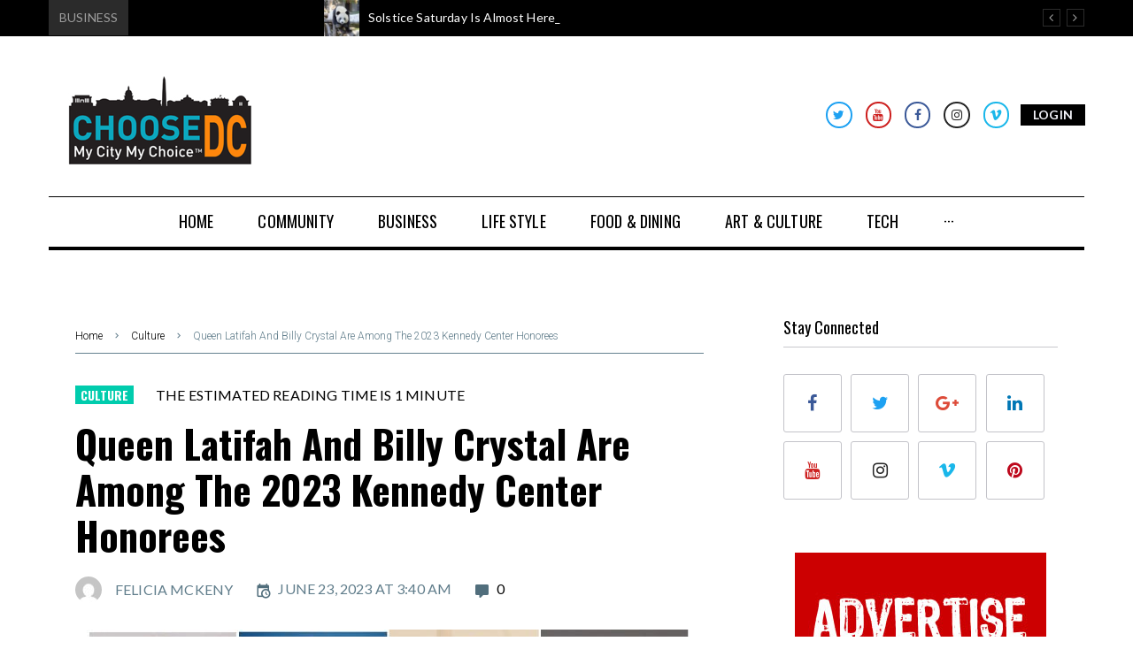

--- FILE ---
content_type: text/html; charset=UTF-8
request_url: https://www.choosedc.com/culture/5454/
body_size: 24365
content:
<!DOCTYPE html>
<html lang="en">
<head>
<meta charset="UTF-8">
<link rel="profile" href="https://gmpg.org/xfn/11">
<link rel="pingback" href="https://www.choosedc.com/xmlrpc.php">

<meta name="viewport" content="width=device-width, initial-scale=1" />
<meta name="theme-color" content="#f44336"/>
<title>Queen Latifah And Billy Crystal Are Among The 2023 Kennedy Center Honorees &#8211; ChooseDC</title>
<!-- HubSpot embed JS disabled as a portalId has not yet been configured --><link rel='dns-prefetch' href='//fonts.googleapis.com' />
<link rel='dns-prefetch' href='//s.w.org' />
<link rel="alternate" type="application/rss+xml" title="ChooseDC &raquo; Feed" href="https://www.choosedc.com/feed/" />
<link rel="alternate" type="application/rss+xml" title="ChooseDC &raquo; Comments Feed" href="https://www.choosedc.com/comments/feed/" />
		<script type="text/javascript">
			window._wpemojiSettings = {"baseUrl":"https:\/\/s.w.org\/images\/core\/emoji\/11.2.0\/72x72\/","ext":".png","svgUrl":"https:\/\/s.w.org\/images\/core\/emoji\/11.2.0\/svg\/","svgExt":".svg","source":{"concatemoji":"https:\/\/www.choosedc.com\/wp-includes\/js\/wp-emoji-release.min.js?ver=5.1.16"}};
			!function(e,a,t){var n,r,o,i=a.createElement("canvas"),p=i.getContext&&i.getContext("2d");function s(e,t){var a=String.fromCharCode;p.clearRect(0,0,i.width,i.height),p.fillText(a.apply(this,e),0,0);e=i.toDataURL();return p.clearRect(0,0,i.width,i.height),p.fillText(a.apply(this,t),0,0),e===i.toDataURL()}function c(e){var t=a.createElement("script");t.src=e,t.defer=t.type="text/javascript",a.getElementsByTagName("head")[0].appendChild(t)}for(o=Array("flag","emoji"),t.supports={everything:!0,everythingExceptFlag:!0},r=0;r<o.length;r++)t.supports[o[r]]=function(e){if(!p||!p.fillText)return!1;switch(p.textBaseline="top",p.font="600 32px Arial",e){case"flag":return s([55356,56826,55356,56819],[55356,56826,8203,55356,56819])?!1:!s([55356,57332,56128,56423,56128,56418,56128,56421,56128,56430,56128,56423,56128,56447],[55356,57332,8203,56128,56423,8203,56128,56418,8203,56128,56421,8203,56128,56430,8203,56128,56423,8203,56128,56447]);case"emoji":return!s([55358,56760,9792,65039],[55358,56760,8203,9792,65039])}return!1}(o[r]),t.supports.everything=t.supports.everything&&t.supports[o[r]],"flag"!==o[r]&&(t.supports.everythingExceptFlag=t.supports.everythingExceptFlag&&t.supports[o[r]]);t.supports.everythingExceptFlag=t.supports.everythingExceptFlag&&!t.supports.flag,t.DOMReady=!1,t.readyCallback=function(){t.DOMReady=!0},t.supports.everything||(n=function(){t.readyCallback()},a.addEventListener?(a.addEventListener("DOMContentLoaded",n,!1),e.addEventListener("load",n,!1)):(e.attachEvent("onload",n),a.attachEvent("onreadystatechange",function(){"complete"===a.readyState&&t.readyCallback()})),(n=t.source||{}).concatemoji?c(n.concatemoji):n.wpemoji&&n.twemoji&&(c(n.twemoji),c(n.wpemoji)))}(window,document,window._wpemojiSettings);
		</script>
		<style type="text/css">
img.wp-smiley,
img.emoji {
	display: inline !important;
	border: none !important;
	box-shadow: none !important;
	height: 1em !important;
	width: 1em !important;
	margin: 0 .07em !important;
	vertical-align: -0.1em !important;
	background: none !important;
	padding: 0 !important;
}
</style>
	<link rel='stylesheet' id='font-awesome-css'  href='https://www.choosedc.com/wp-content/plugins/cherry-socialize/assets/css/font-awesome.min.css?ver=4.7.0' type='text/css' media='all' />
<link rel='stylesheet' id='cherry-socialize-public-css'  href='https://www.choosedc.com/wp-content/plugins/cherry-socialize/assets/css/public.css?ver=1.1.3' type='text/css' media='all' />
<link rel='stylesheet' id='wp-block-library-css'  href='https://www.choosedc.com/wp-includes/css/dist/block-library/style.min.css?ver=5.1.16' type='text/css' media='all' />
<link rel='stylesheet' id='better-recent-comments-css'  href='https://www.choosedc.com/wp-content/plugins/better-recent-comments/assets/css/better-recent-comments.min.css?ver=5.1.16' type='text/css' media='all' />
<link rel='stylesheet' id='contact-form-7-css'  href='https://www.choosedc.com/wp-content/plugins/contact-form-7/includes/css/styles.css?ver=5.1.1' type='text/css' media='all' />
<link rel='stylesheet' id='stock-ticker-css'  href='https://www.choosedc.com/wp-content/plugins/stock-ticker/assets/css/stock-ticker.css?ver=3.1' type='text/css' media='all' />
<link rel='stylesheet' id='stock-ticker-custom-css'  href='https://www.choosedc.com/wp-content/uploads/stock-ticker-custom.css?ver=3.1' type='text/css' media='all' />
<link rel='stylesheet' id='wsl-widget-css'  href='https://www.choosedc.com/wp-content/plugins/wordpress-social-login/assets/css/style.css?ver=5.1.16' type='text/css' media='all' />
<link rel='stylesheet' id='cherry-handler-css-css'  href='https://www.choosedc.com/wp-content/plugins/jet-menu/cherry-framework/modules/cherry-handler/assets/css/cherry-handler-styles.min.css?ver=1.5.11' type='text/css' media='all' />
<link rel='stylesheet' id='cherry-google-fonts-fournews-css'  href='//fonts.googleapis.com/css?family=Lato%3A300%2C600%2C400%7COswald%3A700%2C500%2C400%2C900%7CRaleway%3A900%7CRoboto%3A300&#038;subset=latin&#038;ver=5.1.16' type='text/css' media='all' />
<link rel='stylesheet' id='jet-elements-css'  href='https://www.choosedc.com/wp-content/plugins/jet-elements/assets/css/jet-elements.css?ver=1.15.8' type='text/css' media='all' />
<link rel='stylesheet' id='jet-elements-skin-css'  href='https://www.choosedc.com/wp-content/plugins/jet-elements/assets/css/jet-elements-skin.css?ver=1.15.8' type='text/css' media='all' />
<link rel='stylesheet' id='jet-menu-public-css'  href='https://www.choosedc.com/wp-content/plugins/jet-menu/assets/public/css/public.css?ver=1.5.8.1' type='text/css' media='all' />
<link rel='stylesheet' id='cherry-google-fonts-jet_menu_options-css'  href='//fonts.googleapis.com/css?family=Oswald%3A500&#038;subset=latin&#038;ver=5.1.16' type='text/css' media='all' />
<link rel='stylesheet' id='jet-menu-general-css'  href='https://www.choosedc.com/wp-content/uploads/jet-menu/jet-menu-general.css?ver=1554383038' type='text/css' media='all' />
<link rel='stylesheet' id='jet-reviews-css'  href='https://www.choosedc.com/wp-content/plugins/jet-reviews/assets/css/jet-reviews.css?ver=1.2.0' type='text/css' media='all' />
<link rel='stylesheet' id='jet-blocks-css'  href='https://www.choosedc.com/wp-content/plugins/jet-blocks/assets/css/jet-blocks.css?ver=1.1.5' type='text/css' media='all' />
<link rel='stylesheet' id='elementor-icons-css'  href='https://www.choosedc.com/wp-content/plugins/elementor/assets/lib/eicons/css/elementor-icons.min.css?ver=4.3.0' type='text/css' media='all' />
<link rel='stylesheet' id='elementor-animations-css'  href='https://www.choosedc.com/wp-content/plugins/elementor/assets/lib/animations/animations.min.css?ver=2.5.13' type='text/css' media='all' />
<link rel='stylesheet' id='elementor-frontend-css'  href='https://www.choosedc.com/wp-content/plugins/elementor/assets/css/frontend.min.css?ver=2.5.13' type='text/css' media='all' />
<style id='elementor-frontend-inline-css' type='text/css'>
.elementor-section.elementor-section-boxed > .elementor-container{max-width:1200px;}
.elementor-5454 .elementor-element.elementor-element-121d5199 > .tippy-popper .tippy-tooltip .tippy-content{text-align:center;}
.elementor-2027 .elementor-element.elementor-element-3507 > .elementor-element-populated{padding:0px 15px 0px 15px;}.elementor-2027 .elementor-element.elementor-element-7bafad2 .jet-use-typing .jet-text-ticker__item-typed:after{content:"_";}.elementor-2027 .elementor-element.elementor-element-7bafad2 .jet-text-ticker__title{color:#9f9f9f;background-color:#2b2b2b;padding:6px 12px 6px 12px;}.elementor-2027 .elementor-element.elementor-element-7bafad2  .jet-text-ticker__title{font-family:"Lato", Sans-serif;font-size:14px;font-weight:400;}.elementor-2027 .elementor-element.elementor-element-7bafad2 .jet-text-ticker__posts{margin:0px 0px 0px 206px;}.elementor-2027 .elementor-element.elementor-element-7bafad2 .jet-text-ticker__item-typed{color:#ffffff;}.elementor-2027 .elementor-element.elementor-element-7bafad2 .jet-text-ticker__item-typed:hover{color:#9f9f9f;}.elementor-2027 .elementor-element.elementor-element-7bafad2  .jet-text-ticker__item-typed{font-weight:400;}.elementor-2027 .elementor-element.elementor-element-7bafad2 .jet-blog-arrow{color:#9f9f9f;font-size:14px;width:20px;height:20px;border-style:solid;border-width:1px 1px 1px 1px;border-color:#2b2b2b;border-radius:0px 0px 0px 0px;}.elementor-2027 .elementor-element.elementor-element-7bafad2 .jet-blog-arrow:before{font-size:14px;}.elementor-2027 .elementor-element.elementor-element-7bafad2 .jet-blog-arrow:hover{color:#ffffff;background-color:rgba(0,0,0,0);border-style:solid;border-color:#ffffff;}.elementor-2027 .elementor-element.elementor-element-7bafad2 .jet-blog-arrow.jet-arrow-prev{top:10px;bottom:auto;right:27px;left:auto;}.elementor-2027 .elementor-element.elementor-element-7bafad2 .jet-blog-arrow.jet-arrow-next{top:10px;bottom:auto;right:0px;left:auto;}.elementor-2027 .elementor-element.elementor-element-7bafad2 > .tippy-popper .tippy-tooltip .tippy-content{text-align:center;}.elementor-2027 .elementor-element.elementor-element-31a0:not(.elementor-motion-effects-element-type-background), .elementor-2027 .elementor-element.elementor-element-31a0 > .elementor-motion-effects-container > .elementor-motion-effects-layer{background-color:#000000;}.elementor-2027 .elementor-element.elementor-element-31a0{transition:background 0.3s, border 0.3s, border-radius 0.3s, box-shadow 0.3s;}.elementor-2027 .elementor-element.elementor-element-31a0 > .elementor-background-overlay{transition:background 0.3s, border-radius 0.3s, opacity 0.3s;}.elementor-2027 .elementor-element.elementor-element-311e > .elementor-element-populated{padding:12px 0px 0px 15px;}.elementor-2027 .elementor-element.elementor-element-1159 > .tippy-popper .tippy-tooltip .tippy-content{text-align:center;}.elementor-2027 .elementor-element.elementor-element-2d512f2 > .elementor-element-populated{padding:0px 0px 0px 0px;}.elementor-2027 .elementor-element.elementor-element-6634{text-align:right;}.elementor-2027 .elementor-element.elementor-element-6634 .elementor-social-icon{font-size:14px;border-style:solid;border-width:2px 2px 2px 2px;}.elementor-2027 .elementor-element.elementor-element-6634 .elementor-social-icon:not(:last-child){margin-right:15px;}.elementor-2027 .elementor-element.elementor-element-6634 .elementor-icon{border-radius:50% 50% 50% 50%;}.elementor-2027 .elementor-element.elementor-element-6634 .elementor-social-icon:hover{border-color:rgba(0,0,0,0);}.elementor-2027 .elementor-element.elementor-element-6634 > .tippy-popper .tippy-tooltip .tippy-content{text-align:center;}.elementor-2027 .elementor-element.elementor-element-47cc > .elementor-element-populated{padding:0px 0px 0px 0px;}.elementor-2027 .elementor-element.elementor-element-49d2 .jet-auth-links{justify-content:flex-end;}.elementor-2027 .elementor-element.elementor-element-49d2 .jet-auth-links__login .jet-auth-links__item{font-family:"Lato", Sans-serif;font-size:14px;font-weight:600;text-transform:uppercase;color:#f3f3f9;background-color:#000000;padding:4px 14px 4px 14px;}.elementor-2027 .elementor-element.elementor-element-49d2 .jet-auth-links__login .jet-auth-links__item:hover{color:#9f9f9f;}.elementor-2027 .elementor-element.elementor-element-49d2 .jet-auth-links__logout .jet-auth-links__item{font-family:"Lato", Sans-serif;font-size:14px;font-weight:600;text-transform:uppercase;color:#ffffff;background-color:#000000;padding:5px 10px 5px 10px;}.elementor-2027 .elementor-element.elementor-element-49d2 .jet-auth-links__logout .jet-auth-links__item:hover{color:#9f9f9f;}.elementor-2027 .elementor-element.elementor-element-49d2 .jet-auth-links__logout .jet-auth-links__prefix{color:#f3f3f9;}.elementor-2027 .elementor-element.elementor-element-49d2 .jet-auth-links__register .jet-auth-links__item{color:#f3f3f9;}.elementor-2027 .elementor-element.elementor-element-49d2 .jet-auth-links__register .jet-auth-links__item:hover{color:#377eff;}.elementor-2027 .elementor-element.elementor-element-49d2 .jet-auth-links__register .jet-auth-links__prefix{color:#f3f3f9;}.elementor-2027 .elementor-element.elementor-element-49d2 .jet-auth-links__registered .jet-auth-links__item{color:#f3f3f9;}.elementor-2027 .elementor-element.elementor-element-49d2 .jet-auth-links__registered .jet-auth-links__item:hover{color:#377eff;}.elementor-2027 .elementor-element.elementor-element-49d2 .jet-auth-links__registered .jet-auth-links__prefix{color:#f3f3f9;}.elementor-2027 .elementor-element.elementor-element-49d2 > .elementor-widget-container{padding:0px 9px 0px 0px;}.elementor-2027 .elementor-element.elementor-element-49d2 > .tippy-popper .tippy-tooltip .tippy-content{text-align:center;}.elementor-2027 .elementor-element.elementor-element-6a15{padding:33px 0px 21px 0px;}.elementor-2027 .elementor-element.elementor-element-45f6 > .elementor-element-populated{margin:0px 0px 0px 0px;}.elementor-2027 .elementor-element.elementor-element-3b1b > .elementor-column-wrap > .elementor-widget-wrap > .elementor-widget:not(.elementor-widget__width-auto):not(.elementor-widget__width-initial):not(:last-child):not(.elementor-absolute){margin-bottom:0px;}.elementor-2027 .elementor-element.elementor-element-29a1b4e .elementor-divider-separator{border-top-style:solid;border-top-width:1px;border-top-color:#000000;width:100%;}.elementor-2027 .elementor-element.elementor-element-29a1b4e .elementor-divider{padding-top:0px;padding-bottom:0px;}.elementor-2027 .elementor-element.elementor-element-29a1b4e > .tippy-popper .tippy-tooltip .tippy-content{text-align:center;}.elementor-2027 .elementor-element.elementor-element-412a > .elementor-widget-container{padding:2px 0px 3px 0px;}.elementor-2027 .elementor-element.elementor-element-412a > .tippy-popper .tippy-tooltip .tippy-content{text-align:center;}.elementor-2027 .elementor-element.elementor-element-41461b8 .elementor-divider-separator{border-top-style:solid;border-top-width:4px;border-top-color:#000000;width:100%;}.elementor-2027 .elementor-element.elementor-element-41461b8 .elementor-divider{padding-top:0px;padding-bottom:0px;}.elementor-2027 .elementor-element.elementor-element-41461b8 > .tippy-popper .tippy-tooltip .tippy-content{text-align:center;}.elementor-2027 .elementor-element.elementor-element-1291, .elementor-2027 .elementor-element.elementor-element-1291 > .elementor-background-overlay{border-radius:0px 0px 0px 0px;}.elementor-2027 .elementor-element.elementor-element-1291{transition:background 0.3s, border 0.3s, border-radius 0.3s, box-shadow 0.3s;}.elementor-2027 .elementor-element.elementor-element-1291 > .elementor-background-overlay{transition:background 0.3s, border-radius 0.3s, opacity 0.3s;}@media(max-width:1024px){.elementor-2027 .elementor-element.elementor-element-7bafad2 .jet-text-ticker__posts{margin:0px 0px 0px 0px;}.elementor-2027 .elementor-element.elementor-element-7bafad2 .jet-blog-arrow.jet-arrow-prev{top:3px;bottom:auto;right:100px;left:auto;}.elementor-2027 .elementor-element.elementor-element-7bafad2 .jet-blog-arrow.jet-arrow-next{top:3px;bottom:auto;right:60px;left:auto;}.elementor-2027 .elementor-element.elementor-element-6634{text-align:center;}.elementor-2027 .elementor-element.elementor-element-29a1b4e .elementor-divider{padding-top:0px;padding-bottom:0px;}.elementor-2027 .elementor-element.elementor-element-41461b8 .elementor-divider{padding-top:0px;padding-bottom:0px;}}@media(min-width:768px){.elementor-2027 .elementor-element.elementor-element-2d512f2{width:58.333%;}.elementor-2027 .elementor-element.elementor-element-47cc{width:8.331%;}}@media(max-width:767px){.elementor-2027 .elementor-element.elementor-element-7bafad2 .jet-text-ticker__title{padding:14px 10px 14px 10px;}.elementor-2027 .elementor-element.elementor-element-7bafad2 .jet-text-ticker__posts{padding:5px 0px 25px 0px;margin:0px 0px 0px 0px;}.elementor-2027 .elementor-element.elementor-element-7bafad2 .jet-blog-arrow.jet-arrow-prev{top:30px;bottom:auto;right:70px;left:auto;}.elementor-2027 .elementor-element.elementor-element-7bafad2 .jet-blog-arrow.jet-arrow-next{top:30px;bottom:auto;right:40px;left:auto;}.elementor-2027 .elementor-element.elementor-element-311e > .elementor-element-populated{padding:10px 10px 10px 10px;}.elementor-2027 .elementor-element.elementor-element-1159 .jet-logo{justify-content:center;}.elementor-2027 .elementor-element.elementor-element-2d512f2 > .elementor-element-populated{padding:10px 10px 10px 10px;}.elementor-2027 .elementor-element.elementor-element-6634{text-align:center;}.elementor-2027 .elementor-element.elementor-element-47cc > .elementor-element-populated{padding:10px 10px 10px 10px;}.elementor-2027 .elementor-element.elementor-element-49d2 .jet-auth-links{justify-content:center;}.elementor-2027 .elementor-element.elementor-element-49d2 > .elementor-widget-container{padding:0px 0px 0px 0px;}.elementor-2027 .elementor-element.elementor-element-3b1b{width:100%;}}@media(max-width:1024px) and (min-width:768px){.elementor-2027 .elementor-element.elementor-element-3507{width:100%;}.elementor-2027 .elementor-element.elementor-element-311e{width:30%;}.elementor-2027 .elementor-element.elementor-element-2d512f2{width:40%;}.elementor-2027 .elementor-element.elementor-element-47cc{width:30%;}.elementor-2027 .elementor-element.elementor-element-3b1b{width:100%;}}
.elementor-1978 .elementor-element.elementor-element-2b7c .jet-logo{justify-content:flex-start;}.elementor-1978 .elementor-element.elementor-element-2b7c > .elementor-widget-container{padding:6px 0px 0px 0px;}.elementor-1978 .elementor-element.elementor-element-2b7c > .tippy-popper .tippy-tooltip .tippy-content{text-align:center;}.elementor-1978 .elementor-element.elementor-element-7c05{color:#c3c3c9;font-family:"Lato", Sans-serif;font-size:16px;font-weight:300;line-height:1.5em;}.elementor-1978 .elementor-element.elementor-element-7c05 > .elementor-widget-container{margin:0px 0px 0px 0px;padding:5px 0px 0px 0px;}.elementor-1978 .elementor-element.elementor-element-7c05 > .tippy-popper .tippy-tooltip .tippy-content{text-align:center;}.elementor-1978 .elementor-element.elementor-element-d11645f.elementor-widget-heading .elementor-heading-title{color:#ffffff;}.elementor-1978 .elementor-element.elementor-element-d11645f .elementor-heading-title{font-weight:400;text-transform:uppercase;}.elementor-1978 .elementor-element.elementor-element-d11645f > .elementor-widget-container{padding:0px 0px 5px 0px;}.elementor-1978 .elementor-element.elementor-element-d11645f > .tippy-popper .tippy-tooltip .tippy-content{text-align:center;}.elementor-1978 .elementor-element.elementor-element-5381 .elementor-icon-list-items:not(.elementor-inline-items) .elementor-icon-list-item:not(:last-child){padding-bottom:calc(8px/2);}.elementor-1978 .elementor-element.elementor-element-5381 .elementor-icon-list-items:not(.elementor-inline-items) .elementor-icon-list-item:not(:first-child){margin-top:calc(8px/2);}.elementor-1978 .elementor-element.elementor-element-5381 .elementor-icon-list-items.elementor-inline-items .elementor-icon-list-item{margin-right:calc(8px/2);margin-left:calc(8px/2);}.elementor-1978 .elementor-element.elementor-element-5381 .elementor-icon-list-items.elementor-inline-items{margin-right:calc(-8px/2);margin-left:calc(-8px/2);}body.rtl .elementor-1978 .elementor-element.elementor-element-5381 .elementor-icon-list-items.elementor-inline-items .elementor-icon-list-item:after{left:calc(-8px/2);}body:not(.rtl) .elementor-1978 .elementor-element.elementor-element-5381 .elementor-icon-list-items.elementor-inline-items .elementor-icon-list-item:after{right:calc(-8px/2);}.elementor-1978 .elementor-element.elementor-element-5381 .elementor-icon-list-icon i{color:#c3c3c9;font-size:6px;}.elementor-1978 .elementor-element.elementor-element-5381 .elementor-icon-list-icon{width:6px;}.elementor-1978 .elementor-element.elementor-element-5381 .elementor-icon-list-text{color:#afafaf;padding-left:0px;}.elementor-1978 .elementor-element.elementor-element-5381 .elementor-icon-list-item:hover .elementor-icon-list-text{color:#f44336;}.elementor-1978 .elementor-element.elementor-element-5381 .elementor-icon-list-item{font-family:"Oswald", Sans-serif;font-size:18px;font-weight:400;text-transform:uppercase;line-height:1.6em;}.elementor-1978 .elementor-element.elementor-element-5381 > .tippy-popper .tippy-tooltip .tippy-content{text-align:center;}.elementor-1978 .elementor-element.elementor-element-26bd > .elementor-element-populated{padding:15px 15px 15px 6px;}.elementor-1978 .elementor-element.elementor-element-7067.elementor-widget-heading .elementor-heading-title{color:#ffffff;}.elementor-1978 .elementor-element.elementor-element-7067 .elementor-heading-title{font-weight:400;text-transform:uppercase;}.elementor-1978 .elementor-element.elementor-element-7067 > .tippy-popper .tippy-tooltip .tippy-content{text-align:center;}.elementor-1978 .elementor-element.elementor-element-6e14 > .tippy-popper .tippy-tooltip .tippy-content{text-align:center;}.elementor-1978 .elementor-element.elementor-element-2c03 > .elementor-column-wrap > .elementor-widget-wrap > .elementor-widget:not(.elementor-widget__width-auto):not(.elementor-widget__width-initial):not(:last-child):not(.elementor-absolute){margin-bottom:0px;}.elementor-1978 .elementor-element.elementor-element-2c03 > .elementor-element-populated{padding:23px 15px 15px 9px;}.elementor-1978 .elementor-element.elementor-element-93deebc{text-align:left;}.elementor-1978 .elementor-element.elementor-element-93deebc .elementor-social-icon:not(:hover){background-color:rgba(203,203,203,0);}.elementor-1978 .elementor-element.elementor-element-93deebc .elementor-social-icon:not(:hover) i{color:#cbcbcb;}.elementor-1978 .elementor-element.elementor-element-93deebc .elementor-social-icon{font-size:15px;border-style:solid;border-width:2px 2px 2px 2px;border-color:#cbcbcb;}.elementor-1978 .elementor-element.elementor-element-93deebc .elementor-social-icon:not(:last-child){margin-right:13px;}.elementor-1978 .elementor-element.elementor-element-93deebc .elementor-social-icon:hover i{color:#f44336;}.elementor-1978 .elementor-element.elementor-element-93deebc .elementor-social-icon:hover{border-color:#f44336;}.elementor-1978 .elementor-element.elementor-element-93deebc > .elementor-widget-container{margin:0px 0px 0px 4px;}.elementor-1978 .elementor-element.elementor-element-93deebc > .tippy-popper .tippy-tooltip .tippy-content{text-align:center;}.elementor-1978 .elementor-element.elementor-element-9166f00.elementor-widget-heading .elementor-heading-title{color:#ffffff;}.elementor-1978 .elementor-element.elementor-element-9166f00 .elementor-heading-title{font-weight:400;text-transform:uppercase;}.elementor-1978 .elementor-element.elementor-element-9166f00 > .elementor-widget-container{padding:28px 0px 7px 0px;}.elementor-1978 .elementor-element.elementor-element-9166f00 > .tippy-popper .tippy-tooltip .tippy-content{text-align:center;}.elementor-1978 .elementor-element.elementor-element-63d9903{color:#909090;}.elementor-1978 .elementor-element.elementor-element-63d9903 > .elementor-widget-container{padding:0px 0px 15px 0px;}.elementor-1978 .elementor-element.elementor-element-63d9903 > .tippy-popper .tippy-tooltip .tippy-content{text-align:center;}.elementor-1978 .elementor-element.elementor-element-70d8e58 .jet-subscribe-form__input{padding:10px 10px 10px 10px;background-color:#c0c0c0;color:#000000;border-style:solid;border-width:1px 1px 1px 1px;border-color:#c0c0c0;}.elementor-1978 .elementor-element.elementor-element-70d8e58 .jet-subscribe-form__input::-webkit-input-placeholder{color:#000000;}.elementor-1978 .elementor-element.elementor-element-70d8e58 .jet-subscribe-form__input::-moz-input-placeholder{color:#000000;}.elementor-1978 .elementor-element.elementor-element-70d8e58 .jet-subscribe-form__input:focus{color:#000000;}.elementor-1978 .elementor-element.elementor-element-70d8e58 .jet-subscribe-form__input:focus::-webkit-input-placeholder{color:#000000;}.elementor-1978 .elementor-element.elementor-element-70d8e58 .jet-subscribe-form__input:focus::-moz-input-placeholder{color:#000000;}.elementor-1978 .elementor-element.elementor-element-70d8e58  .jet-subscribe-form__submit{font-family:"Lato", Sans-serif;font-size:16px;font-weight:400;}.elementor-1978 .elementor-element.elementor-element-70d8e58 .jet-subscribe-form__submit{padding:8px 21px 8px 21px;}.elementor-1978 .elementor-element.elementor-element-70d8e58 .jet-subscribe-form__message .jet-subscribe-form__message-inner{justify-content:center;}.elementor-1978 .elementor-element.elementor-element-70d8e58 > .tippy-popper .tippy-tooltip .tippy-content{text-align:center;}.elementor-1978 .elementor-element.elementor-element-5780:not(.elementor-motion-effects-element-type-background), .elementor-1978 .elementor-element.elementor-element-5780 > .elementor-motion-effects-container > .elementor-motion-effects-layer{background-color:#000000;}.elementor-1978 .elementor-element.elementor-element-5780{transition:background 0.3s, border 0.3s, border-radius 0.3s, box-shadow 0.3s;padding:52px 0px 29px 0px;}.elementor-1978 .elementor-element.elementor-element-5780 > .elementor-background-overlay{transition:background 0.3s, border-radius 0.3s, opacity 0.3s;}.elementor-1978 .elementor-element.elementor-element-6bac > .elementor-element-populated{border-style:solid;border-width:1px 0px 0px 0px;border-color:#2f2f2f;transition:background 0.3s, border 0.3s, border-radius 0.3s, box-shadow 0.3s;margin:0px 15px 0px 15px;}.elementor-1978 .elementor-element.elementor-element-6bac > .elementor-element-populated > .elementor-background-overlay{transition:background 0.3s, border-radius 0.3s, opacity 0.3s;}.elementor-1978 .elementor-element.elementor-element-55f .elementor-text-editor{text-align:center;}.elementor-1978 .elementor-element.elementor-element-55f{color:#b0b0b0;font-size:16px;font-weight:300;}.elementor-1978 .elementor-element.elementor-element-55f > .elementor-widget-container{padding:24px 0px 18px 0px;}.elementor-1978 .elementor-element.elementor-element-55f > .tippy-popper .tippy-tooltip .tippy-content{text-align:center;}.elementor-1978 .elementor-element.elementor-element-7075:not(.elementor-motion-effects-element-type-background), .elementor-1978 .elementor-element.elementor-element-7075 > .elementor-motion-effects-container > .elementor-motion-effects-layer{background-color:#000000;}.elementor-1978 .elementor-element.elementor-element-7075{transition:background 0.3s, border 0.3s, border-radius 0.3s, box-shadow 0.3s;padding:15px 0px 15px 0px;}.elementor-1978 .elementor-element.elementor-element-7075 > .elementor-background-overlay{transition:background 0.3s, border-radius 0.3s, opacity 0.3s;}@media(max-width:1024px){.elementor-1978 .elementor-element.elementor-element-55f .elementor-text-editor{text-align:left;}}@media(min-width:768px){.elementor-1978 .elementor-element.elementor-element-c26{width:17%;}.elementor-1978 .elementor-element.elementor-element-26bd{width:25%;}.elementor-1978 .elementor-element.elementor-element-2c03{width:33%;}}@media(max-width:1024px) and (min-width:768px){.elementor-1978 .elementor-element.elementor-element-768b{width:50%;}.elementor-1978 .elementor-element.elementor-element-c26{width:50%;}.elementor-1978 .elementor-element.elementor-element-26bd{width:50%;}.elementor-1978 .elementor-element.elementor-element-2c03{width:50%;}.elementor-1978 .elementor-element.elementor-element-6bac{width:100%;}}@media(max-width:767px){.elementor-1978 .elementor-element.elementor-element-55f .elementor-text-editor{text-align:center;}}
</style>
<link rel='stylesheet' id='jet-blog-css'  href='https://www.choosedc.com/wp-content/plugins/jet-blog/assets/css/jet-blog.css?ver=2.1.11' type='text/css' media='all' />
<link rel='stylesheet' id='jet-tabs-frontend-css'  href='https://www.choosedc.com/wp-content/plugins/jet-tabs/assets/css/jet-tabs-frontend.css?ver=1.1.6' type='text/css' media='all' />
<link rel='stylesheet' id='jet-tricks-frontend-css'  href='https://www.choosedc.com/wp-content/plugins/jet-tricks/assets/css/jet-tricks-frontend.css?ver=1.1.8' type='text/css' media='all' />
<link rel='stylesheet' id='highlight-and-share-email-css'  href='https://www.choosedc.com/wp-content/plugins/highlight-and-share/css/highlight-and-share-emails.css?ver=3.0.9' type='text/css' media='all' />
<link rel='stylesheet' id='cherry-popups-styles-css'  href='https://www.choosedc.com/wp-content/plugins/cherry-popups/assets/css/cherry-popups-styles.css?ver=1.1.8' type='text/css' media='all' />
<link rel='stylesheet' id='magnific-popup-css'  href='https://www.choosedc.com/wp-content/themes/fournews/assets/css/magnific-popup.min.css?ver=1.1.0' type='text/css' media='all' />
<link rel='stylesheet' id='jquery-swiper-css'  href='https://www.choosedc.com/wp-content/themes/fournews/assets/css/swiper.min.css?ver=3.4.2' type='text/css' media='all' />
<link rel='stylesheet' id='material-design-icons-css'  href='https://www.choosedc.com/wp-content/themes/fournews/assets/css/materialdesignicons.min.css?ver=2.1.19' type='text/css' media='all' />
<link rel='stylesheet' id='fournews-theme-style-css'  href='https://www.choosedc.com/wp-content/themes/fournews/style.css?ver=1.0.0' type='text/css' media='all' />
<style id='fournews-theme-style-inline-css' type='text/css'>
/* #Typography */body {font-style: normal;font-weight: 300;font-size: 16px;line-height: 1.2;font-family: Lato, sans-serif;letter-spacing: 0.01em;text-align: left;text-transform: none;color: #000000;}h1,.h1-style {font-style: normal;font-weight: 700;font-size: 36px;line-height: 1.2;font-family: Oswald, sans-serif;letter-spacing: 0em;text-align: inherit;text-transform: none;color: #000000;}h2,.h2-style {font-style: normal;font-weight: 700;font-size: 30px;line-height: 1.25;font-family: Oswald, sans-serif;letter-spacing: 0em;text-align: inherit;text-transform: none;color: #000000;}h3,.h3-style {font-style: normal;font-weight: 500;font-size: 24px;line-height: 1.3;font-family: Oswald, sans-serif;letter-spacing: 0em;text-align: inherit;text-transform: none;color: #000000;}h4,.h4-style {font-style: normal;font-weight: 400;font-size: 18px;line-height: 1.36;font-family: Oswald, sans-serif;letter-spacing: 0em;text-align: inherit;text-transform: none;color: #000000;}h5,.h5-style {font-style: normal;font-weight: 600;font-size: 16px;line-height: 1.25;font-family: Lato, sans-serif;letter-spacing: 0em;text-align: inherit;text-transform: none;color: #000000;}h6,.h6-style {font-style: normal;font-weight: 400;font-size: 14px;line-height: 1.2;font-family: Lato, sans-serif;letter-spacing: 0em;text-align: inherit;text-transform: none;color: #000000;}@media (min-width: 1200px) {h1,.h1-style { font-size: 44px; }h2,.h2-style { font-size: 30px; }h3,.h3-style { font-size: 24px; }}a,h1 a:hover,h2 a:hover,h3 a:hover,h4 a:hover,h5 a:hover,h6 a:hover { color: #607d8b; }a:hover { color: #f44336; }/* #Helpers */.invert { color: #ffffff; }.primary-color { color: #f44336; }/* #Layout */@media (min-width: 1200px) {.site .container {max-width: 1200px;}}/* #Pages */.site--layout-boxed .site-inner,.site--layout-framed .site-inner {max-width: 1230px;background-color: #ffffff;}.card-container,.content-separate-style .card-wrapper,.content-separate-style .sidebar .widget:not(.elementor-template-widget):not(.widget_elementor-library):not(.elementor-wp-widget),.content-separate-style .post-author-bio,.content-separate-style .comments-area,.content-separate-style .related-posts {background-color: #ffffff;}/* #Elements */blockquote {border-left-color: #f44336;}blockquote.quote-bg {background-color: #29293a;color: #ffffff;}blockquote:before,blockquote.quote-bg cite {color: #607d8b;}blockquote.quote-type-2:before {color: #f44336;}cite {font-weight: 300;color: rgb(48,77,91);}hr,.elementor hr{background-color: #607d8b;}.wp-caption-text {color: rgb(48,77,91);}/* #Media */.mejs-video .mejs-overlay:hover .mejs-overlay-button,.video-popup__trigger:hover .video-popup__play-icon {color: #f44336;}/* #Page preloader */.page-preloader-cover{background-color: #ffffff;}.page-preloader-cover .bar:before{background-color: #f44336;}.page-preloader-cover .bar {background-color: rgb(101,130,144);}/* #ToTop button */#toTop {color: #ffffff;background-color: #f44336;}#toTop:hover {background-color: rgb(219,42,29);}/* #Header */.header-container:not(.header-container--transparent) {background-color: #ffffff;background-repeat: no-repeat;background-attachment: scroll;background-size: cover;;background-position: center;}/* ##Logo */.site-logo--text {font-style: normal;font-weight: 900;font-size: 30px;line-height: 1;font-family: Raleway, sans-serif;letter-spacing: 0em;text-transform: none;}.site-logo__link,.site-logo__link:hover {color: #f44336;}/* #Fields */input,select,textarea {font-style: normal;font-weight: 300;font-family: Lato, sans-serif;border-color: #607d8b;color: #000000;}input:focus,select:focus,textarea:focus {border-color: #f44336;}.comment-form label {color: rgb(48,77,91);}/* #Main Menu */.main-navigation .menu > li > a,.jet-menu >li >a {font-style: normal;font-weight: 400;font-family: Oswald, sans-serif;color: #000000;}.main-navigation .menu > li:hover > a,.main-navigation .menu > li.current_page_item > a,.main-navigation .menu > li.current_page_ancestor > a,.main-navigation .menu > li.current-menu-item > a,.main-navigation .menu > li.current-menu-ancestor > a {background-color: #f44336;}.main-navigation .sub-menu,.jet-sub-mega-menu,.jet-sub-menu {border-color: #f44336;}.main-navigation .sub-menu a,.jet-sub-menu >li >a {color: #ffffff;}.main-navigation .sub-menu a:hover,.main-navigation .sub-menu li.current_page_item > a,.main-navigation .sub-menu li.current_page_ancestor > a,.main-navigation .sub-menu li.current-menu-item > a,.main-navigation .sub-menu li.current-menu-ancestor > a,.jet-sub-menu >li.jet-menu-hover >a,.jet-sub-menu >li.jet-current-menu-item >a {color: #607d8b;}/* ##Menu toggle */.menu-toggle .menu-toggle-inner {background-color: #29293a;}.menu-toggle:hover .menu-toggle-inner {background-color: #f44336;}.jet-mobile-menu-toggle-button {background-color: #f44336;color: #ffffff;}/* ##Menu-item desc */.jet-menu-item-desc {font-style: normal;font-weight: 300;font-family: Lato, sans-serif;letter-spacing: 0.01em;text-align: left;text-transform: none;color: #ffffff;}/* #Sticky label */.sticky__label {background-color: #f44336;color: #ffffff;}/* #Post list*/.posts-list--default .posts-list__item,.posts-list--search .posts-list__item {border-color: rgb(101,130,144);}.post-timeline-date {color: #ffffff;}.post-timeline-date__date {background-color: #29293a;}.post-timeline-date__time {background-color: #f44336;}.post-timeline-date:before {background-color: rgb(101,130,144);}/* #Entry Meta */.posts-list .entry-meta {color: rgb(48,77,91);}.post__cats a {font-style: normal;font-weight: 900;font-family: Oswald, sans-serif;letter-spacing: 0em;background-color: #f44336;color: #ffffff;}.post__cats a:hover {background-color: rgb(219,42,29);}.post__cats i,.post__date i,.post__comments i,.post__tags i,.posted-by i { color: rgb(81,110,124) }.posted-by {color: #ffffff;}.invert .post__date a,.invert .post__comments a,.invert .posted-by a{color: #ffffff;}.post-via .meta-title,.post-sources .meta-title,.single-post .hentry .post__tags .meta-title {background-color: #29293a;color: #ffffff;}.post-via a,.post-sources a,.single-post .hentry .post__tags a {border-color: #607d8b;}.post-via a:hover,.post-sources a:hover,.single-post .hentry .post__tags a:hover {color: #ffffff;border-color: #f44336;background-color: #f44336;}.invert .post__cats i,.invert .post__date i,.invert .post__comments i,.invert .post__tags i,.invert .posted-by i,.invert .cs-share__icon,.invert .cherry-trend-views__count:before {color: rgb(243,243,243);}/* #Post list: Grid-2 */.posts-list--grid-2 .posts-list__item-media {background-color: #29293a;}.posts-list--grid-2 .has-thumb .posts-list__item-content,.posts-list--grid-2 .format-gallery .posts-list__item-content {background-color: rgba(41,41,58,0.5);}/* #Post Format */.format-quote .post-featured-content,.single-format-quote .single-featured-header .post-featured-content {background-color: #29293a;color: #ffffff;}.format-link .post-featured-content,.single-format-link .single-featured-header .post-featured-content{background-color: rgb(243,243,243);}/* #Related Posts */.related-posts__content:before,.related-posts__content:after {background-color: #f44336;}.related-posts__nav-item {color: rgb(48,77,91);}.related-posts__nav-item:hover,.related-posts__nav-item.active {color: #607d8b;}/* #Single Post */.single-post .hentry .entry-footer:not(:empty),.post-author-bio__title,.related-posts__header,.comments-title,.comment-reply-title {border-color: rgb(101,130,144);}.post-author__title a,.single-author-box__title a,.comment-meta .fn,#cancel-comment-reply-link {color: #607d8b;}.post-author__title a:hover,.single-author-box__title a:hover,.comment-meta .fn a:hover,#cancel-comment-reply-link:hover{color: #f44336;}.comment-date__link {color: #607d8b;}/* #Reading progress-bar */.reading-progress-bar .progress-bar {background-color: #f44336;}/* #Single Posts Templates */.post-template-single-layout-2 .single-featured-header__meta-box,.post-template-single-layout-9 .single-featured-header__inner-wrap{background-color: #000000;}.post-template-single-layout-10 .hentry .entry-content {border-color: rgb(126,155,169);}/* #Paginations */.site-content .page-links a,.site-content .page-links > .page-links__item,.nav-links .page-numbers,.posts-load-more-btn {font-style: normal;font-weight: 400;font-family: Lato, sans-serif;letter-spacing: 0em;}.site-content .page-links a,.nav-links .page-numbers {color: #ffffff;background-color: #f44336;border-color: #f44336;}.site-content .page-links a:hover,.site-content .page-links > .page-links__item,.nav-links a.page-numbers:hover,.nav-links .page-numbers.current {color: #f44336;background-color: transparent;border-color: rgb(101,130,144);}.posts-load-more-nav,.pagination,.comment-navigation,.posts-navigation,.post-navigation {border-color: rgb(101,130,144);}.posts-load-more-btn {color: #ffffff;background-color: #000000;}.posts-load-more-btn:not([disabled]):hover {color: #afafaf;}/* #Post-Comment navigation */.posts-navigation a:not(:hover) .nav-text ,.post-navigation a:not(:hover) .nav-text {color: rgb(48,77,91);}.comment-navigation a:hover,.posts-navigation a:hover,.post-navigation a:hover{color: #607d8b;}/* #Breadcrumbs */.site-content__wrap .breadcrumbs__inner {border-color: rgb(101,130,144);}.breadcrumbs__wrap {font-style: normal;font-weight: 300;font-size: 12px;line-height: 1.5;font-family: Roboto, sans-serif;letter-spacing: 0em;text-transform: none;}.breadcrumbs__item-target,.breadcrumbs__item-sep {color: #607d8b;}/* #Footer */.footer-container {background-color: #000000;color: #c3c3c9;}/* #Magnific Popup*/.mfp-iframe-holder .mfp-close:hover,.mfp-image-holder .mfp-close:hover{color: #f44336;}.mfp-iframe-holder .mfp-arrow:hover:before,.mfp-iframe-holder .mfp-arrow:hover:after,.mfp-image-holder .mfp-arrow:hover:before,.mfp-image-holder .mfp-arrow:hover:after{background-color: #f44336;}/* #Swiper navigation*/.swiper-button-next,.swiper-button-prev,.swiper-container .swiper-button-next,.swiper-container .swiper-button-prev {color: #ffffff;background-color: #f44336;}.swiper-button-next:hover,.swiper-button-prev:hover,.swiper-container .swiper-button-next:hover,.swiper-container .swiper-button-prev:hover {color: #ffffff;background-color: rgb(219,42,29);}.post-gallery .swiper-button-next,.post-gallery .swiper-button-prev {color: #607d8b;background-color: #ffffff;}.post-gallery .swiper-button-next:hover,.post-gallery .swiper-button-prev:hover {color: #ffffff;background-color: #f44336;}.post-gallery .swiper-pagination-bullets .swiper-pagination-bullet-active,.swiper-pagination-bullets .swiper-pagination-bullet-active,.swiper-pagination-bullets .swiper-pagination-bullet:hover {background-color: #f44336;}/* #Button Appearance Styles */.btn,.btn-link,.post-password-form input[type="submit"],.wpcf7 button,.wpcf7 input[type="submit"],.wpcf7 input[type="reset"],.elementor-widget .elementor-button {font-style: normal;font-weight: 900;font-family: Oswald, sans-serif;letter-spacing: 0em;}.btn-primary,.post-password-form input[type="submit"],.wpcf7 button,.wpcf7 input[type="submit"],.elementor-widget .elementor-button {color: #ffffff;background-color: #f44336;}.btn-primary:hover,.post-password-form input[type="submit"]:hover,.wpcf7 button:hover,.wpcf7 input[type="submit"]:hover,.elementor-widget .elementor-button:hover {color: #ffffff;background-color: rgb(219,42,29);}.btn-secondary,.wpcf7 input[type="reset"] {color: #ffffff;background-color: #607d8b;}.btn-secondary:hover,.wpcf7 input[type="reset"]:hover {color: #ffffff;background-color: #f44336;}.widget-title {border-color: rgb(101,130,144);}/* #Widget Calendar */.widget_calendar .calendar_wrap {background-color: rgb(243,243,243);}.widget_calendar tbody tr:nth-child(odd) {background-color: rgb(230,230,230);}.widget_calendar caption,.widget_calendar tfoot a:before {color: #f44336;}.widget_calendar tfoot a:hover:before {color: #000000;}.widget_calendar tbody td#today,.widget_calendar tbody td a {color: #ffffff;}.widget_calendar tbody td#today,.widget_calendar tbody td a {background-color: #f44336;}.widget_calendar tbody td a:hover {background-color: #607d8b;color: #ffffff;}/* #Widget Tag Cloud */.tagcloud a {font-style: normal;font-weight: 400;font-family: Oswald, sans-serif;letter-spacing: 0em;color: #000000;border-color: #607d8b;}.invert .tagcloud a {color: #afafaf;}.tagcloud a:hover {color: #f44336;border-color: #607d8b;}/* #Widget Recent Posts - Comments*/.widget_recent_entries a:not(:hover),.widget_recent_comments a:not(:hover) {color: #000000;}/* #Widget Archive - Categories */.widget_archive ul li,.widget_categories ul li{color: #607d8b;}/* #Widget RSS */.widget_rss a.rsswidget {font-style: normal;font-weight: 400;font-size: 14px;line-height: 1.2;font-family: Lato, sans-serif;letter-spacing: 0em;text-transform: none;color: #000000;}.widget_rss a.rsswidget:hover {color: #f44336;}/* #Widget date style*/.rss-date,.widget_recent_entries .post-date{color: rgb(48,77,91);}/* #Stock sticker */.invert .stock_ticker .sqitem .company,.invert .stock_ticker .sqitem .price {color: #ffffff;}/* #Better recent comments - Recent comments */#better-recent-comments .comment-date {color: rgb(48,77,91);}.widget_recent_comments .comment-author-link {color: #f44336;}/* #Elementor *//* ##Typography */.elementor-widget-heading h1.elementor-heading-title.elementor-size-small { font-size: 40px; }.elementor-widget-heading h1.elementor-heading-title.elementor-size-medium {font-size: 48px;}.elementor-widget-heading h1.elementor-heading-title.elementor-size-large {font-size: 53px;}.elementor-widget-heading h1.elementor-heading-title.elementor-size-xl {font-size: 57px;}.elementor-widget-heading h1.elementor-heading-title.elementor-size-xxl {font-size: 62px;}.elementor-widget-heading h2.elementor-heading-title.elementor-size-small {font-size: 27px;}.elementor-widget-heading h2.elementor-heading-title.elementor-size-medium {font-size: 33px;}.elementor-widget-heading h2.elementor-heading-title.elementor-size-large {font-size: 36px;}.elementor-widget-heading h2.elementor-heading-title.elementor-size-xl {font-size: 39px;}.elementor-widget-heading h2.elementor-heading-title.elementor-size-xxl {font-size: 42px;}.elementor-widget-heading h3.elementor-heading-title.elementor-size-small {font-size: 22px;}.elementor-widget-heading h3.elementor-heading-title.elementor-size-medium {font-size: 26px;}.elementor-widget-heading h3.elementor-heading-title.elementor-size-large {font-size: 29px;}.elementor-widget-heading h3.elementor-heading-title.elementor-size-xl {font-size: 31px;}.elementor-widget-heading h3.elementor-heading-title.elementor-size-xxl {font-size: 34px;}.elementor-widget-heading h4.elementor-heading-title.elementor-size-small {font-size: 16px;}.elementor-widget-heading h4.elementor-heading-title.elementor-size-medium {font-size: 20px;}.elementor-widget-heading h4.elementor-heading-title.elementor-size-large {font-size: 22px;}.elementor-widget-heading h4.elementor-heading-title.elementor-size-xl {font-size: 23px;}.elementor-widget-heading h4.elementor-heading-title.elementor-size-xxl {font-size: 25px;}.elementor-widget-heading h5.elementor-heading-title.elementor-size-small {font-size: 14px;}.elementor-widget-heading h5.elementor-heading-title.elementor-size-medium {font-size: 18px;}.elementor-widget-heading h5.elementor-heading-title.elementor-size-large {font-size: 19px;}.elementor-widget-heading h5.elementor-heading-title.elementor-size-xl {font-size: 21px;}.elementor-widget-heading h5.elementor-heading-title.elementor-size-xxl {font-size: 22px;}.elementor-widget-heading h6.elementor-heading-title.elementor-size-small {font-size: 13px;}.elementor-widget-heading h6.elementor-heading-title.elementor-size-medium {font-size: 15px;}.elementor-widget-heading h6.elementor-heading-title.elementor-size-large {font-size: 19px;}.elementor-widget-heading h6.elementor-heading-title.elementor-size-xl {font-size: 21px;}.elementor-widget-heading h6.elementor-heading-title.elementor-size-xxl {font-size: 22px;}.elementor-widget-heading h1.elementor-heading-title {line-height: 1.2;}.elementor-widget-heading h2.elementor-heading-title {line-height: 1.25;}.elementor-widget-heading h3.elementor-heading-title {line-height: 1.3;}.elementor-widget-heading h4.elementor-heading-title {line-height: 1.36;}.elementor-widget-heading h5.elementor-heading-title {line-height: 1.25;}.elementor-widget-heading h6.elementor-heading-title {line-height: 1.2;}.elementor-widget-heading div.elementor-heading-title,.elementor-widget-heading span.elementor-heading-title,.elementor-widget-heading p.elementor-heading-title {line-height: 1.2;}.elementor-widget-heading div.elementor-heading-title.elementor-size-small,.elementor-widget-heading span.elementor-heading-title.elementor-size-small,.elementor-widget-heading p.elementor-heading-title.elementor-size-small {font-size: 14px;}.elementor-widget-heading div.elementor-heading-title.elementor-size-medium,.elementor-widget-heading span.elementor-heading-title.elementor-size-medium,.elementor-widget-heading p.elementor-heading-title.elementor-size-medium {font-size: 18px;}.elementor-widget-heading div.elementor-heading-title.elementor-size-large,.elementor-widget-heading span.elementor-heading-title.elementor-size-large,.elementor-widget-heading p.elementor-heading-title.elementor-size-large {font-size: 19px;}.elementor-widget-heading div.elementor-heading-title.elementor-size-xl,.elementor-widget-heading span.elementor-heading-title.elementor-size-xl,.elementor-widget-heading p.elementor-heading-title.elementor-size-xl {font-size: 21px;}.elementor-widget-heading div.elementor-heading-title.elementor-size-xxl,.elementor-widget-heading span.elementor-heading-title.elementor-size-xxl,.elementor-widget-heading p.elementor-heading-title.elementor-size-xxl {font-size: 22px;}.elementor-widget-heading .elementor-heading-title>a:hover { color: #607d8b; }/* ## Image-Box */.elementor-image-box-title {color: #f44336;}/* ## Divider */.elementor-divider-separator {border-top-color: #607d8b;}/* ## Icon - Icon Box */.elementor-view-framed .elementor-icon,.elementor-view-default .elementor-icon {color: #f44336;border-color: #f44336;}.elementor-view-stacked .elementor-icon {background-color: #f44336;}/* ##Text Editor */.elementor-widget-text-editor.elementor-drop-cap-view-stacked .elementor-drop-cap{background-color: #f44336;}.elementor-widget-text-editor.elementor-drop-cap-view-framed .elementor-drop-cap{border-color: #f44336;color: #f44336;}/* ##Jet Review */.jet-review__progress-bar {background-color: #f44336;}.jet-review__field-val,.jet-review__summary-val {color: #f44336;}/* ##Jet Text Ticker */.jet-text-ticker__title {font-style: normal;font-weight: 900;font-family: Oswald, sans-serif;letter-spacing: 0em;color: #ffffff;background-color: #29293a;}.jet-text-ticker__date,.jet-text-ticker__post-date,.jet-text-ticker__post-author,.jet-text-ticker .jet-blog-arrow {color: #607d8b;}.jet-text-ticker__item-typed:hover {color: #607d8b;}.jet-text-ticker .jet-blog-arrow:hover {color: #ffffff;border-color: #f44336;background-color: #f44336;}/* ##Jet Smart Tiles */.jet-smart-tiles {color: #ffffff;}.jet-smart-tiles-wrap .jet-blog-arrow {background-color: #ffffff;}.jet-smart-tiles-wrap .jet-blog-arrow:hover {color: #ffffff;border-color: #f44336;background-color: #f44336;}.jet-smart-tiles__box-title {font-style: normal;font-weight: 700;font-size: 30px;line-height: 1.25;font-family: Oswald, sans-serif;letter-spacing: 0em;text-transform: none;}.layout-2-1-2 div:nth-child(3) .jet-smart-tiles__box-title,.layout-1-1-2-h > div:nth-child(1) .jet-smart-tiles__box-title,.layout-1-1-2-v > div:nth-child(1) .jet-smart-tiles__box-title,.layout-1-2 > div:nth-child(1) .jet-smart-tiles__box-title,.layout-1-2-2 > div:nth-child(1) .jet-smart-tiles__box-title {font-style: normal;font-weight: 700;font-size: 30px;line-height: 1.25;font-family: Oswald, sans-serif;letter-spacing: 0em;text-transform: none;}@media (min-width: 1200px) {.layout-2-1-2 div:nth-child(3) .jet-smart-tiles__box-title,.layout-1-1-2-h > div:nth-child(1) .jet-smart-tiles__box-title,.layout-1-1-2-v > div:nth-child(1) .jet-smart-tiles__box-title,.layout-1-2 > div:nth-child(1) .jet-smart-tiles__box-title,.layout-1-2-2 > div:nth-child(1) .jet-smart-tiles__box-title {font-size: 30px;}}/* ##Jet Smart Posts List */.jet-smart-listing__filter-item > a,.jet-smart-listing__filter-item > i {color: rgb(48,77,91);}.jet-smart-listing__filter-item a:hover,.jet-smart-listing__filter-item:hover > i,.jet-smart-listing__filter-item.jet-active-item a {color: #607d8b;}.jet-smart-listing__meta {color: rgb(48,77,91);}.jet-smart-listing__arrow {color: #607d8b;}.jet-smart-listing__arrow:hover {color: #ffffff;border-color: #f44336;background-color: #f44336;}.jet-smart-listing-wrap.jet-processing + .jet-smart-listing-loading {border-left-color: #f44336;border-bottom-color: #f44336;border-right-color: #f44336;}.featured-layout-boxed .jet-smart-listing__post-title,.featured-layout-boxed .jet-smart-listing__meta-icon,.featured-layout-boxed .jet-smart-listing__meta,.featured-layout-boxed .jet-smart-listing__post-excerpt,.featured-layout-boxed .posted-by {color: #ffffff;}/* ##Jet Terms Link Style*/.jet-smart-tiles__terms-link,.jet-smart-listing__terms-link {font-style: normal;font-weight: 900;font-family: Lato, sans-serif;letter-spacing: 0em;background-color: #f44336;color: #ffffff;}.jet-smart-tiles__terms-link:hover,.jet-smart-listing__terms-link:hover {background-color: rgb(219,42,29);color: #ffffff;}/* ##Jet Video Playlist */.jet-blog-playlist__heading,.jet-blog-playlist__items {background-color: #29293a;}.jet-blog-playlist__heading-title {font-style: normal;font-weight: 600;font-size: 16px;line-height: 1.25;font-family: Lato, sans-serif;letter-spacing: 0em;text-transform: none;}.jet-blog-playlist__item-title {font-style: normal;font-weight: 400;font-size: 14px;line-height: 1.2;font-family: Lato, sans-serif;letter-spacing: 0em;text-transform: none;}/* ##Jet Subscribe */.jet-subscribe-form .jet-subscribe-form__input {border-color: #607d8b;}.jet-subscribe-form .jet-subscribe-form__input:focus {border-color: #f44336;}/* ##Jet Tabs */.jet-tabs .jet-tabs__control-wrapper {border-color: #607d8b;}.jet-tabs .jet-tabs__label-text {font-style: normal;font-weight: 900;font-family: Oswald, sans-serif;letter-spacing: 0em;}.jet-tabs__control:hover {background-color: rgb(255,87,74);}.jet-tabs__control.active-tab {background-color: #f44336;}.jet-tabs__control.active-tab .jet-tabs__label-text,.jet-tabs__control:hover .jet-tabs__label-text,.jet-tabs__control.active-tab .jet-tabs__label-icon,.jet-tabs__control:hover .jet-tabs__label-icon {color: #ffffff;}/* ##Jet Nav Menu */.jet-nav .menu-item-link-top {font-style: normal;font-weight: 900;font-family: Oswald, sans-serif;letter-spacing: 0em;}.jet-smart-tiles__meta,.jet-smart-tiles__box-excerpt {font-weight: 400;}.elementor-widget .posts-list__item .entry-title {font-family: Lato, sans-serif;font-size: 18px;}.cs-instagram__cover:before {background-color: rgba(244,67,54,0.8);}.cs-instagram .cs-instagram__caption {color: #f44336;}.cs-share__icon { color: rgb(81,110,124); }.cs-share__link,.cs-user-social__link { color: #607d8b; }.cs-share--rounded .cs-share__link:before { border-color: #607d8b; }.cs-share--rounded .cs-share__link:hover:before {color: #ffffff;background-color: #f44336;border-color: #f44336;}.cs-share--animate:hover .cs-share__icon { color: #f44336; }.cherry-popup-wrapper .cherry-popup-close-button span { color: #000000; }.cherry-popup-wrapper .cherry-popup-close-button:hover span {color: #f44336;}@media (min-width: 768px) {.cherry-popup-wrapper .cherry-popup-close-button span,.cherry-popup-wrapper.popup-type-default .cherry-popup-close-button span{color: #ffffff;background-color: #f44336;}.cherry-popup-wrapper .cherry-popup-close-button:hover span,.cherry-popup-wrapper.popup-type-default .cherry-popup-close-button:hover span{color: #f44336;background-color: #ffffff;}}.cherry-popup-wrapper .cherry-popup-title h4 {color: #000000;}.cherry-popup-wrapper input[type='text']:focus,.cherry-popup-wrapper input[type='email']:focus,.cherry-popup-wrapper input[type='url']:focus,.cherry-popup-wrapper input[type='password']:focus {border-color: #f44336;}.cherry-popup-wrapper .cherry-popup-check.checked .marker{background-color: #f44336;border-color: #f44336;}.popup-type-login .cherry-popup-login__login-in,.popup-type-signup .cherry-popup-register__sign-up,.popup-type-default .cherry-popup-subscribe__submit,.popup-type-subscribe .cherry-popup-subscribe__submit {font-style: normal;font-weight: 900;font-family: Oswald, sans-serif;letter-spacing: 0em;}.popup-type-login .cherry-popup-login__login-in,.popup-type-signup .cherry-popup-register__sign-up,.popup-type-default .cherry-popup-subscribe__submit,.popup-type-subscribe .cherry-popup-subscribe__submit {color: #ffffff;background-color: #f44336;}.popup-type-login .cherry-popup-login__login-in:hover,.popup-type-signup .cherry-popup-register__sign-up:hover,.popup-type-login .cherry-popup-login__login-in:active,.popup-type-signup .cherry-popup-register__sign-up:active {color: #ffffff;background-color: rgb(219,42,29);}
</style>
<link rel='stylesheet' id='google-fonts-1-css'  href='https://fonts.googleapis.com/css?family=Lato%3A100%2C100italic%2C200%2C200italic%2C300%2C300italic%2C400%2C400italic%2C500%2C500italic%2C600%2C600italic%2C700%2C700italic%2C800%2C800italic%2C900%2C900italic%7COswald%3A100%2C100italic%2C200%2C200italic%2C300%2C300italic%2C400%2C400italic%2C500%2C500italic%2C600%2C600italic%2C700%2C700italic%2C800%2C800italic%2C900%2C900italic&#038;ver=5.1.16' type='text/css' media='all' />
<script>if (document.location.protocol != "https:") {document.location = document.URL.replace(/^http:/i, "https:");}</script><script type='text/javascript' src='https://www.choosedc.com/wp-includes/js/jquery/jquery.js?ver=1.12.4'></script>
<script type='text/javascript' src='https://www.choosedc.com/wp-includes/js/jquery/jquery-migrate.min.js?ver=1.4.1'></script>
<link rel='https://api.w.org/' href='https://www.choosedc.com/wp-json/' />
<link rel="EditURI" type="application/rsd+xml" title="RSD" href="https://www.choosedc.com/xmlrpc.php?rsd" />
<link rel="wlwmanifest" type="application/wlwmanifest+xml" href="https://www.choosedc.com/wp-includes/wlwmanifest.xml" /> 
<link rel='prev' title='Amazon Public Sector Summit 2023 Brings Global Techies To DC' href='https://www.choosedc.com/tech/amazon-public-sector-summit-2023-brings-global-techies-to-dc/' />
<link rel='next' title='DC Startup Hydrosat Has Acquired IrriWatch' href='https://www.choosedc.com/tech/dc-startup-hydrosat-has-acquired-irriwatch/' />
<meta name="generator" content="WordPress 5.1.16" />
<link rel="canonical" href="https://www.choosedc.com/culture/5454/" />
<link rel='shortlink' href='https://www.choosedc.com/?p=5454' />
<link rel="alternate" type="application/json+oembed" href="https://www.choosedc.com/wp-json/oembed/1.0/embed?url=https%3A%2F%2Fwww.choosedc.com%2Fculture%2F5454%2F" />
<link rel="alternate" type="text/xml+oembed" href="https://www.choosedc.com/wp-json/oembed/1.0/embed?url=https%3A%2F%2Fwww.choosedc.com%2Fculture%2F5454%2F&#038;format=xml" />
<style type="text/css" id="custom-background-css">
body.custom-background { background-color: #ffffff; }
</style>
	<link rel="icon" href="https://www.choosedc.com/wp-content/uploads/2019/04/cropped-fav_4-32x32.png" sizes="32x32" />
<link rel="icon" href="https://www.choosedc.com/wp-content/uploads/2019/04/cropped-fav_4-192x192.png" sizes="192x192" />
<link rel="apple-touch-icon-precomposed" href="https://www.choosedc.com/wp-content/uploads/2019/04/cropped-fav_4-180x180.png" />
<meta name="msapplication-TileImage" content="https://www.choosedc.com/wp-content/uploads/2019/04/cropped-fav_4-270x270.png" />
</head>

<body data-rsssl=1 class="post-template-default single single-post postid-5454 single-format-standard custom-background group-blog content-separate-style page-layout-fullwidth blog-default position-one-right-sidebar sidebar-1-3  elementor-default elementor-page elementor-page-5454">
<div class="page-preloader-cover">
	<div class="preloader-image-wrap"><img src="https://www.choosedc.com/wp-content/uploads/2018/04/3219-Choose-DC-dark-final.png" alt="ChooseDC" class="preloader-image"  width="360" height="144"></div>	<div class="bar"></div>
</div>
<div id="page" class="site site--layout-fullwidth">
	<div class="site-inner">
		<a class="skip-link screen-reader-text" href="#content">Skip to content</a>
		<header id="masthead" class="site-header" role="banner">
			
					<div data-elementor-type="jet_header" data-elementor-id="2027" class="elementor elementor-2027" data-elementor-settings="[]">
			<div class="elementor-inner">
				<div class="elementor-section-wrap">
							<section class="elementor-element elementor-element-31a0 elementor-section-content-middle elementor-section-boxed elementor-section-height-default elementor-section-height-default elementor-section elementor-top-section" data-id="31a0" data-element_type="section" data-settings="{&quot;background_background&quot;:&quot;classic&quot;}">
						<div class="elementor-container elementor-column-gap-extended">
				<div class="elementor-row">
				<div class="elementor-element elementor-element-3507 elementor-column elementor-col-100 elementor-top-column" data-id="3507" data-element_type="column">
			<div class="elementor-column-wrap  elementor-element-populated">
					<div class="elementor-widget-wrap">
				<div class="elementor-element elementor-element-7bafad2 elementor-widget elementor-widget-jet-blog-text-ticker" data-id="7bafad2" data-element_type="widget" data-widget_type="jet-blog-text-ticker.default">
				<div class="elementor-widget-container">
			<div class="elementor-jet-blog-text-ticker jet-blog"><div class="jet-text-ticker">
		<div class="jet-text-ticker__title">Business</div>	<div class="jet-text-ticker__posts-wrap">
		<div class="jet-text-ticker__posts" data-slider-atts='{"slidesToShow":1,"slidesToScroll":1,"fade":true,"arrows":true,"prevArrow":"<i class=\"fa fa-angle-left jet-arrow-prev jet-blog-arrow\"><\/i>","nextArrow":"<i class=\"fa fa-angle-left jet-arrow-next jet-blog-arrow\"><\/i>","autoplay":true,"autoplaySpeed":5000}' dir="ltr">				<div class="jet-text-ticker__item">
					<div class="jet-text-ticker__item-content jet-use-typing">
						<img width="40" height="40" src="https://www.choosedc.com/wp-content/uploads/2025/01/pandas_1-85x87.jpg" class="jet-text-ticker__post-thumb jet-blog-hidden-tablet jet-blog-hidden-mobile wp-post-image" alt="Solstice Saturday Is Almost Here" title="Solstice Saturday Is Almost Here" srcset="https://www.choosedc.com/wp-content/uploads/2025/01/pandas_1-85x87.jpg 85w, https://www.choosedc.com/wp-content/uploads/2025/01/pandas_1-150x150.jpg 150w, https://www.choosedc.com/wp-content/uploads/2025/01/pandas_1-512x498.jpg 512w, https://www.choosedc.com/wp-content/uploads/2025/01/pandas_1-310x310.jpg 310w, https://www.choosedc.com/wp-content/uploads/2025/01/pandas_1-86x86.jpg 86w, https://www.choosedc.com/wp-content/uploads/2025/01/pandas_1-230x230.jpg 230w" sizes="(max-width: 40px) 100vw, 40px" />																		<div class="jet-text-ticker__item-typed-wrap"><a href="https://www.choosedc.com/politics/solstice-saturday-is-almost-here/" class="jet-text-ticker__item-typed"><div class="jet-text-ticker__item-typed-inner">Solstice Saturday Is Almost Here</div></a></div>
					</div>
				</div>
								<div class="jet-text-ticker__item">
					<div class="jet-text-ticker__item-content jet-use-typing">
						<img width="40" height="40" src="https://www.choosedc.com/wp-content/uploads/2021/09/metro2-85x87.jpg" class="jet-text-ticker__post-thumb jet-blog-hidden-tablet jet-blog-hidden-mobile wp-post-image" alt="WMATA Has Introduced Tap, Ride And Go For Riders" title="WMATA Has Introduced Tap, Ride And Go For Riders" srcset="https://www.choosedc.com/wp-content/uploads/2021/09/metro2-85x87.jpg 85w, https://www.choosedc.com/wp-content/uploads/2021/09/metro2-150x150.jpg 150w, https://www.choosedc.com/wp-content/uploads/2021/09/metro2-512x512.jpg 512w, https://www.choosedc.com/wp-content/uploads/2021/09/metro2-310x310.jpg 310w, https://www.choosedc.com/wp-content/uploads/2021/09/metro2-86x86.jpg 86w, https://www.choosedc.com/wp-content/uploads/2021/09/metro2-230x230.jpg 230w" sizes="(max-width: 40px) 100vw, 40px" />																		<div class="jet-text-ticker__item-typed-wrap"><a href="https://www.choosedc.com/business/wmata-has-introduced-tap-ride-and-go-for-riders/" class="jet-text-ticker__item-typed"><div class="jet-text-ticker__item-typed-inner">WMATA Has Introduced Tap, Ride And Go For Riders</div></a></div>
					</div>
				</div>
								<div class="jet-text-ticker__item">
					<div class="jet-text-ticker__item-content jet-use-typing">
						<img width="40" height="40" src="https://www.choosedc.com/wp-content/uploads/2022/06/lima-85x87.jpg" class="jet-text-ticker__post-thumb jet-blog-hidden-tablet jet-blog-hidden-mobile wp-post-image" alt="River Club Has Vibrant Flavors Of Lebanon, Italy and Spain." title="River Club Has Vibrant Flavors Of Lebanon, Italy and Spain." srcset="https://www.choosedc.com/wp-content/uploads/2022/06/lima-85x87.jpg 85w, https://www.choosedc.com/wp-content/uploads/2022/06/lima-150x150.jpg 150w, https://www.choosedc.com/wp-content/uploads/2022/06/lima-310x310.jpg 310w, https://www.choosedc.com/wp-content/uploads/2022/06/lima-86x86.jpg 86w, https://www.choosedc.com/wp-content/uploads/2022/06/lima-230x230.jpg 230w" sizes="(max-width: 40px) 100vw, 40px" />																		<div class="jet-text-ticker__item-typed-wrap"><a href="https://www.choosedc.com/foods/river-club-has-vibrant-flavors-of-lebanon-italy-and-spain/" class="jet-text-ticker__item-typed"><div class="jet-text-ticker__item-typed-inner">River Club Has Vibrant Flavors Of Lebanon, Italy and Spain.</div></a></div>
					</div>
				</div>
								<div class="jet-text-ticker__item">
					<div class="jet-text-ticker__item-content jet-use-typing">
						<img width="40" height="40" src="https://www.choosedc.com/wp-content/uploads/2023/02/Dilan_Capitals-85x87.jpg" class="jet-text-ticker__post-thumb jet-blog-hidden-tablet jet-blog-hidden-mobile wp-post-image" alt="Capitals Defeat San Jose Sharks 5-1" title="Capitals Defeat San Jose Sharks 5-1" srcset="https://www.choosedc.com/wp-content/uploads/2023/02/Dilan_Capitals-85x87.jpg 85w, https://www.choosedc.com/wp-content/uploads/2023/02/Dilan_Capitals-150x150.jpg 150w, https://www.choosedc.com/wp-content/uploads/2023/02/Dilan_Capitals-310x310.jpg 310w, https://www.choosedc.com/wp-content/uploads/2023/02/Dilan_Capitals-86x86.jpg 86w, https://www.choosedc.com/wp-content/uploads/2023/02/Dilan_Capitals-230x230.jpg 230w" sizes="(max-width: 40px) 100vw, 40px" />																		<div class="jet-text-ticker__item-typed-wrap"><a href="https://www.choosedc.com/sport/capitals-defeat-san-jose-sharks-5-1/" class="jet-text-ticker__item-typed"><div class="jet-text-ticker__item-typed-inner">Capitals Defeat San Jose Sharks 5-1</div></a></div>
					</div>
				</div>
				</div>
	</div>
</div></div>		</div>
				</div>
						</div>
			</div>
		</div>
						</div>
			</div>
		</section>
				<section class="elementor-element elementor-element-6a15 elementor-section-content-middle elementor-section-boxed elementor-section-height-default elementor-section-height-default elementor-section elementor-top-section" data-id="6a15" data-element_type="section">
						<div class="elementor-container elementor-column-gap-extended">
				<div class="elementor-row">
				<div class="elementor-element elementor-element-311e elementor-column elementor-col-33 elementor-top-column" data-id="311e" data-element_type="column">
			<div class="elementor-column-wrap  elementor-element-populated">
					<div class="elementor-widget-wrap">
				<div class="elementor-element elementor-element-1159 elementor-widget elementor-widget-jet-logo" data-id="1159" data-element_type="widget" data-widget_type="jet-logo.default">
				<div class="elementor-widget-container">
			<div class="elementor-jet-logo jet-blocks"><div class="jet-logo jet-logo-type-image jet-logo-display-block">
<a href="https://www.choosedc.com/" class="jet-logo__link"><img src="https://www.choosedc.com/wp-content/uploads/2018/04/choose-dc-logo.png" class="jet-logo__img" alt="ChooseDC" width="252" height="100"></a></div>
</div>		</div>
				</div>
						</div>
			</div>
		</div>
				<div class="elementor-element elementor-element-2d512f2 elementor-column elementor-col-33 elementor-top-column" data-id="2d512f2" data-element_type="column">
			<div class="elementor-column-wrap  elementor-element-populated">
					<div class="elementor-widget-wrap">
				<div class="elementor-element elementor-element-6634 elementor-social-icons-color-official elementor-shape-rounded elementor-widget elementor-widget-social-icons" data-id="6634" data-element_type="widget" data-widget_type="social-icons.default">
				<div class="elementor-widget-container">
					<div class="elementor-social-icons-wrapper">
							<a class="elementor-icon elementor-social-icon elementor-social-icon-twitter elementor-animation-push" href="https://twitter.com/choosedc" target="_blank">
					<span class="elementor-screen-only">Twitter</span>
					<i class="fa fa-twitter"></i>
				</a>
							<a class="elementor-icon elementor-social-icon elementor-social-icon-youtube elementor-animation-push" href="https://www.youtube.com/channel/UCcEZPBIuy9bHB2YCpZRjq2g" target="_blank">
					<span class="elementor-screen-only">Youtube</span>
					<i class="fa fa-youtube"></i>
				</a>
							<a class="elementor-icon elementor-social-icon elementor-social-icon-facebook elementor-animation-push" href="https://www.facebook.com/Choose-DC-390673394299166/" target="_blank">
					<span class="elementor-screen-only">Facebook</span>
					<i class="fa fa-facebook"></i>
				</a>
							<a class="elementor-icon elementor-social-icon elementor-social-icon-instagram elementor-animation-push" href="https://www.instagram.com/Choosedc_/" target="_blank">
					<span class="elementor-screen-only">Instagram</span>
					<i class="fa fa-instagram"></i>
				</a>
							<a class="elementor-icon elementor-social-icon elementor-social-icon-vimeo elementor-animation-push" href="https://www.choosedc.com" target="_blank">
					<span class="elementor-screen-only">Vimeo</span>
					<i class="fa fa-vimeo"></i>
				</a>
					</div>
				</div>
				</div>
						</div>
			</div>
		</div>
				<div class="elementor-element elementor-element-47cc elementor-column elementor-col-33 elementor-top-column" data-id="47cc" data-element_type="column">
			<div class="elementor-column-wrap  elementor-element-populated">
					<div class="elementor-widget-wrap">
				<div class="elementor-element elementor-element-49d2 elementor-widget elementor-widget-jet-auth-links" data-id="49d2" data-element_type="widget" data-widget_type="jet-auth-links.default">
				<div class="elementor-widget-container">
			<div class="elementor-jet-auth-links jet-blocks"><div class="jet-auth-links"><div class="jet-auth-links__section jet-auth-links__login">
		<a class="jet-auth-links__item" href="#"><span class="jet-auth-links__item-text">Login</span></a>
</div></div></div>		</div>
				</div>
						</div>
			</div>
		</div>
						</div>
			</div>
		</section>
				<section class="elementor-element elementor-element-6df7 elementor-section-boxed elementor-section-height-default elementor-section-height-default elementor-section elementor-top-section" data-id="6df7" data-element_type="section">
						<div class="elementor-container elementor-column-gap-extended">
				<div class="elementor-row">
				<div class="elementor-element elementor-element-45f6 elementor-column elementor-col-100 elementor-top-column" data-id="45f6" data-element_type="column">
			<div class="elementor-column-wrap  elementor-element-populated">
					<div class="elementor-widget-wrap">
				<section class="elementor-element elementor-element-1291 elementor-section-content-middle elementor-section-boxed elementor-section-height-default elementor-section-height-default elementor-section elementor-inner-section" data-id="1291" data-element_type="section" data-settings="{&quot;background_background&quot;:&quot;classic&quot;}">
						<div class="elementor-container elementor-column-gap-no">
				<div class="elementor-row">
				<div class="elementor-element elementor-element-3b1b elementor-column elementor-col-100 elementor-inner-column" data-id="3b1b" data-element_type="column">
			<div class="elementor-column-wrap  elementor-element-populated">
					<div class="elementor-widget-wrap">
				<div class="elementor-element elementor-element-29a1b4e elementor-hidden-tablet elementor-hidden-phone elementor-widget elementor-widget-divider" data-id="29a1b4e" data-element_type="widget" data-widget_type="divider.default">
				<div class="elementor-widget-container">
					<div class="elementor-divider">
			<span class="elementor-divider-separator"></span>
		</div>
				</div>
				</div>
				<div class="elementor-element elementor-element-412a elementor-widget elementor-widget-jet-mega-menu" data-id="412a" data-element_type="widget" data-widget_type="jet-mega-menu.default">
				<div class="elementor-widget-container">
			<div class="menu-main-container"><div class="jet-menu-container"><div class="jet-menu-inner"><ul class="jet-menu  jet-menu--animation-type-none "><li id="jet-menu-item-730" class="jet-menu-item jet-menu-item-type-post_type jet-menu-item-object-page jet-menu-item-home jet-has-roll-up jet-simple-menu-item jet-regular-item jet-menu-item-730"><a href="https://www.choosedc.com/" class="top-level-link"><div class="jet-menu-item-wrapper"><div class="jet-menu-title">Home</div></div></a></li>
<li id="jet-menu-item-170" class="jet-menu-item jet-menu-item-type-taxonomy jet-menu-item-object-category jet-has-roll-up jet-simple-menu-item jet-regular-item jet-menu-item-170"><a href="https://www.choosedc.com/category/politics/" class="top-level-link"><div class="jet-menu-item-wrapper"><div class="jet-menu-title">Community</div></div></a></li>
<li id="jet-menu-item-166" class="jet-menu-item jet-menu-item-type-taxonomy jet-menu-item-object-category jet-has-roll-up jet-simple-menu-item jet-regular-item jet-menu-item-166"><a href="https://www.choosedc.com/category/business/" class="top-level-link"><div class="jet-menu-item-wrapper"><div class="jet-menu-title">Business</div></div></a></li>
<li id="jet-menu-item-2997" class="jet-menu-item jet-menu-item-type-taxonomy jet-menu-item-object-category jet-has-roll-up jet-simple-menu-item jet-regular-item jet-menu-item-2997"><a href="https://www.choosedc.com/category/life-style/" class="top-level-link"><div class="jet-menu-item-wrapper"><div class="jet-menu-title">Life Style</div></div></a></li>
<li id="jet-menu-item-2996" class="jet-menu-item jet-menu-item-type-taxonomy jet-menu-item-object-category jet-has-roll-up jet-simple-menu-item jet-regular-item jet-menu-item-2996"><a href="https://www.choosedc.com/category/foods/" class="top-level-link"><div class="jet-menu-item-wrapper"><div class="jet-menu-title">Food &#038; Dining</div></div></a></li>
<li id="jet-menu-item-171" class="jet-menu-item jet-menu-item-type-taxonomy jet-menu-item-object-category jet-current-post-ancestor jet-current-menu-parent jet-current-post-parent jet-has-roll-up jet-simple-menu-item jet-regular-item jet-menu-item-171"><a href="https://www.choosedc.com/category/culture/" class="top-level-link"><div class="jet-menu-item-wrapper"><div class="jet-menu-title">Art &#038; Culture</div></div></a></li>
<li id="jet-menu-item-167" class="jet-menu-item jet-menu-item-type-taxonomy jet-menu-item-object-category jet-has-roll-up jet-simple-menu-item jet-regular-item jet-menu-item-167"><a href="https://www.choosedc.com/category/tech/" class="top-level-link"><div class="jet-menu-item-wrapper"><div class="jet-menu-title">Tech</div></div></a></li>
<li id="jet-menu-item-168" class="jet-menu-item jet-menu-item-type-taxonomy jet-menu-item-object-category jet-has-roll-up jet-simple-menu-item jet-regular-item jet-menu-item-168"><a href="https://www.choosedc.com/category/sport/" class="top-level-link"><div class="jet-menu-item-wrapper"><div class="jet-menu-title">Sport</div></div></a></li>
<li id="jet-menu-item-172" class="jet-menu-item jet-menu-item-type-custom jet-menu-item-object-custom jet-menu-item-has-children jet-has-roll-up jet-simple-menu-item jet-regular-item jet-menu-item-172"><a href="#" class="top-level-link"><div class="jet-menu-item-wrapper"><div class="jet-menu-title">Features</div><i class="jet-dropdown-arrow fa fa-angle-down"></i></div></a>
<ul  class="jet-sub-menu">
	<li id="jet-menu-item-176" class="jet-menu-item jet-menu-item-type-custom jet-menu-item-object-custom jet-has-roll-up jet-simple-menu-item jet-regular-item jet-menu-item-176 jet-sub-menu-item"><a href="#" class="sub-level-link"><div class="jet-menu-item-wrapper"><div class="jet-menu-title">Neighborhoods</div></div></a></li>
	<li id="jet-menu-item-202" class="jet-menu-item jet-menu-item-type-custom jet-menu-item-object-custom jet-has-roll-up jet-simple-menu-item jet-regular-item jet-menu-item-202 jet-sub-menu-item"><a href="#" class="sub-level-link"><div class="jet-menu-item-wrapper"><div class="jet-menu-title">Things To Do</div></div></a></li>
	<li id="jet-menu-item-3621" class="jet-menu-item jet-menu-item-type-custom jet-menu-item-object-custom jet-has-roll-up jet-simple-menu-item jet-regular-item jet-menu-item-3621 jet-sub-menu-item"><a href="#" class="sub-level-link"><div class="jet-menu-item-wrapper"><div class="jet-menu-title">ChooseDC Awards</div></div></a></li>
</ul>
</li>
</ul></div></div></div>		</div>
				</div>
				<div class="elementor-element elementor-element-41461b8 elementor-hidden-tablet elementor-hidden-phone elementor-widget elementor-widget-divider" data-id="41461b8" data-element_type="widget" data-widget_type="divider.default">
				<div class="elementor-widget-container">
					<div class="elementor-divider">
			<span class="elementor-divider-separator"></span>
		</div>
				</div>
				</div>
						</div>
			</div>
		</div>
						</div>
			</div>
		</section>
						</div>
			</div>
		</div>
						</div>
			</div>
		</section>
						</div>
			</div>
		</div>
				</header><!-- #masthead -->

		<div id="content" class="site-content">

	<div class="site-content__wrap container">

		<div class="row">

			<div id="primary" class="col-xs-12 col-lg-8">

				<main id="main" class="site-main" role="main">

					
	<div class="card-wrapper">
		<div class="breadcrumbs container"><div class="breadcrumbs__inner"><div class="breadcrumbs__items">
		<div class="breadcrumbs__content">
		<div class="breadcrumbs__wrap"><div class="breadcrumbs__item"><a href="https://www.choosedc.com/" class="breadcrumbs__item-link is-home" rel="home" title="Home">Home</a></div>
			 <div class="breadcrumbs__item"><div class="breadcrumbs__item-sep"><i class="mdi mdi-chevron-right"></i></div></div> <div class="breadcrumbs__item"><a href="https://www.choosedc.com/category/culture/" class="breadcrumbs__item-link" rel="tag" title="Culture">Culture</a></div>
			 <div class="breadcrumbs__item"><div class="breadcrumbs__item-sep"><i class="mdi mdi-chevron-right"></i></div></div> <div class="breadcrumbs__item"><span class="breadcrumbs__item-target">Queen Latifah And Billy Crystal Are Among The 2023 Kennedy Center Honorees</span></div>
		</div>
		</div></div></div>
		</div><article id="post-5454" class="post-5454 post type-post status-publish format-standard has-post-thumbnail hentry category-culture tag-kennedy-center-honors has-thumb has-featured">

	
	<div class="entry-meta entry-meta-top"><div class="post__cats"><a class="link-category-culture" href="https://www.choosedc.com/category/culture/" rel="tag">Culture</a></div><span class="post-reading-time">The estimated reading time is 1 minute</span></div><!-- .entry-meta -->

	<header class="entry-header">
		<h1 class="entry-title">Queen Latifah And Billy Crystal Are Among The 2023 Kennedy Center Honorees</h1>	</header><!-- .entry-header -->

	<div class="entry-meta entry-meta-main"><div class="posted-by vcard posted-by--avatar">
					<div class="posted-by__avatar"><img alt='Felicia' src='https://secure.gravatar.com/avatar/5b25303a4045be437c8246758a5973fb?s=30&#038;d=mm&#038;r=g' srcset='https://secure.gravatar.com/avatar/5b25303a4045be437c8246758a5973fb?s=60&#038;d=mm&#038;r=g 2x' class='avatar avatar-30 photo' height='30' width='30' /></div>
					<div class="posted-by__content"><a href="https://www.choosedc.com/author/felicia/"  class="posted-by__author fn" rel="author">Felicia Mckeny</a></div>
				</div><span class="post__date"><a href="https://www.choosedc.com/2023/06/23/"  class="post__date-link"><time datetime="2023-06-23T03:40:13+00:00"><i class="mdi mdi-calendar-clock"></i>June 23, 2023 at 3:40 am</time></a></span><span class="post__comments"><i class="mdi mdi-comment"></i>0</span></div><!-- .entry-meta -->

	<figure class="post-thumbnail"><img class="post-thumbnail__img wp-post-image" src="https://www.choosedc.com/wp-content/uploads/2023/06/KencenAwards_2023.jpg" alt="Queen Latifah And Billy Crystal Are Among The 2023 Kennedy Center Honorees" width="684" height="226"></figure><!-- .post-thumbnail -->

	<div class="entry-content">
		<div class="has-content-area" data-url="https://www.choosedc.com/culture/5454/" data-title="Queen Latifah And Billy Crystal Are Among The 2023 Kennedy Center Honorees">		<div data-elementor-type="post" data-elementor-id="5454" class="elementor elementor-5454" data-elementor-settings="[]">
			<div class="elementor-inner">
				<div class="elementor-section-wrap">
							<section class="elementor-element elementor-element-6400d709 elementor-section-boxed elementor-section-height-default elementor-section-height-default elementor-section elementor-top-section" data-id="6400d709" data-element_type="section">
						<div class="elementor-container elementor-column-gap-default">
				<div class="elementor-row">
				<div class="elementor-element elementor-element-ba8695 elementor-column elementor-col-100 elementor-top-column" data-id="ba8695" data-element_type="column">
			<div class="elementor-column-wrap  elementor-element-populated">
					<div class="elementor-widget-wrap">
				<div class="elementor-element elementor-element-121d5199 elementor-widget elementor-widget-text-editor" data-id="121d5199" data-element_type="widget" data-widget_type="text-editor.default">
				<div class="elementor-widget-container">
					<div class="elementor-text-editor elementor-clearfix"><p>The John F. Kennedy Center for the Performing Arts today announced the selection of five Honorees who will receive the 46th Kennedy Center Honors for lifetime artistic achievements.</p><p>This year’s recipients to be honored at the annual national celebration of the arts in Washington, D.C. this December are: actor and comedian <strong>Billy Crystal</strong><strong>;</strong> acclaimed soprano <strong>Renée Fleming</strong>; British singer-songwriter producer, and member of the Bee Gees, <strong>Barry Gibb</strong>; rapper, singer, and actress <strong>Queen Latifah</strong>; and singer <strong>Dionne Warwick</strong><strong>.</strong></p><p>The Kennedy Center Honors recognizes artists who have made profound contributions to the cultural life of our nation.</p><blockquote>This year’s slate represents an extraordinary mix of individuals who have redefined their art forms and demonstrated remarkable tenacity and authenticity in becoming an original. Each of them has explored new terrain, stretched artistic boundaries, and most importantly, committed to sharing their gifts with the world. This year we pay special tribute to the 50th anniversary of hip hop, a uniquely American culture whose constant evolution is one of enduring relevance and impact, reflecting our society as it has grown into an international phenomenon. Hip hop has been an important, thriving art form here at the Center for a number of years; what a privilege it is to bestow an Honors to the First Lady of Hip Hop who has inspired us along the way. <span style="font-size: 16px; font-style: normal; font-weight: 300; letter-spacing: 0.01em;">&#8211; Deborah F. Rutter, Kennedy Center President</span></blockquote><p> </p><p>Courtesy &#8211; The Kennedy Center</p></div>
				</div>
				</div>
						</div>
			</div>
		</div>
						</div>
			</div>
		</section>
						</div>
			</div>
		</div>
		</div>					</div><!-- .entry-content -->

	<footer class="entry-footer"><div class="post__tags"><span class="meta-title">Tags</span> <a href="https://www.choosedc.com/tag/kennedy-center-honors/" rel="tag">Kennedy Center Honors</a></div><div class="cs-share cs-share--icon cs-share--single cs-share--rounded">
	<span class="cs-share__icon"><i class="mdi mdi-share-variant"></i></span><h4 class="cs-share__title">Share</h4>	<ul class="cs-share__list">
<li class="cs-share__item">
	<a class="cs-share__link" href="https://www.facebook.com/sharer/sharer.php?u=https%3A%2F%2Fwww.choosedc.com%2Fculture%2F5454%2F&amp;t=Queen+Latifah+And+Billy+Crystal+Are+Among+The+2023+Kennedy+Center+Honorees" target="_blank" rel="nofollow" title="Share on Facebook">
		<span class="cs-share__link-text">Facebook</span>
	</a>
</li>

<li class="cs-share__item">
	<a class="cs-share__link" href="https://twitter.com/intent/tweet?url=https%3A%2F%2Fwww.choosedc.com%2Fculture%2F5454%2F&amp;text=Queen+Latifah+And+Billy+Crystal+Are+Among+The+2023+Kennedy+Center+Honorees" target="_blank" rel="nofollow" title="Share on Twitter">
		<span class="cs-share__link-text">Twitter</span>
	</a>
</li>

<li class="cs-share__item">
	<a class="cs-share__link" href="https://plus.google.com/share?url=https%3A%2F%2Fwww.choosedc.com%2Fculture%2F5454%2F" target="_blank" rel="nofollow" title="Share on Google+">
		<span class="cs-share__link-text">Google+</span>
	</a>
</li>

<li class="cs-share__item">
	<a class="cs-share__link" href="http://www.linkedin.com/shareArticle?mini=true&amp;url=https%3A%2F%2Fwww.choosedc.com%2Fculture%2F5454%2F&amp;title=Queen+Latifah+And+Billy+Crystal+Are+Among+The+2023+Kennedy+Center+Honorees&amp;summary=The+John+F.+Kennedy+Center+for+the+Performing+Arts+today+announced+the+selection+of+five+Honorees+who+will+receive+the+46th+Kennedy+Center+Honors+for+lifetime+artistic+achievements.+This+year%E2%80%99s+recipients+to+be+honored+at+the+annual+national+celebration+of+the+arts+in+Washington%2C+D.C.+this+December+are%3A+actor+and+comedian%C2%A0Billy+Crystal%3B+acclaimed+soprano%C2%A0Ren%C3%A9e+Fleming%3B+%26hellip%3B&amp;source=https%3A%2F%2Fwww.choosedc.com%2Fculture%2F5454%2F" target="_blank" rel="nofollow" title="Share on LinkedIn">
		<span class="cs-share__link-text">LinkedIn</span>
	</a>
</li>

<li class="cs-share__item">
	<a class="cs-share__link" href="https://www.pinterest.com/pin/create/button/?url=https%3A%2F%2Fwww.choosedc.com%2Fculture%2F5454%2F&amp;description=Queen+Latifah+And+Billy+Crystal+Are+Among+The+2023+Kennedy+Center+Honorees&amp;media=https%3A%2F%2Fwww.choosedc.com%2Fwp-content%2Fuploads%2F2023%2F06%2FKencenAwards_2023.jpg" target="_blank" rel="nofollow" title="Share on Pinterest">
		<span class="cs-share__link-text">Pinterest</span>
	</a>
</li>
</ul>
</div>
</footer><!-- .entry-footer -->

</article><!-- #post-## -->

	<nav class="navigation post-navigation" role="navigation">
		<h2 class="screen-reader-text">Post navigation</h2>
		<div class="nav-links"><div class="nav-previous"><a href="https://www.choosedc.com/tech/amazon-public-sector-summit-2023-brings-global-techies-to-dc/" rel="prev"><span class="nav-text"><i class="mdi mdi-chevron-double-left"></i>Previous article</span><span class="nav-post-title">Amazon Public Sector Summit 2023 Brings Global Techies To DC</span></a></div><div class="nav-next"><a href="https://www.choosedc.com/tech/dc-startup-hydrosat-has-acquired-irriwatch/" rel="next"><span class="nav-text">Next article<i class="mdi mdi-chevron-double-right"></i></span><span class="nav-post-title">DC Startup Hydrosat Has Acquired IrriWatch</span></a></div></div>
	</nav></div>

	<div class="related-posts">
	<div class="related-posts__header">
		<h4 class="related-posts__title">Other Posts</h4>		<ul class="related-posts__nav">
			<li class="related-posts__nav-item" data-tab="related-query">
				Related Articles			</li>
			<li class="related-posts__nav-item active" data-tab="author-query">
				More from Author			</li>
		</ul>
	</div>
	<div class="related-posts__content">
		<div class="related-posts__tab" data-tab="related-query">
			<div class="row">
				<p class="no-posts col-xs-12">No related posts.</p>			</div>
		</div>
		<div class="related-posts__tab active" data-tab="author-query">
			<div class="row">
				<article class="related-post col-xs-12 col-md-6 col-xl-6 author-query has-thumb">
	<div class="related-post__inner">
		<figure class="related-post__thumb post-thumbnail"><a href="https://www.choosedc.com/politics/solstice-saturday-is-almost-here/" class="post-thumbnail__link"><img src="https://www.choosedc.com/wp-content/uploads/2025/01/pandas_1-370x260.jpg" alt="Solstice Saturday Is Almost Here" class="post-thumbnail__img" width="370" height="260"></a></figure>
		<div class="related-post__content">
			<header class="entry-header"><h6 class="entry-title"><a href="https://www.choosedc.com/politics/solstice-saturday-is-almost-here/" title="Solstice Saturday Is Almost Here" rel="bookmark">Solstice Saturday Is Almost Here</a></h6></header>
			<div class="entry-meta"><span class="post__date"><a href="https://www.choosedc.com/2025/05/30/" class="post__date-link"><i class="mdi mdi-calendar-clock"></i>8 months ago</a></span></div>
			<div class="entry-content"></div>
		</div>
	</div>
</article><!--.related-post-->
<article class="related-post col-xs-12 col-md-6 col-xl-6 author-query has-thumb">
	<div class="related-post__inner">
		<figure class="related-post__thumb post-thumbnail"><a href="https://www.choosedc.com/business/wmata-has-introduced-tap-ride-and-go-for-riders/" class="post-thumbnail__link"><img src="https://www.choosedc.com/wp-content/uploads/2021/09/metro2-370x260.jpg" alt="WMATA Has Introduced Tap, Ride And Go For Riders" class="post-thumbnail__img" width="370" height="260"></a></figure>
		<div class="related-post__content">
			<header class="entry-header"><h6 class="entry-title"><a href="https://www.choosedc.com/business/wmata-has-introduced-tap-ride-and-go-for-riders/" title="WMATA Has Introduced Tap, Ride And Go For Riders" rel="bookmark">WMATA Has Introduced Tap, Ride And Go For Riders</a></h6></header>
			<div class="entry-meta"><span class="post__date"><a href="https://www.choosedc.com/2025/05/30/" class="post__date-link"><i class="mdi mdi-calendar-clock"></i>8 months ago</a></span></div>
			<div class="entry-content"></div>
		</div>
	</div>
</article><!--.related-post-->
<article class="related-post col-xs-12 col-md-6 col-xl-6 author-query has-thumb">
	<div class="related-post__inner">
		<figure class="related-post__thumb post-thumbnail"><a href="https://www.choosedc.com/foods/river-club-has-vibrant-flavors-of-lebanon-italy-and-spain/" class="post-thumbnail__link"><img src="https://www.choosedc.com/wp-content/uploads/2022/06/lima-370x260.jpg" alt="River Club Has Vibrant Flavors Of Lebanon, Italy and Spain." class="post-thumbnail__img" width="370" height="260"></a></figure>
		<div class="related-post__content">
			<header class="entry-header"><h6 class="entry-title"><a href="https://www.choosedc.com/foods/river-club-has-vibrant-flavors-of-lebanon-italy-and-spain/" title="River Club Has Vibrant Flavors Of Lebanon, Italy and Spain." rel="bookmark">River Club Has Vibrant Flavors Of Lebanon, Italy and Spain.</a></h6></header>
			<div class="entry-meta"><span class="post__date"><a href="https://www.choosedc.com/2025/03/16/" class="post__date-link"><i class="mdi mdi-calendar-clock"></i>10 months ago</a></span></div>
			<div class="entry-content"></div>
		</div>
	</div>
</article><!--.related-post-->
<article class="related-post col-xs-12 col-md-6 col-xl-6 author-query has-thumb">
	<div class="related-post__inner">
		<figure class="related-post__thumb post-thumbnail"><a href="https://www.choosedc.com/sport/capitals-defeat-san-jose-sharks-5-1/" class="post-thumbnail__link"><img src="https://www.choosedc.com/wp-content/uploads/2023/02/Dilan_Capitals-370x260.jpg" alt="Capitals Defeat San Jose Sharks 5-1" class="post-thumbnail__img" width="370" height="260"></a></figure>
		<div class="related-post__content">
			<header class="entry-header"><h6 class="entry-title"><a href="https://www.choosedc.com/sport/capitals-defeat-san-jose-sharks-5-1/" title="Capitals Defeat San Jose Sharks 5-1" rel="bookmark">Capitals Defeat San Jose Sharks 5-1</a></h6></header>
			<div class="entry-meta"><span class="post__date"><a href="https://www.choosedc.com/2025/03/16/" class="post__date-link"><i class="mdi mdi-calendar-clock"></i>10 months ago</a></span></div>
			<div class="entry-content"></div>
		</div>
	</div>
</article><!--.related-post-->
<article class="related-post col-xs-12 col-md-6 col-xl-6 author-query has-thumb">
	<div class="related-post__inner">
		<figure class="related-post__thumb post-thumbnail"><a href="https://www.choosedc.com/business/metro-is-implementing-better-bus-network/" class="post-thumbnail__link"><img src="https://www.choosedc.com/wp-content/uploads/2025/03/metrobus_2025-370x260.jpg" alt="Metro Is Implementing Better Bus Network" class="post-thumbnail__img" width="370" height="260"></a></figure>
		<div class="related-post__content">
			<header class="entry-header"><h6 class="entry-title"><a href="https://www.choosedc.com/business/metro-is-implementing-better-bus-network/" title="Metro Is Implementing Better Bus Network" rel="bookmark">Metro Is Implementing Better Bus Network</a></h6></header>
			<div class="entry-meta"><span class="post__date"><a href="https://www.choosedc.com/2025/03/01/" class="post__date-link"><i class="mdi mdi-calendar-clock"></i>11 months ago</a></span></div>
			<div class="entry-content"></div>
		</div>
	</div>
</article><!--.related-post-->
<article class="related-post col-xs-12 col-md-6 col-xl-6 author-query has-thumb">
	<div class="related-post__inner">
		<figure class="related-post__thumb post-thumbnail"><a href="https://www.choosedc.com/culture/u-s-botanic-garden-is-hosting-an-orchids-exhibition/" class="post-thumbnail__link"><img src="https://www.choosedc.com/wp-content/uploads/2025/03/Orchids_Botanicgarden_1-370x260.jpg" alt="U.S. Botanic Garden Is Hosting An Orchids Exhibition" class="post-thumbnail__img" width="370" height="260"></a></figure>
		<div class="related-post__content">
			<header class="entry-header"><h6 class="entry-title"><a href="https://www.choosedc.com/culture/u-s-botanic-garden-is-hosting-an-orchids-exhibition/" title="U.S. Botanic Garden Is Hosting An Orchids Exhibition" rel="bookmark">U.S. Botanic Garden Is Hosting An Orchids Exhibition</a></h6></header>
			<div class="entry-meta"><span class="post__date"><a href="https://www.choosedc.com/2025/03/01/" class="post__date-link"><i class="mdi mdi-calendar-clock"></i>11 months ago</a></span></div>
			<div class="entry-content"></div>
		</div>
	</div>
</article><!--.related-post-->
<article class="related-post col-xs-12 col-md-6 col-xl-6 author-query has-thumb">
	<div class="related-post__inner">
		<figure class="related-post__thumb post-thumbnail"><a href="https://www.choosedc.com/politics/cherry-blossom-peak-bloom-is-march-28th-31st/" class="post-thumbnail__link"><img src="https://www.choosedc.com/wp-content/uploads/2025/03/bloom_1-370x260.jpg" alt="Cherry Blossom Peak Bloom Is March 28th -31st" class="post-thumbnail__img" width="370" height="260"></a></figure>
		<div class="related-post__content">
			<header class="entry-header"><h6 class="entry-title"><a href="https://www.choosedc.com/politics/cherry-blossom-peak-bloom-is-march-28th-31st/" title="Cherry Blossom Peak Bloom Is March 28th -31st" rel="bookmark">Cherry Blossom Peak Bloom Is March 28th -31st</a></h6></header>
			<div class="entry-meta"><span class="post__date"><a href="https://www.choosedc.com/2025/03/01/" class="post__date-link"><i class="mdi mdi-calendar-clock"></i>11 months ago</a></span></div>
			<div class="entry-content"></div>
		</div>
	</div>
</article><!--.related-post-->
<article class="related-post col-xs-12 col-md-6 col-xl-6 author-query has-thumb">
	<div class="related-post__inner">
		<figure class="related-post__thumb post-thumbnail"><a href="https://www.choosedc.com/politics/metro-is-honoring-rosa-parks-with-a-special-reserved-seat/" class="post-thumbnail__link"><img src="https://www.choosedc.com/wp-content/uploads/2025/02/MATA_RosaParks-370x260.jpg" alt="Metro Is Honoring Rosa Parks With A Special Reserved Seat" class="post-thumbnail__img" width="370" height="260"></a></figure>
		<div class="related-post__content">
			<header class="entry-header"><h6 class="entry-title"><a href="https://www.choosedc.com/politics/metro-is-honoring-rosa-parks-with-a-special-reserved-seat/" title="Metro Is Honoring Rosa Parks With A Special Reserved Seat" rel="bookmark">Metro Is Honoring Rosa Parks With A Special Reserved Seat</a></h6></header>
			<div class="entry-meta"><span class="post__date"><a href="https://www.choosedc.com/2025/02/08/" class="post__date-link"><i class="mdi mdi-calendar-clock"></i>12 months ago</a></span></div>
			<div class="entry-content"></div>
		</div>
	</div>
</article><!--.related-post-->
			</div>
		</div>
	</div>
</div><!--.related-posts-->

				</main><!-- #main -->

			</div><!-- #primary -->

			<div id="sidebar" class="col-xs-12 col-lg-4 sidebar widget-area" role="complementary"><aside id="fournews-elementor-template-widget-1" class="widget elementor-template-widget"><style id="elementor-post-1665">.elementor-1665 .elementor-element.elementor-element-1e29 > .elementor-container{max-width:700px;}.elementor-1665 .elementor-element.elementor-element-2fb0 > .elementor-column-wrap > .elementor-widget-wrap > .elementor-widget:not(.elementor-widget__width-auto):not(.elementor-widget__width-initial):not(:last-child):not(.elementor-absolute){margin-bottom:30px;}.elementor-1665 .elementor-element.elementor-element-a89584c > .elementor-column-wrap > .elementor-widget-wrap > .elementor-widget:not(.elementor-widget__width-auto):not(.elementor-widget__width-initial):not(:last-child):not(.elementor-absolute){margin-bottom:30px;}.elementor-1665 .elementor-element.elementor-element-53cc > .elementor-widget-container{padding:0px 0px 10px 0px;border-style:solid;border-width:0px 0px 1px 0px;border-color:#c8c8cd;}.elementor-1665 .elementor-element.elementor-element-53cc > .tippy-popper .tippy-tooltip .tippy-content{text-align:center;}.elementor-1665 .elementor-element.elementor-element-615{text-align:left;}.elementor-1665 .elementor-element.elementor-element-615 .elementor-social-icon{font-size:20px;padding:1.1em;margin-bottom:10px;border-style:solid;border-width:1px 1px 1px 1px;border-color:#c3c3c9;}.elementor-1665 .elementor-element.elementor-element-615 .elementor-social-icon:not(:last-child){margin-right:10px;}.elementor-1665 .elementor-element.elementor-element-615 .elementor-icon{border-radius:3px 3px 3px 3px;}.elementor-1665 .elementor-element.elementor-element-615 .elementor-social-icon:hover{border-color:rgba(255,255,255,0);}.elementor-1665 .elementor-element.elementor-element-615 > .tippy-popper .tippy-tooltip .tippy-content{text-align:center;}.elementor-1665 .elementor-element.elementor-element-68fe9e7:not(.elementor-motion-effects-element-type-background), .elementor-1665 .elementor-element.elementor-element-68fe9e7 > .elementor-motion-effects-container > .elementor-motion-effects-layer{background-color:#ffffff;}.elementor-1665 .elementor-element.elementor-element-68fe9e7, .elementor-1665 .elementor-element.elementor-element-68fe9e7 > .elementor-background-overlay{border-radius:3px 3px 3px 3px;}.elementor-1665 .elementor-element.elementor-element-68fe9e7{transition:background 0.3s, border 0.3s, border-radius 0.3s, box-shadow 0.3s;margin-top:0px;margin-bottom:30px;padding:30px 30px 20px 30px;}.elementor-1665 .elementor-element.elementor-element-68fe9e7 > .elementor-background-overlay{transition:background 0.3s, border-radius 0.3s, opacity 0.3s;}.elementor-1665 .elementor-element.elementor-element-60fe > .tippy-popper .tippy-tooltip .tippy-content{text-align:center;}.elementor-1665 .elementor-element.elementor-element-605f .jet-smart-listing{margin:0px -10px 0px -10px;}.elementor-1665 .elementor-element.elementor-element-605f .jet-smart-listing__featured{margin:10px 10px 10px 10px;}.elementor-1665 .elementor-element.elementor-element-605f .jet-smart-listing__posts{margin:0px 10px 0px 10px;}.elementor-1665 .elementor-element.elementor-element-605f .jet-smart-listing__heading{border-style:solid;border-width:0px 0px 1px 0px;border-color:#c8c8cd;padding:0px 0px 10px 0px;margin:0px 0px 20px 0px;}.elementor-1665 .elementor-element.elementor-element-605f .jet-smart-listing__title{padding:0px 0px 0px 0px;margin:0px 0px 0px 0px;}.elementor-1665 .elementor-element.elementor-element-605f .jet-smart-listing__filter > .jet-smart-listing__filter-item > a{margin:0px 0px 0px 10px;}.elementor-1665 .elementor-element.elementor-element-605f .jet-smart-listing__filter-more > i{margin:0px 0px 0px 10px;}.elementor-1665 .elementor-element.elementor-element-605f .jet-smart-listing__featured .jet-smart-listing__meta{text-align:left;}.elementor-1665 .elementor-element.elementor-element-605f .jet-smart-listing__featured .jet-smart-listing__more .jet-smart-listing__more-text{text-decoration:none;}.elementor-1665 .elementor-element.elementor-element-605f .jet-smart-listing__featured .jet-smart-listing__more:hover .jet-smart-listing__more-text{text-decoration:none;}.elementor-1665 .elementor-element.elementor-element-605f .jet-smart-listing__featured .jet-smart-listing__more-wrap{justify-content:flex-start;}.elementor-1665 .elementor-element.elementor-element-605f .jet-smart-listing__featured .jet-smart-listing__terms-link{text-decoration:none;}.elementor-1665 .elementor-element.elementor-element-605f .jet-smart-listing__featured .jet-smart-listing__terms-link:hover{text-decoration:none;}.elementor-1665 .elementor-element.elementor-element-605f .jet-smart-listing__post{padding:0px 0px 0px 20px;border-style:solid;border-width:0px 0px 0px 3px;border-color:#f44336;}.elementor-1665 .elementor-element.elementor-element-605f .jet-smart-listing__post .jet-smart-listing__meta{text-align:left;}.elementor-1665 .elementor-element.elementor-element-605f .jet-smart-listing__post .jet-smart-listing__more .jet-smart-listing__more-text{text-decoration:none;}.elementor-1665 .elementor-element.elementor-element-605f .jet-smart-listing__post .jet-smart-listing__more:hover .jet-smart-listing__more-text{text-decoration:none;}.elementor-1665 .elementor-element.elementor-element-605f .jet-smart-listing__post .jet-smart-listing__more-wrap{justify-content:flex-start;}.elementor-1665 .elementor-element.elementor-element-605f .jet-smart-listing__post .jet-smart-listing__terms-link{text-decoration:none;}.elementor-1665 .elementor-element.elementor-element-605f .jet-smart-listing__post .jet-smart-listing__terms-link:hover{text-decoration:none;}.elementor-1665 .elementor-element.elementor-element-605f .jet-title-fields__item-label{margin-right:5px;}.elementor-1665 .elementor-element.elementor-element-605f .jet-content-fields__item-label{margin-right:5px;}.elementor-1665 .elementor-element.elementor-element-605f .jet-processing{opacity:0.5;}.elementor-1665 .elementor-element.elementor-element-605f > .elementor-widget-container{padding:30px 30px 20px 30px;background-color:#ffffff;border-radius:3px 3px 3px 3px;}.elementor-1665 .elementor-element.elementor-element-605f > .tippy-popper .tippy-tooltip .tippy-content{text-align:center;}.elementor-1665 .elementor-element.elementor-element-2aac > .elementor-widget-container{padding:30px 30px 30px 30px;background-color:#1c1c21;border-radius:3px 3px 3px 3px;}.elementor-1665 .elementor-element.elementor-element-2aac > .tippy-popper .tippy-tooltip .tippy-content{text-align:center;}.elementor-1665 .elementor-element.elementor-element-4375 > .elementor-widget-container{padding:30px 30px 30px 30px;background-color:#ffffff;border-radius:3px 3px 3px 3px;}.elementor-1665 .elementor-element.elementor-element-4375 > .tippy-popper .tippy-tooltip .tippy-content{text-align:center;}.elementor-1665 .elementor-element.elementor-element-f0a > .elementor-widget-container{padding:0px 0px 10px 0px;border-style:solid;border-width:0px 0px 1px 0px;border-color:#c8c8cd;}.elementor-1665 .elementor-element.elementor-element-f0a > .tippy-popper .tippy-tooltip .tippy-content{text-align:center;}.elementor-1665 .elementor-element.elementor-element-237b > .elementor-widget-container > .jet-tabs > .jet-tabs__control-wrapper{align-self:stretch;margin:0px 0px 10px 0px;}.elementor-1665 .elementor-element.elementor-element-237b > .tippy-popper .tippy-tooltip .tippy-content{text-align:center;}.elementor-1665 .elementor-element.elementor-element-21f1:not(.elementor-motion-effects-element-type-background), .elementor-1665 .elementor-element.elementor-element-21f1 > .elementor-motion-effects-container > .elementor-motion-effects-layer{background-color:#ffffff;}.elementor-1665 .elementor-element.elementor-element-21f1, .elementor-1665 .elementor-element.elementor-element-21f1 > .elementor-background-overlay{border-radius:3px 3px 3px 3px;}.elementor-1665 .elementor-element.elementor-element-21f1{transition:background 0.3s, border 0.3s, border-radius 0.3s, box-shadow 0.3s;margin-top:0px;margin-bottom:30px;}.elementor-1665 .elementor-element.elementor-element-21f1 > .elementor-background-overlay{transition:background 0.3s, border-radius 0.3s, opacity 0.3s;}.elementor-1665 .elementor-element.elementor-element-11d6 > .elementor-widget-container{padding:30px 30px 30px 30px;background-color:#ffffff;}.elementor-1665 .elementor-element.elementor-element-11d6 > .tippy-popper .tippy-tooltip .tippy-content{text-align:center;}.elementor-1665 .elementor-element.elementor-element-7c57 > .elementor-widget-container{padding:0px 0px 10px 0px;border-style:solid;border-width:0px 0px 1px 0px;border-color:#c8c8cd;}.elementor-1665 .elementor-element.elementor-element-7c57 > .tippy-popper .tippy-tooltip .tippy-content{text-align:center;}.elementor-1665 .elementor-element.elementor-element-2344{font-size:12px;}.elementor-1665 .elementor-element.elementor-element-2344 > .elementor-widget-container{margin:0px 0px -10px 0px;}.elementor-1665 .elementor-element.elementor-element-2344 > .tippy-popper .tippy-tooltip .tippy-content{text-align:center;}.elementor-1665 .elementor-element.elementor-element-6c2d .jet-subscribe-form__message .jet-subscribe-form__message-inner{justify-content:center;}.elementor-1665 .elementor-element.elementor-element-6c2d > .tippy-popper .tippy-tooltip .tippy-content{text-align:center;}.elementor-1665 .elementor-element.elementor-element-6f3:not(.elementor-motion-effects-element-type-background), .elementor-1665 .elementor-element.elementor-element-6f3 > .elementor-motion-effects-container > .elementor-motion-effects-layer{background-color:#ffffff;}.elementor-1665 .elementor-element.elementor-element-6f3, .elementor-1665 .elementor-element.elementor-element-6f3 > .elementor-background-overlay{border-radius:3px 3px 3px 3px;}.elementor-1665 .elementor-element.elementor-element-6f3{transition:background 0.3s, border 0.3s, border-radius 0.3s, box-shadow 0.3s;}.elementor-1665 .elementor-element.elementor-element-6f3 > .elementor-background-overlay{transition:background 0.3s, border-radius 0.3s, opacity 0.3s;}@media(max-width:1024px) and (min-width:768px){.elementor-1665 .elementor-element.elementor-element-2fb0{width:100%;}}</style>		<div data-elementor-type="page" data-elementor-id="1665" class="elementor elementor-1665" data-elementor-settings="[]">
			<div class="elementor-inner">
				<div class="elementor-section-wrap">
							<section class="elementor-element elementor-element-1e29 elementor-section-boxed elementor-section-height-default elementor-section-height-default elementor-section elementor-top-section" data-id="1e29" data-element_type="section">
						<div class="elementor-container elementor-column-gap-no">
				<div class="elementor-row">
				<div class="elementor-element elementor-element-2fb0 elementor-column elementor-col-100 elementor-top-column" data-id="2fb0" data-element_type="column">
			<div class="elementor-column-wrap  elementor-element-populated">
					<div class="elementor-widget-wrap">
				<section class="elementor-element elementor-element-68fe9e7 elementor-section-full_width elementor-section-height-default elementor-section-height-default elementor-section elementor-inner-section" data-id="68fe9e7" data-element_type="section" data-settings="{&quot;background_background&quot;:&quot;classic&quot;}">
						<div class="elementor-container elementor-column-gap-no">
				<div class="elementor-row">
				<div class="elementor-element elementor-element-a89584c elementor-column elementor-col-100 elementor-inner-column" data-id="a89584c" data-element_type="column">
			<div class="elementor-column-wrap  elementor-element-populated">
					<div class="elementor-widget-wrap">
				<div class="elementor-element elementor-element-53cc elementor-widget elementor-widget-heading" data-id="53cc" data-element_type="widget" data-widget_type="heading.default">
				<div class="elementor-widget-container">
			<h4 class="elementor-heading-title elementor-size-default">Stay Connected</h4>		</div>
				</div>
				<div class="elementor-element elementor-element-615 elementor-social-icons-color-official elementor-shape-rounded elementor-widget elementor-widget-social-icons" data-id="615" data-element_type="widget" data-widget_type="social-icons.default">
				<div class="elementor-widget-container">
					<div class="elementor-social-icons-wrapper">
							<a class="elementor-icon elementor-social-icon elementor-social-icon-facebook" href="https://www.facebook.com/Choose-DC-390673394299166/" target="_blank">
					<span class="elementor-screen-only">Facebook</span>
					<i class="fa fa-facebook"></i>
				</a>
							<a class="elementor-icon elementor-social-icon elementor-social-icon-twitter" href="https://twitter.com/choosedc" target="_blank">
					<span class="elementor-screen-only">Twitter</span>
					<i class="fa fa-twitter"></i>
				</a>
							<a class="elementor-icon elementor-social-icon elementor-social-icon-google-plus" href="https://www.choosedc.com" target="_blank">
					<span class="elementor-screen-only">Google-plus</span>
					<i class="fa fa-google-plus"></i>
				</a>
							<a class="elementor-icon elementor-social-icon elementor-social-icon-linkedin" href="https://www.choosedc.com" target="_blank">
					<span class="elementor-screen-only">Linkedin</span>
					<i class="fa fa-linkedin"></i>
				</a>
							<a class="elementor-icon elementor-social-icon elementor-social-icon-youtube" href="https://www.youtube.com/channel/UCcEZPBIuy9bHB2YCpZRjq2g" target="_blank">
					<span class="elementor-screen-only">Youtube</span>
					<i class="fa fa-youtube"></i>
				</a>
							<a class="elementor-icon elementor-social-icon elementor-social-icon-instagram" href="https://www.instagram.com/Choosedc_/" target="_blank">
					<span class="elementor-screen-only">Instagram</span>
					<i class="fa fa-instagram"></i>
				</a>
							<a class="elementor-icon elementor-social-icon elementor-social-icon-vimeo" href="https://www.choosedc.com" target="_blank">
					<span class="elementor-screen-only">Vimeo</span>
					<i class="fa fa-vimeo"></i>
				</a>
							<a class="elementor-icon elementor-social-icon elementor-social-icon-pinterest" href="https://www.choosedc.com" target="_blank">
					<span class="elementor-screen-only">Pinterest</span>
					<i class="fa fa-pinterest"></i>
				</a>
					</div>
				</div>
				</div>
						</div>
			</div>
		</div>
						</div>
			</div>
		</section>
				<div class="elementor-element elementor-element-60fe elementor-widget elementor-widget-image" data-id="60fe" data-element_type="widget" data-widget_type="image.default">
				<div class="elementor-widget-container">
					<div class="elementor-image">
											<a href="https://www.choosedc.com/contact-us/" data-elementor-open-lightbox="" target="_blank">
							<img width="284" height="236" src="https://www.choosedc.com/wp-content/uploads/2019/04/advertisehere3.png" class="attachment-full size-full" alt="" />								</a>
											</div>
				</div>
				</div>
				<div class="elementor-element elementor-element-605f elementor-widget elementor-widget-jet-blog-smart-listing" data-id="605f" data-element_type="widget" data-widget_type="jet-blog-smart-listing.default">
				<div class="elementor-widget-container">
			<div class="elementor-jet-blog-smart-listing jet-blog"><div class="jet-smart-listing-wrap" data-settings='{&quot;block_title&quot;:&quot;Recommended&quot;,&quot;title_tag&quot;:&quot;h4&quot;,&quot;featured_post&quot;:&quot;&quot;,&quot;featured_position&quot;:&quot;top&quot;,&quot;featured_width&quot;:{&quot;unit&quot;:&quot;%&quot;,&quot;size&quot;:50,&quot;sizes&quot;:[]},&quot;featured_layout&quot;:&quot;simple&quot;,&quot;featured_image_size&quot;:&quot;storycle-thumb-340-240&quot;,&quot;featured_image_position&quot;:&quot;top&quot;,&quot;featured_image_width&quot;:{&quot;unit&quot;:&quot;%&quot;,&quot;size&quot;:50,&quot;sizes&quot;:[]},&quot;featured_excerpt_length&quot;:0,&quot;featured_excerpt_trimmed_ending&quot;:&quot;...&quot;,&quot;featured_read_more&quot;:&quot;&quot;,&quot;featured_read_more_text&quot;:&quot;Read More&quot;,&quot;featured_show_meta&quot;:&quot;yes&quot;,&quot;featured_show_author&quot;:&quot;&quot;,&quot;featured_show_author_icon&quot;:&quot;fa fa-user&quot;,&quot;featured_show_date&quot;:&quot;yes&quot;,&quot;featured_show_date_icon&quot;:&quot;mdi mdi-calendar-clock&quot;,&quot;featured_show_comments&quot;:&quot;&quot;,&quot;featured_show_comments_icon&quot;:&quot;fa fa-comments&quot;,&quot;posts_columns&quot;:1,&quot;posts_rows&quot;:&quot;5&quot;,&quot;image_size&quot;:&quot;thumbnail&quot;,&quot;image_position&quot;:&quot;left&quot;,&quot;image_width&quot;:{&quot;unit&quot;:&quot;%&quot;,&quot;size&quot;:50,&quot;sizes&quot;:[]},&quot;excerpt_length&quot;:0,&quot;excerpt_trimmed_ending&quot;:&quot;...&quot;,&quot;read_more&quot;:&quot;&quot;,&quot;read_more_text&quot;:&quot;Read More&quot;,&quot;show_meta&quot;:&quot;yes&quot;,&quot;show_author&quot;:&quot;&quot;,&quot;show_author_icon&quot;:&quot;fa fa-user&quot;,&quot;show_date&quot;:&quot;yes&quot;,&quot;show_date_icon&quot;:&quot;mdi mdi-calendar-clock&quot;,&quot;show_comments&quot;:&quot;&quot;,&quot;show_comments_icon&quot;:&quot;fa fa-comments&quot;,&quot;query_by&quot;:&quot;category&quot;,&quot;category_ids&quot;:&quot;&quot;,&quot;post_tag_ids&quot;:&quot;&quot;,&quot;include_ids&quot;:&quot;&quot;,&quot;exclude_ids&quot;:&quot;&quot;,&quot;meta_query&quot;:&quot;&quot;,&quot;meta_key&quot;:&quot;&quot;,&quot;meta_value&quot;:&quot;&quot;,&quot;show_filter&quot;:&quot;&quot;,&quot;filter_by&quot;:&quot;category&quot;,&quot;show_all_btn&quot;:&quot;yes&quot;,&quot;all_btn_label&quot;:&quot;All&quot;,&quot;more_terms_icon&quot;:&quot;fa fa-ellipsis-h&quot;,&quot;show_arrows&quot;:&quot;&quot;,&quot;arrow_type&quot;:&quot;fa fa-angle-left&quot;,&quot;show_featured_terms&quot;:&quot;yes&quot;,&quot;show_featured_terms_tax&quot;:&quot;category&quot;,&quot;show_terms&quot;:&quot;&quot;,&quot;show_terms_tax&quot;:&quot;category&quot;,&quot;featured_meta_position&quot;:&quot;before&quot;,&quot;meta_position&quot;:&quot;after&quot;,&quot;show_image&quot;:&quot;&quot;,&quot;post_type&quot;:&quot;post&quot;,&quot;post_ids&quot;:&quot;&quot;,&quot;content_related_meta&quot;:[{&quot;meta_label&quot;:&quot;Label&quot;,&quot;_id&quot;:&quot;b114322&quot;,&quot;meta_key&quot;:&quot;&quot;,&quot;meta_format&quot;:&quot;%s&quot;,&quot;meta_callback&quot;:&quot;&quot;}],&quot;show_content_related_meta&quot;:&quot;&quot;,&quot;meta_content_related_position&quot;:&quot;before&quot;,&quot;title_related_meta&quot;:[{&quot;meta_label&quot;:&quot;Label&quot;,&quot;_id&quot;:&quot;25f67ef&quot;,&quot;meta_key&quot;:&quot;&quot;,&quot;meta_format&quot;:&quot;%s&quot;,&quot;meta_callback&quot;:&quot;&quot;}],&quot;show_title_related_meta&quot;:&quot;&quot;,&quot;meta_title_related_position&quot;:&quot;before&quot;,&quot;featured_title_length&quot;:&quot;&quot;,&quot;title_length&quot;:&quot;&quot;,&quot;add_button_icon&quot;:&quot;&quot;,&quot;button_icon&quot;:&quot;&quot;,&quot;post_add_button_icon&quot;:&quot;&quot;,&quot;post_button_icon&quot;:&quot;&quot;,&quot;use_custom_query&quot;:&quot;&quot;,&quot;custom_query&quot;:&quot;&quot;}' data-page="1" data-term="0">
	<div class="jet-smart-listing__heading"><h4 class="jet-smart-listing__title">Recommended</h4></div>
	<div class="jet-smart-listing columns-1 rows-5 no-featured"><div class="jet-smart-listing__posts">
				<div class="jet-smart-listing__post has-thumb-postion-left">
												<div class="jet-smart-listing__post-content"><h6 class="jet-smart-listing__post-title post-title-simple"><a href="https://www.choosedc.com/politics/solstice-saturday-is-almost-here/">Solstice Saturday Is Almost Here</a></h6><div class="jet-smart-listing__meta"><span class="post__date post-meta__item jet-smart-listing__meta-item"><i class="jet-smart-listing__meta-icon mdi mdi-calendar-clock"></i><a href="https://www.choosedc.com/2025/05/30/"  class="post__date-link " ><time datetime="2025-05-30T21:56:40+00:00" title="2025-05-30T21:56:40+00:00">May 30, 2025</time></a></span></div></div>
			</div>
						<div class="jet-smart-listing__post has-thumb-postion-left">
												<div class="jet-smart-listing__post-content"><h6 class="jet-smart-listing__post-title post-title-simple"><a href="https://www.choosedc.com/business/wmata-has-introduced-tap-ride-and-go-for-riders/">WMATA Has Introduced Tap, Ride And Go For Riders</a></h6><div class="jet-smart-listing__meta"><span class="post__date post-meta__item jet-smart-listing__meta-item"><i class="jet-smart-listing__meta-icon mdi mdi-calendar-clock"></i><a href="https://www.choosedc.com/2025/05/30/"  class="post__date-link " ><time datetime="2025-05-30T21:41:02+00:00" title="2025-05-30T21:41:02+00:00">May 30, 2025</time></a></span></div></div>
			</div>
						<div class="jet-smart-listing__post has-thumb-postion-left">
												<div class="jet-smart-listing__post-content"><h6 class="jet-smart-listing__post-title post-title-simple"><a href="https://www.choosedc.com/foods/river-club-has-vibrant-flavors-of-lebanon-italy-and-spain/">River Club Has Vibrant Flavors Of Lebanon, Italy and Spain.</a></h6><div class="jet-smart-listing__meta"><span class="post__date post-meta__item jet-smart-listing__meta-item"><i class="jet-smart-listing__meta-icon mdi mdi-calendar-clock"></i><a href="https://www.choosedc.com/2025/03/16/"  class="post__date-link " ><time datetime="2025-03-16T03:44:17+00:00" title="2025-03-16T03:44:17+00:00">March 16, 2025</time></a></span></div></div>
			</div>
						<div class="jet-smart-listing__post has-thumb-postion-left">
												<div class="jet-smart-listing__post-content"><h6 class="jet-smart-listing__post-title post-title-simple"><a href="https://www.choosedc.com/sport/capitals-defeat-san-jose-sharks-5-1/">Capitals Defeat San Jose Sharks 5-1</a></h6><div class="jet-smart-listing__meta"><span class="post__date post-meta__item jet-smart-listing__meta-item"><i class="jet-smart-listing__meta-icon mdi mdi-calendar-clock"></i><a href="https://www.choosedc.com/2025/03/16/"  class="post__date-link " ><time datetime="2025-03-16T03:17:06+00:00" title="2025-03-16T03:17:06+00:00">March 16, 2025</time></a></span></div></div>
			</div>
						<div class="jet-smart-listing__post has-thumb-postion-left">
												<div class="jet-smart-listing__post-content"><h6 class="jet-smart-listing__post-title post-title-simple"><a href="https://www.choosedc.com/business/metro-is-implementing-better-bus-network/">Metro Is Implementing Better Bus Network</a></h6><div class="jet-smart-listing__meta"><span class="post__date post-meta__item jet-smart-listing__meta-item"><i class="jet-smart-listing__meta-icon mdi mdi-calendar-clock"></i><a href="https://www.choosedc.com/2025/03/01/"  class="post__date-link " ><time datetime="2025-03-01T18:06:18+00:00" title="2025-03-01T18:06:18+00:00">March 1, 2025</time></a></span></div></div>
			</div>
			</div>
</div>
	</div>
<div class="jet-smart-listing-loading"></div></div>		</div>
				</div>
				<div class="elementor-element elementor-element-2aac invert elementor-widget elementor-widget-wp-widget-stock_ticker" data-id="2aac" data-element_type="widget" data-widget_type="wp-widget-stock_ticker.default">
				<div class="elementor-widget-container">
			<aside id="wp-widget-stock_ticker-2aac" class="widget elementor-wp-widget widget_stock_ticker"><h2 class="widget-title">Stocks</h2><div
					 class="stock-ticker-wrapper "
					 data-stockticker_symbols="AAPL,MSFT,INTC,FB,CSCO,GOOG"
					 data-stockticker_show="symbol"
					 data-stockticker_number_format="sd"
					 data-stockticker_decimals="2"
					 data-stockticker_static="1"
					 data-stockticker_class=""
					 data-stockticker_speed="50"
					 data-stockticker_empty="true"
					 data-stockticker_duplicate="false"
					><ul class="stock_ticker"><li class="init"><span class="sqitem">Loading stock data...</span></li></ul></div></aside>		</div>
				</div>
				<section class="elementor-element elementor-element-21f1 elementor-section-boxed elementor-section-height-default elementor-section-height-default elementor-section elementor-inner-section" data-id="21f1" data-element_type="section" data-settings="{&quot;background_background&quot;:&quot;classic&quot;}">
						<div class="elementor-container elementor-column-gap-wider">
				<div class="elementor-row">
				<div class="elementor-element elementor-element-4598 elementor-column elementor-col-100 elementor-inner-column" data-id="4598" data-element_type="column">
			<div class="elementor-column-wrap  elementor-element-populated">
					<div class="elementor-widget-wrap">
				<div class="elementor-element elementor-element-f0a elementor-widget elementor-widget-heading" data-id="f0a" data-element_type="widget" data-widget_type="heading.default">
				<div class="elementor-widget-container">
			<h4 class="elementor-heading-title elementor-size-default">Publications</h4>		</div>
				</div>
				<div class="elementor-element elementor-element-237b jet-tabs-controls-align-stretch elementor-widget elementor-widget-jet-tabs" data-id="237b" data-element_type="widget" data-widget_type="jet-tabs.default">
				<div class="elementor-widget-container">
					<div class="jet-tabs jet-tabs-position-top jet-tabs-none-effect" data-settings="{&quot;activeIndex&quot;:0,&quot;event&quot;:&quot;click&quot;,&quot;autoSwitch&quot;:false,&quot;autoSwitchDelay&quot;:3000}">
			<div class="jet-tabs__control-wrapper">
				<div id="jet-tabs-control-9081" class="jet-tabs__control jet-tabs__control-icon-left active-tab" data-tab="1" tabindex="9081"><div class="jet-tabs__control-inner"><div class="jet-tabs__label-text">Recent</div></div></div><div id="jet-tabs-control-9082" class="jet-tabs__control jet-tabs__control-icon-left " data-tab="2" tabindex="9082"><div class="jet-tabs__control-inner"><div class="jet-tabs__label-text">Popular</div></div></div>			</div>
			<div class="jet-tabs__content-wrapper">
				<style id="elementor-post-1509">.elementor-1509 .elementor-element.elementor-element-0769cdc > .elementor-container{max-width:800px;}.elementor-1509 .elementor-element.elementor-element-59a8b78 .jet-smart-listing__post-thumbnail.post-thumbnail-simple.post-thumbnail-simple{max-width:36%;flex:0 0 36%;}.elementor-1509 .elementor-element.elementor-element-59a8b78 .jet-smart-listing{margin:0px -10px 0px -10px;}.elementor-1509 .elementor-element.elementor-element-59a8b78 .jet-smart-listing__featured{margin:10px 10px 10px 10px;}.elementor-1509 .elementor-element.elementor-element-59a8b78 .jet-smart-listing__posts{margin:0px 10px 0px 10px;}.elementor-1509 .elementor-element.elementor-element-59a8b78 .jet-smart-listing__title{padding:0px 0px 0px 0px;margin:0px 0px 0px 0px;}.elementor-1509 .elementor-element.elementor-element-59a8b78 .jet-smart-listing__filter > .jet-smart-listing__filter-item > a{margin:0px 0px 0px 10px;}.elementor-1509 .elementor-element.elementor-element-59a8b78 .jet-smart-listing__filter-more > i{margin:0px 0px 0px 10px;}.elementor-1509 .elementor-element.elementor-element-59a8b78 .jet-smart-listing__featured .jet-smart-listing__meta{text-align:left;}.elementor-1509 .elementor-element.elementor-element-59a8b78 .jet-smart-listing__featured .jet-smart-listing__more .jet-smart-listing__more-text{text-decoration:none;}.elementor-1509 .elementor-element.elementor-element-59a8b78 .jet-smart-listing__featured .jet-smart-listing__more:hover .jet-smart-listing__more-text{text-decoration:none;}.elementor-1509 .elementor-element.elementor-element-59a8b78 .jet-smart-listing__featured .jet-smart-listing__more-wrap{justify-content:flex-start;}.elementor-1509 .elementor-element.elementor-element-59a8b78 .jet-smart-listing__featured .jet-smart-listing__terms-link{text-decoration:none;}.elementor-1509 .elementor-element.elementor-element-59a8b78 .jet-smart-listing__featured .jet-smart-listing__terms-link:hover{text-decoration:none;}.elementor-1509 .elementor-element.elementor-element-59a8b78 .jet-smart-listing__post .jet-smart-listing__meta{text-align:left;}.elementor-1509 .elementor-element.elementor-element-59a8b78 .jet-smart-listing__post .jet-smart-listing__more .jet-smart-listing__more-text{text-decoration:none;}.elementor-1509 .elementor-element.elementor-element-59a8b78 .jet-smart-listing__post .jet-smart-listing__more:hover .jet-smart-listing__more-text{text-decoration:none;}.elementor-1509 .elementor-element.elementor-element-59a8b78 .jet-smart-listing__post .jet-smart-listing__more-wrap{justify-content:flex-start;}.elementor-1509 .elementor-element.elementor-element-59a8b78 .jet-smart-listing__post .jet-smart-listing__terms-link{text-decoration:none;}.elementor-1509 .elementor-element.elementor-element-59a8b78 .jet-smart-listing__post .jet-smart-listing__terms-link:hover{text-decoration:none;}.elementor-1509 .elementor-element.elementor-element-59a8b78 .jet-title-fields__item-label{margin-right:5px;}.elementor-1509 .elementor-element.elementor-element-59a8b78 .jet-content-fields__item-label{margin-right:5px;}.elementor-1509 .elementor-element.elementor-element-59a8b78 .jet-processing{opacity:0.5;}.elementor-1509 .elementor-element.elementor-element-59a8b78 > .tippy-popper .tippy-tooltip .tippy-content{text-align:center;}</style><div id="jet-tabs-content-9081" class="jet-tabs__content active-content" data-tab="1">		<div data-elementor-type="page" data-elementor-id="1509" class="elementor elementor-1509" data-elementor-settings="[]">
			<div class="elementor-inner">
				<div class="elementor-section-wrap">
							<section class="elementor-element elementor-element-0769cdc elementor-section-boxed elementor-section-height-default elementor-section-height-default elementor-section elementor-top-section" data-id="0769cdc" data-element_type="section">
						<div class="elementor-container elementor-column-gap-no">
				<div class="elementor-row">
				<div class="elementor-element elementor-element-066249a elementor-column elementor-col-100 elementor-top-column" data-id="066249a" data-element_type="column">
			<div class="elementor-column-wrap  elementor-element-populated">
					<div class="elementor-widget-wrap">
				<div class="elementor-element elementor-element-59a8b78 elementor-widget elementor-widget-jet-blog-smart-listing" data-id="59a8b78" data-element_type="widget" data-widget_type="jet-blog-smart-listing.default">
				<div class="elementor-widget-container">
			<div class="elementor-jet-blog-smart-listing jet-blog"><div class="jet-smart-listing-wrap" data-settings='{&quot;block_title&quot;:&quot;&quot;,&quot;title_tag&quot;:&quot;h4&quot;,&quot;featured_post&quot;:&quot;&quot;,&quot;featured_position&quot;:&quot;left&quot;,&quot;featured_width&quot;:{&quot;unit&quot;:&quot;%&quot;,&quot;size&quot;:50,&quot;sizes&quot;:[]},&quot;featured_layout&quot;:&quot;boxed&quot;,&quot;featured_image_size&quot;:&quot;full&quot;,&quot;featured_image_position&quot;:&quot;top&quot;,&quot;featured_image_width&quot;:{&quot;unit&quot;:&quot;%&quot;,&quot;size&quot;:50,&quot;sizes&quot;:[]},&quot;featured_excerpt_length&quot;:20,&quot;featured_excerpt_trimmed_ending&quot;:&quot;...&quot;,&quot;featured_read_more&quot;:&quot;yes&quot;,&quot;featured_read_more_text&quot;:&quot;Read More&quot;,&quot;featured_show_meta&quot;:&quot;yes&quot;,&quot;featured_show_author&quot;:&quot;yes&quot;,&quot;featured_show_author_icon&quot;:&quot;fa fa-user&quot;,&quot;featured_show_date&quot;:&quot;yes&quot;,&quot;featured_show_date_icon&quot;:&quot;fa fa-calendar&quot;,&quot;featured_show_comments&quot;:&quot;yes&quot;,&quot;featured_show_comments_icon&quot;:&quot;fa fa-comments&quot;,&quot;posts_columns&quot;:1,&quot;posts_rows&quot;:&quot;4&quot;,&quot;image_size&quot;:&quot;storycle-thumb-m&quot;,&quot;image_position&quot;:&quot;left&quot;,&quot;image_width&quot;:{&quot;unit&quot;:&quot;%&quot;,&quot;size&quot;:36,&quot;sizes&quot;:[]},&quot;excerpt_length&quot;:0,&quot;excerpt_trimmed_ending&quot;:&quot;...&quot;,&quot;read_more&quot;:&quot;&quot;,&quot;read_more_text&quot;:&quot;Read More&quot;,&quot;show_meta&quot;:&quot;yes&quot;,&quot;show_author&quot;:&quot;&quot;,&quot;show_author_icon&quot;:&quot;fa fa-user&quot;,&quot;show_date&quot;:&quot;yes&quot;,&quot;show_date_icon&quot;:&quot;mdi mdi-calendar-clock&quot;,&quot;show_comments&quot;:&quot;yes&quot;,&quot;show_comments_icon&quot;:&quot;fa fa-comments&quot;,&quot;query_by&quot;:&quot;category&quot;,&quot;category_ids&quot;:&quot;&quot;,&quot;post_tag_ids&quot;:&quot;&quot;,&quot;include_ids&quot;:&quot;&quot;,&quot;exclude_ids&quot;:&quot;&quot;,&quot;meta_query&quot;:&quot;&quot;,&quot;meta_key&quot;:&quot;&quot;,&quot;meta_value&quot;:&quot;&quot;,&quot;show_filter&quot;:&quot;&quot;,&quot;filter_by&quot;:&quot;category&quot;,&quot;show_all_btn&quot;:&quot;yes&quot;,&quot;all_btn_label&quot;:&quot;All&quot;,&quot;more_terms_icon&quot;:&quot;fa fa-ellipsis-h&quot;,&quot;show_arrows&quot;:&quot;&quot;,&quot;arrow_type&quot;:&quot;fa fa-angle-left&quot;,&quot;show_featured_terms&quot;:&quot;&quot;,&quot;show_featured_terms_tax&quot;:&quot;category&quot;,&quot;show_terms&quot;:&quot;&quot;,&quot;show_terms_tax&quot;:&quot;category&quot;,&quot;featured_meta_position&quot;:&quot;after&quot;,&quot;meta_position&quot;:&quot;after&quot;,&quot;show_image&quot;:&quot;yes&quot;,&quot;post_type&quot;:&quot;post&quot;,&quot;post_ids&quot;:&quot;&quot;,&quot;content_related_meta&quot;:[{&quot;meta_label&quot;:&quot;Label&quot;,&quot;_id&quot;:&quot;d7f6342&quot;,&quot;meta_key&quot;:&quot;&quot;,&quot;meta_format&quot;:&quot;%s&quot;,&quot;meta_callback&quot;:&quot;&quot;}],&quot;show_content_related_meta&quot;:&quot;&quot;,&quot;meta_content_related_position&quot;:&quot;before&quot;,&quot;title_related_meta&quot;:[{&quot;meta_label&quot;:&quot;Label&quot;,&quot;_id&quot;:&quot;49d09e9&quot;,&quot;meta_key&quot;:&quot;&quot;,&quot;meta_format&quot;:&quot;%s&quot;,&quot;meta_callback&quot;:&quot;&quot;}],&quot;show_title_related_meta&quot;:&quot;&quot;,&quot;meta_title_related_position&quot;:&quot;before&quot;,&quot;featured_title_length&quot;:0,&quot;title_length&quot;:0,&quot;add_button_icon&quot;:&quot;&quot;,&quot;button_icon&quot;:&quot;&quot;,&quot;post_add_button_icon&quot;:&quot;&quot;,&quot;post_button_icon&quot;:&quot;&quot;,&quot;use_custom_query&quot;:&quot;&quot;,&quot;custom_query&quot;:&quot;&quot;}' data-page="1" data-term="0">
	<div class="jet-smart-listing__heading"><span class="jet-smart-listing__title-placeholder"></span></div>
	<div class="jet-smart-listing columns-1 rows-4 no-featured"><div class="jet-smart-listing__posts">
				<div class="jet-smart-listing__post has-post-thumb has-thumb-postion-left">
								<div class="jet-smart-listing__post-thumbnail post-thumbnail-simple"><a href="https://www.choosedc.com/politics/solstice-saturday-is-almost-here/"><img width="742" height="498" src="https://www.choosedc.com/wp-content/uploads/2025/01/pandas_1.jpg" class="jet-smart-listing__post-thumbnail-img post-thumbnail-img-simple wp-post-image" alt="Solstice Saturday Is Almost Here" title="Solstice Saturday Is Almost Here" srcset="https://www.choosedc.com/wp-content/uploads/2025/01/pandas_1.jpg 742w, https://www.choosedc.com/wp-content/uploads/2025/01/pandas_1-300x201.jpg 300w, https://www.choosedc.com/wp-content/uploads/2025/01/pandas_1-370x248.jpg 370w, https://www.choosedc.com/wp-content/uploads/2025/01/pandas_1-342x230.jpg 342w, https://www.choosedc.com/wp-content/uploads/2025/01/pandas_1-136x90.jpg 136w" sizes="(max-width: 742px) 100vw, 742px" /></a></div>				<div class="jet-smart-listing__post-content"><h6 class="jet-smart-listing__post-title post-title-simple"><a href="https://www.choosedc.com/politics/solstice-saturday-is-almost-here/">Solstice Saturday Is Almost Here</a></h6><div class="jet-smart-listing__meta"><span class="post__date post-meta__item jet-smart-listing__meta-item"><i class="jet-smart-listing__meta-icon mdi mdi-calendar-clock"></i><a href="https://www.choosedc.com/2025/05/30/"  class="post__date-link " ><time datetime="2025-05-30T21:56:40+00:00" title="2025-05-30T21:56:40+00:00">May 30, 2025</time></a></span><span class="post__comments post-meta__item jet-smart-listing__meta-item"><i class="jet-smart-listing__meta-icon fa fa-comments"></i><a href="https://www.choosedc.com/politics/solstice-saturday-is-almost-here/#respond"  class="post__comments-link">0</a></span></div></div>
			</div>
						<div class="jet-smart-listing__post has-post-thumb has-thumb-postion-left">
								<div class="jet-smart-listing__post-thumbnail post-thumbnail-simple"><a href="https://www.choosedc.com/business/wmata-has-introduced-tap-ride-and-go-for-riders/"><img width="824" height="567" src="https://www.choosedc.com/wp-content/uploads/2021/09/metro2.jpg" class="jet-smart-listing__post-thumbnail-img post-thumbnail-img-simple wp-post-image" alt="WMATA Has Introduced Tap, Ride And Go For Riders" title="WMATA Has Introduced Tap, Ride And Go For Riders" srcset="https://www.choosedc.com/wp-content/uploads/2021/09/metro2.jpg 824w, https://www.choosedc.com/wp-content/uploads/2021/09/metro2-300x206.jpg 300w, https://www.choosedc.com/wp-content/uploads/2021/09/metro2-768x528.jpg 768w, https://www.choosedc.com/wp-content/uploads/2021/09/metro2-370x255.jpg 370w" sizes="(max-width: 824px) 100vw, 824px" /></a></div>				<div class="jet-smart-listing__post-content"><h6 class="jet-smart-listing__post-title post-title-simple"><a href="https://www.choosedc.com/business/wmata-has-introduced-tap-ride-and-go-for-riders/">WMATA Has Introduced Tap, Ride And Go For Riders</a></h6><div class="jet-smart-listing__meta"><span class="post__date post-meta__item jet-smart-listing__meta-item"><i class="jet-smart-listing__meta-icon mdi mdi-calendar-clock"></i><a href="https://www.choosedc.com/2025/05/30/"  class="post__date-link " ><time datetime="2025-05-30T21:41:02+00:00" title="2025-05-30T21:41:02+00:00">May 30, 2025</time></a></span><span class="post__comments post-meta__item jet-smart-listing__meta-item"><i class="jet-smart-listing__meta-icon fa fa-comments"></i><a href="https://www.choosedc.com/business/wmata-has-introduced-tap-ride-and-go-for-riders/#respond"  class="post__comments-link">0</a></span></div></div>
			</div>
						<div class="jet-smart-listing__post has-post-thumb has-thumb-postion-left">
								<div class="jet-smart-listing__post-thumbnail post-thumbnail-simple"><a href="https://www.choosedc.com/foods/river-club-has-vibrant-flavors-of-lebanon-italy-and-spain/"><img width="531" height="354" src="https://www.choosedc.com/wp-content/uploads/2022/06/lima.jpg" class="jet-smart-listing__post-thumbnail-img post-thumbnail-img-simple wp-post-image" alt="River Club Has Vibrant Flavors Of Lebanon, Italy and Spain." title="River Club Has Vibrant Flavors Of Lebanon, Italy and Spain." srcset="https://www.choosedc.com/wp-content/uploads/2022/06/lima.jpg 531w, https://www.choosedc.com/wp-content/uploads/2022/06/lima-300x200.jpg 300w, https://www.choosedc.com/wp-content/uploads/2022/06/lima-370x247.jpg 370w, https://www.choosedc.com/wp-content/uploads/2022/06/lima-136x90.jpg 136w, https://www.choosedc.com/wp-content/uploads/2022/06/lima-137x90.jpg 137w" sizes="(max-width: 531px) 100vw, 531px" /></a></div>				<div class="jet-smart-listing__post-content"><h6 class="jet-smart-listing__post-title post-title-simple"><a href="https://www.choosedc.com/foods/river-club-has-vibrant-flavors-of-lebanon-italy-and-spain/">River Club Has Vibrant Flavors Of Lebanon, Italy and Spain.</a></h6><div class="jet-smart-listing__meta"><span class="post__date post-meta__item jet-smart-listing__meta-item"><i class="jet-smart-listing__meta-icon mdi mdi-calendar-clock"></i><a href="https://www.choosedc.com/2025/03/16/"  class="post__date-link " ><time datetime="2025-03-16T03:44:17+00:00" title="2025-03-16T03:44:17+00:00">March 16, 2025</time></a></span><span class="post__comments post-meta__item jet-smart-listing__meta-item"><i class="jet-smart-listing__meta-icon fa fa-comments"></i><a href="https://www.choosedc.com/foods/river-club-has-vibrant-flavors-of-lebanon-italy-and-spain/#respond"  class="post__comments-link">0</a></span></div></div>
			</div>
						<div class="jet-smart-listing__post has-post-thumb has-thumb-postion-left">
								<div class="jet-smart-listing__post-thumbnail post-thumbnail-simple"><a href="https://www.choosedc.com/sport/capitals-defeat-san-jose-sharks-5-1/"><img width="692" height="459" src="https://www.choosedc.com/wp-content/uploads/2023/02/Dilan_Capitals.jpg" class="jet-smart-listing__post-thumbnail-img post-thumbnail-img-simple wp-post-image" alt="Capitals Defeat San Jose Sharks 5-1" title="Capitals Defeat San Jose Sharks 5-1" srcset="https://www.choosedc.com/wp-content/uploads/2023/02/Dilan_Capitals.jpg 692w, https://www.choosedc.com/wp-content/uploads/2023/02/Dilan_Capitals-300x199.jpg 300w, https://www.choosedc.com/wp-content/uploads/2023/02/Dilan_Capitals-370x245.jpg 370w, https://www.choosedc.com/wp-content/uploads/2023/02/Dilan_Capitals-136x90.jpg 136w, https://www.choosedc.com/wp-content/uploads/2023/02/Dilan_Capitals-137x90.jpg 137w" sizes="(max-width: 692px) 100vw, 692px" /></a></div>				<div class="jet-smart-listing__post-content"><h6 class="jet-smart-listing__post-title post-title-simple"><a href="https://www.choosedc.com/sport/capitals-defeat-san-jose-sharks-5-1/">Capitals Defeat San Jose Sharks 5-1</a></h6><div class="jet-smart-listing__meta"><span class="post__date post-meta__item jet-smart-listing__meta-item"><i class="jet-smart-listing__meta-icon mdi mdi-calendar-clock"></i><a href="https://www.choosedc.com/2025/03/16/"  class="post__date-link " ><time datetime="2025-03-16T03:17:06+00:00" title="2025-03-16T03:17:06+00:00">March 16, 2025</time></a></span><span class="post__comments post-meta__item jet-smart-listing__meta-item"><i class="jet-smart-listing__meta-icon fa fa-comments"></i><a href="https://www.choosedc.com/sport/capitals-defeat-san-jose-sharks-5-1/#respond"  class="post__comments-link">0</a></span></div></div>
			</div>
			</div>
</div>
	</div>
<div class="jet-smart-listing-loading"></div></div>		</div>
				</div>
						</div>
			</div>
		</div>
						</div>
			</div>
		</section>
						</div>
			</div>
		</div>
		</div><style id="elementor-post-1529">.elementor-1529 .elementor-element.elementor-element-0769cdc > .elementor-container{max-width:800px;}.elementor-1529 .elementor-element.elementor-element-59a8b78 .jet-smart-listing__post-thumbnail.post-thumbnail-simple.post-thumbnail-simple{max-width:36%;flex:0 0 36%;}.elementor-1529 .elementor-element.elementor-element-59a8b78 .jet-smart-listing{margin:0px -10px 0px -10px;}.elementor-1529 .elementor-element.elementor-element-59a8b78 .jet-smart-listing__featured{margin:10px 10px 10px 10px;}.elementor-1529 .elementor-element.elementor-element-59a8b78 .jet-smart-listing__posts{margin:0px 10px 0px 10px;}.elementor-1529 .elementor-element.elementor-element-59a8b78 .jet-smart-listing__title{padding:0px 0px 0px 0px;margin:0px 0px 0px 0px;}.elementor-1529 .elementor-element.elementor-element-59a8b78 .jet-smart-listing__filter > .jet-smart-listing__filter-item > a{margin:0px 0px 0px 10px;}.elementor-1529 .elementor-element.elementor-element-59a8b78 .jet-smart-listing__filter-more > i{margin:0px 0px 0px 10px;}.elementor-1529 .elementor-element.elementor-element-59a8b78 .jet-smart-listing__featured .jet-smart-listing__meta{text-align:left;}.elementor-1529 .elementor-element.elementor-element-59a8b78 .jet-smart-listing__featured .jet-smart-listing__more .jet-smart-listing__more-text{text-decoration:none;}.elementor-1529 .elementor-element.elementor-element-59a8b78 .jet-smart-listing__featured .jet-smart-listing__more:hover .jet-smart-listing__more-text{text-decoration:none;}.elementor-1529 .elementor-element.elementor-element-59a8b78 .jet-smart-listing__featured .jet-smart-listing__more-wrap{justify-content:flex-start;}.elementor-1529 .elementor-element.elementor-element-59a8b78 .jet-smart-listing__featured .jet-smart-listing__terms-link{text-decoration:none;}.elementor-1529 .elementor-element.elementor-element-59a8b78 .jet-smart-listing__featured .jet-smart-listing__terms-link:hover{text-decoration:none;}.elementor-1529 .elementor-element.elementor-element-59a8b78 .jet-smart-listing__post .jet-smart-listing__meta{text-align:left;}.elementor-1529 .elementor-element.elementor-element-59a8b78 .jet-smart-listing__post .jet-smart-listing__more .jet-smart-listing__more-text{text-decoration:none;}.elementor-1529 .elementor-element.elementor-element-59a8b78 .jet-smart-listing__post .jet-smart-listing__more:hover .jet-smart-listing__more-text{text-decoration:none;}.elementor-1529 .elementor-element.elementor-element-59a8b78 .jet-smart-listing__post .jet-smart-listing__more-wrap{justify-content:flex-start;}.elementor-1529 .elementor-element.elementor-element-59a8b78 .jet-smart-listing__post .jet-smart-listing__terms-link{text-decoration:none;}.elementor-1529 .elementor-element.elementor-element-59a8b78 .jet-smart-listing__post .jet-smart-listing__terms-link:hover{text-decoration:none;}.elementor-1529 .elementor-element.elementor-element-59a8b78 .jet-title-fields__item-label{margin-right:5px;}.elementor-1529 .elementor-element.elementor-element-59a8b78 .jet-content-fields__item-label{margin-right:5px;}.elementor-1529 .elementor-element.elementor-element-59a8b78 .jet-processing{opacity:0.5;}.elementor-1529 .elementor-element.elementor-element-59a8b78 > .tippy-popper .tippy-tooltip .tippy-content{text-align:center;}</style><div id="jet-tabs-content-9082" class="jet-tabs__content " data-tab="2">		<div data-elementor-type="page" data-elementor-id="1529" class="elementor elementor-1529 elementor-bc-flex-widget" data-elementor-settings="[]">
			<div class="elementor-inner">
				<div class="elementor-section-wrap">
							<section class="elementor-element elementor-element-0769cdc elementor-section-boxed elementor-section-height-default elementor-section-height-default elementor-section elementor-top-section" data-id="0769cdc" data-element_type="section">
						<div class="elementor-container elementor-column-gap-no">
				<div class="elementor-row">
				<div class="elementor-element elementor-element-066249a elementor-column elementor-col-100 elementor-top-column" data-id="066249a" data-element_type="column">
			<div class="elementor-column-wrap  elementor-element-populated">
					<div class="elementor-widget-wrap">
				<div class="elementor-element elementor-element-59a8b78 elementor-widget elementor-widget-jet-blog-smart-listing" data-id="59a8b78" data-element_type="widget" data-widget_type="jet-blog-smart-listing.default">
				<div class="elementor-widget-container">
			<div class="elementor-jet-blog-smart-listing jet-blog"><div class="jet-smart-listing-wrap" data-settings='{&quot;block_title&quot;:&quot;&quot;,&quot;title_tag&quot;:&quot;h4&quot;,&quot;featured_post&quot;:&quot;&quot;,&quot;featured_position&quot;:&quot;left&quot;,&quot;featured_width&quot;:{&quot;unit&quot;:&quot;%&quot;,&quot;size&quot;:50,&quot;sizes&quot;:[]},&quot;featured_layout&quot;:&quot;boxed&quot;,&quot;featured_image_size&quot;:&quot;full&quot;,&quot;featured_image_position&quot;:&quot;top&quot;,&quot;featured_image_width&quot;:{&quot;unit&quot;:&quot;%&quot;,&quot;size&quot;:50,&quot;sizes&quot;:[]},&quot;featured_excerpt_length&quot;:20,&quot;featured_excerpt_trimmed_ending&quot;:&quot;...&quot;,&quot;featured_read_more&quot;:&quot;yes&quot;,&quot;featured_read_more_text&quot;:&quot;Read More&quot;,&quot;featured_show_meta&quot;:&quot;yes&quot;,&quot;featured_show_author&quot;:&quot;yes&quot;,&quot;featured_show_author_icon&quot;:&quot;fa fa-user&quot;,&quot;featured_show_date&quot;:&quot;yes&quot;,&quot;featured_show_date_icon&quot;:&quot;fa fa-calendar&quot;,&quot;featured_show_comments&quot;:&quot;yes&quot;,&quot;featured_show_comments_icon&quot;:&quot;fa fa-comments&quot;,&quot;posts_columns&quot;:1,&quot;posts_rows&quot;:&quot;4&quot;,&quot;image_size&quot;:&quot;storycle-thumb-m&quot;,&quot;image_position&quot;:&quot;left&quot;,&quot;image_width&quot;:{&quot;unit&quot;:&quot;%&quot;,&quot;size&quot;:36,&quot;sizes&quot;:[]},&quot;excerpt_length&quot;:0,&quot;excerpt_trimmed_ending&quot;:&quot;...&quot;,&quot;read_more&quot;:&quot;&quot;,&quot;read_more_text&quot;:&quot;Read More&quot;,&quot;show_meta&quot;:&quot;yes&quot;,&quot;show_author&quot;:&quot;&quot;,&quot;show_author_icon&quot;:&quot;fa fa-user&quot;,&quot;show_date&quot;:&quot;yes&quot;,&quot;show_date_icon&quot;:&quot;mdi mdi-calendar-clock&quot;,&quot;show_comments&quot;:&quot;&quot;,&quot;show_comments_icon&quot;:&quot;fa fa-comments&quot;,&quot;query_by&quot;:&quot;category&quot;,&quot;category_ids&quot;:1,&quot;post_tag_ids&quot;:&quot;&quot;,&quot;include_ids&quot;:&quot;&quot;,&quot;exclude_ids&quot;:&quot;&quot;,&quot;meta_query&quot;:&quot;&quot;,&quot;meta_key&quot;:&quot;&quot;,&quot;meta_value&quot;:&quot;&quot;,&quot;show_filter&quot;:&quot;&quot;,&quot;filter_by&quot;:&quot;category&quot;,&quot;show_all_btn&quot;:&quot;yes&quot;,&quot;all_btn_label&quot;:&quot;All&quot;,&quot;more_terms_icon&quot;:&quot;fa fa-ellipsis-h&quot;,&quot;show_arrows&quot;:&quot;&quot;,&quot;arrow_type&quot;:&quot;fa fa-angle-left&quot;,&quot;show_featured_terms&quot;:&quot;&quot;,&quot;show_featured_terms_tax&quot;:&quot;category&quot;,&quot;show_terms&quot;:&quot;&quot;,&quot;show_terms_tax&quot;:&quot;category&quot;,&quot;featured_meta_position&quot;:&quot;after&quot;,&quot;meta_position&quot;:&quot;after&quot;,&quot;show_image&quot;:&quot;yes&quot;,&quot;post_type&quot;:&quot;post&quot;,&quot;post_ids&quot;:&quot;&quot;,&quot;content_related_meta&quot;:[{&quot;meta_label&quot;:&quot;Label&quot;,&quot;meta_key&quot;:&quot;&quot;,&quot;meta_format&quot;:&quot;%s&quot;,&quot;meta_callback&quot;:&quot;&quot;}],&quot;show_content_related_meta&quot;:&quot;&quot;,&quot;meta_content_related_position&quot;:&quot;before&quot;,&quot;title_related_meta&quot;:[{&quot;meta_label&quot;:&quot;Label&quot;,&quot;meta_key&quot;:&quot;&quot;,&quot;meta_format&quot;:&quot;%s&quot;,&quot;meta_callback&quot;:&quot;&quot;}],&quot;show_title_related_meta&quot;:&quot;&quot;,&quot;meta_title_related_position&quot;:&quot;before&quot;,&quot;featured_title_length&quot;:0,&quot;title_length&quot;:0,&quot;add_button_icon&quot;:&quot;&quot;,&quot;button_icon&quot;:&quot;&quot;,&quot;post_add_button_icon&quot;:&quot;&quot;,&quot;post_button_icon&quot;:&quot;&quot;,&quot;use_custom_query&quot;:&quot;&quot;,&quot;custom_query&quot;:&quot;&quot;}' data-page="1" data-term="0">
	<div class="jet-smart-listing__heading"><span class="jet-smart-listing__title-placeholder"></span></div>
	<div class="jet-smart-listing columns-1 rows-4 no-featured"><div class="jet-smart-listing__posts">
				<div class="jet-smart-listing__post has-post-thumb has-thumb-postion-left">
								<div class="jet-smart-listing__post-thumbnail post-thumbnail-simple"><a href="https://www.choosedc.com/politics/solstice-saturday-is-almost-here/"><img width="742" height="498" src="https://www.choosedc.com/wp-content/uploads/2025/01/pandas_1.jpg" class="jet-smart-listing__post-thumbnail-img post-thumbnail-img-simple wp-post-image" alt="Solstice Saturday Is Almost Here" title="Solstice Saturday Is Almost Here" srcset="https://www.choosedc.com/wp-content/uploads/2025/01/pandas_1.jpg 742w, https://www.choosedc.com/wp-content/uploads/2025/01/pandas_1-300x201.jpg 300w, https://www.choosedc.com/wp-content/uploads/2025/01/pandas_1-370x248.jpg 370w, https://www.choosedc.com/wp-content/uploads/2025/01/pandas_1-342x230.jpg 342w, https://www.choosedc.com/wp-content/uploads/2025/01/pandas_1-136x90.jpg 136w" sizes="(max-width: 742px) 100vw, 742px" /></a></div>				<div class="jet-smart-listing__post-content"><h6 class="jet-smart-listing__post-title post-title-simple"><a href="https://www.choosedc.com/politics/solstice-saturday-is-almost-here/">Solstice Saturday Is Almost Here</a></h6><div class="jet-smart-listing__meta"><span class="post__date post-meta__item jet-smart-listing__meta-item"><i class="jet-smart-listing__meta-icon mdi mdi-calendar-clock"></i><a href="https://www.choosedc.com/2025/05/30/"  class="post__date-link " ><time datetime="2025-05-30T21:56:40+00:00" title="2025-05-30T21:56:40+00:00">May 30, 2025</time></a></span></div></div>
			</div>
						<div class="jet-smart-listing__post has-post-thumb has-thumb-postion-left">
								<div class="jet-smart-listing__post-thumbnail post-thumbnail-simple"><a href="https://www.choosedc.com/business/wmata-has-introduced-tap-ride-and-go-for-riders/"><img width="824" height="567" src="https://www.choosedc.com/wp-content/uploads/2021/09/metro2.jpg" class="jet-smart-listing__post-thumbnail-img post-thumbnail-img-simple wp-post-image" alt="WMATA Has Introduced Tap, Ride And Go For Riders" title="WMATA Has Introduced Tap, Ride And Go For Riders" srcset="https://www.choosedc.com/wp-content/uploads/2021/09/metro2.jpg 824w, https://www.choosedc.com/wp-content/uploads/2021/09/metro2-300x206.jpg 300w, https://www.choosedc.com/wp-content/uploads/2021/09/metro2-768x528.jpg 768w, https://www.choosedc.com/wp-content/uploads/2021/09/metro2-370x255.jpg 370w" sizes="(max-width: 824px) 100vw, 824px" /></a></div>				<div class="jet-smart-listing__post-content"><h6 class="jet-smart-listing__post-title post-title-simple"><a href="https://www.choosedc.com/business/wmata-has-introduced-tap-ride-and-go-for-riders/">WMATA Has Introduced Tap, Ride And Go For Riders</a></h6><div class="jet-smart-listing__meta"><span class="post__date post-meta__item jet-smart-listing__meta-item"><i class="jet-smart-listing__meta-icon mdi mdi-calendar-clock"></i><a href="https://www.choosedc.com/2025/05/30/"  class="post__date-link " ><time datetime="2025-05-30T21:41:02+00:00" title="2025-05-30T21:41:02+00:00">May 30, 2025</time></a></span></div></div>
			</div>
						<div class="jet-smart-listing__post has-post-thumb has-thumb-postion-left">
								<div class="jet-smart-listing__post-thumbnail post-thumbnail-simple"><a href="https://www.choosedc.com/foods/river-club-has-vibrant-flavors-of-lebanon-italy-and-spain/"><img width="531" height="354" src="https://www.choosedc.com/wp-content/uploads/2022/06/lima.jpg" class="jet-smart-listing__post-thumbnail-img post-thumbnail-img-simple wp-post-image" alt="River Club Has Vibrant Flavors Of Lebanon, Italy and Spain." title="River Club Has Vibrant Flavors Of Lebanon, Italy and Spain." srcset="https://www.choosedc.com/wp-content/uploads/2022/06/lima.jpg 531w, https://www.choosedc.com/wp-content/uploads/2022/06/lima-300x200.jpg 300w, https://www.choosedc.com/wp-content/uploads/2022/06/lima-370x247.jpg 370w, https://www.choosedc.com/wp-content/uploads/2022/06/lima-136x90.jpg 136w, https://www.choosedc.com/wp-content/uploads/2022/06/lima-137x90.jpg 137w" sizes="(max-width: 531px) 100vw, 531px" /></a></div>				<div class="jet-smart-listing__post-content"><h6 class="jet-smart-listing__post-title post-title-simple"><a href="https://www.choosedc.com/foods/river-club-has-vibrant-flavors-of-lebanon-italy-and-spain/">River Club Has Vibrant Flavors Of Lebanon, Italy and Spain.</a></h6><div class="jet-smart-listing__meta"><span class="post__date post-meta__item jet-smart-listing__meta-item"><i class="jet-smart-listing__meta-icon mdi mdi-calendar-clock"></i><a href="https://www.choosedc.com/2025/03/16/"  class="post__date-link " ><time datetime="2025-03-16T03:44:17+00:00" title="2025-03-16T03:44:17+00:00">March 16, 2025</time></a></span></div></div>
			</div>
						<div class="jet-smart-listing__post has-post-thumb has-thumb-postion-left">
								<div class="jet-smart-listing__post-thumbnail post-thumbnail-simple"><a href="https://www.choosedc.com/sport/capitals-defeat-san-jose-sharks-5-1/"><img width="692" height="459" src="https://www.choosedc.com/wp-content/uploads/2023/02/Dilan_Capitals.jpg" class="jet-smart-listing__post-thumbnail-img post-thumbnail-img-simple wp-post-image" alt="Capitals Defeat San Jose Sharks 5-1" title="Capitals Defeat San Jose Sharks 5-1" srcset="https://www.choosedc.com/wp-content/uploads/2023/02/Dilan_Capitals.jpg 692w, https://www.choosedc.com/wp-content/uploads/2023/02/Dilan_Capitals-300x199.jpg 300w, https://www.choosedc.com/wp-content/uploads/2023/02/Dilan_Capitals-370x245.jpg 370w, https://www.choosedc.com/wp-content/uploads/2023/02/Dilan_Capitals-136x90.jpg 136w, https://www.choosedc.com/wp-content/uploads/2023/02/Dilan_Capitals-137x90.jpg 137w" sizes="(max-width: 692px) 100vw, 692px" /></a></div>				<div class="jet-smart-listing__post-content"><h6 class="jet-smart-listing__post-title post-title-simple"><a href="https://www.choosedc.com/sport/capitals-defeat-san-jose-sharks-5-1/">Capitals Defeat San Jose Sharks 5-1</a></h6><div class="jet-smart-listing__meta"><span class="post__date post-meta__item jet-smart-listing__meta-item"><i class="jet-smart-listing__meta-icon mdi mdi-calendar-clock"></i><a href="https://www.choosedc.com/2025/03/16/"  class="post__date-link " ><time datetime="2025-03-16T03:17:06+00:00" title="2025-03-16T03:17:06+00:00">March 16, 2025</time></a></span></div></div>
			</div>
			</div>
</div>
	</div>
<div class="jet-smart-listing-loading"></div></div>		</div>
				</div>
						</div>
			</div>
		</div>
						</div>
			</div>
		</section>
						</div>
			</div>
		</div>
		</div>			</div>
		</div>
				</div>
				</div>
						</div>
			</div>
		</div>
						</div>
			</div>
		</section>
				<div class="elementor-element elementor-element-11d6 elementor-widget elementor-widget-wp-widget-better_recent_comments" data-id="11d6" data-element_type="widget" data-widget_type="wp-widget-better_recent_comments.default">
				<div class="elementor-widget-container">
			<aside id="wp-widget-better_recent_comments-11d6" class="widget elementor-wp-widget widget_recent_comments"><h2 class="widget-title">Comments</h2><ul id="better-recent-comments" class="recent-comments-list"><li class="recentcomments recent-comment"><div class="comment-wrap">No recent comments available.</div></li></ul></aside>		</div>
				</div>
				<section class="elementor-element elementor-element-6f3 elementor-section-boxed elementor-section-height-default elementor-section-height-default elementor-section elementor-inner-section" data-id="6f3" data-element_type="section" data-settings="{&quot;background_background&quot;:&quot;classic&quot;}">
						<div class="elementor-container elementor-column-gap-wider">
				<div class="elementor-row">
				<div class="elementor-element elementor-element-7562 elementor-column elementor-col-100 elementor-inner-column" data-id="7562" data-element_type="column">
			<div class="elementor-column-wrap  elementor-element-populated">
					<div class="elementor-widget-wrap">
				<div class="elementor-element elementor-element-7c57 elementor-widget elementor-widget-heading" data-id="7c57" data-element_type="widget" data-widget_type="heading.default">
				<div class="elementor-widget-container">
			<h4 class="elementor-heading-title elementor-size-default">Newsletter</h4>		</div>
				</div>
				<div class="elementor-element elementor-element-2344 elementor-widget elementor-widget-text-editor" data-id="2344" data-element_type="widget" data-widget_type="text-editor.default">
				<div class="elementor-widget-container">
					<div class="elementor-text-editor elementor-clearfix"><p>Subscribe to our newsletter to stay updated.</p></div>
				</div>
				</div>
				<div class="elementor-element elementor-element-6c2d elementor-widget elementor-widget-jet-subscribe-form" data-id="6c2d" data-element_type="widget" data-widget_type="jet-subscribe-form.default">
				<div class="elementor-widget-container">
			<div class="elementor-jet-subscribe-form jet-elements"><div class="jet-subscribe-form jet-subscribe-form--block-layout" data-settings="{&quot;redirect&quot;:false,&quot;redirect_url&quot;:&quot;#&quot;,&quot;use_target_list_id&quot;:false,&quot;target_list_id&quot;:&quot;&quot;}">
	<form method="POST" action="#" class="jet-subscribe-form__form">
		<div class="jet-subscribe-form__input-group">
			<div class="jet-subscribe-form__fields">
				<input class="jet-subscribe-form__input jet-subscribe-form__mail-field" type="email" name="email" placeholder="E-mail" data-instance-data="[]"></div>
			<a class="jet-subscribe-form__submit elementor-button elementor-size-md" href="#"><span class="jet-subscribe-form__submit-text">Subscribe</span></a>		</div>
		<div class="jet-subscribe-form__message"><div class="jet-subscribe-form__message-inner"><span></span></div></div>
	</form>
</div>
</div>		</div>
				</div>
						</div>
			</div>
		</div>
						</div>
			</div>
		</section>
						</div>
			</div>
		</div>
						</div>
			</div>
		</section>
						</div>
			</div>
		</div>
		</aside></div>
		</div><!-- .row -->

	</div><!-- .site-content__wrap -->


		</div><!-- #content -->

		<footer id="colophon" class="site-footer" role="contentinfo">		<div data-elementor-type="jet_footer" data-elementor-id="1978" class="elementor elementor-1978" data-elementor-settings="[]">
			<div class="elementor-inner">
				<div class="elementor-section-wrap">
							<section class="elementor-element elementor-element-5780 elementor-section-boxed elementor-section-height-default elementor-section-height-default elementor-section elementor-top-section" data-id="5780" data-element_type="section" data-settings="{&quot;background_background&quot;:&quot;classic&quot;}">
						<div class="elementor-container elementor-column-gap-extended">
				<div class="elementor-row">
				<div class="elementor-element elementor-element-768b elementor-column elementor-col-25 elementor-top-column" data-id="768b" data-element_type="column">
			<div class="elementor-column-wrap  elementor-element-populated">
					<div class="elementor-widget-wrap">
				<div class="elementor-element elementor-element-2b7c elementor-widget elementor-widget-jet-logo" data-id="2b7c" data-element_type="widget" data-widget_type="jet-logo.default">
				<div class="elementor-widget-container">
			<div class="elementor-jet-logo jet-blocks"><div class="jet-logo jet-logo-type-image jet-logo-display-block">
<a href="https://www.choosedc.com/" class="jet-logo__link"><img src="https://www.choosedc.com/wp-content/uploads/2018/04/3219-Choose-DC_final_footer_logo.png" class="jet-logo__img" alt="ChooseDC" width="189" height="91"></a></div>
</div>		</div>
				</div>
				<div class="elementor-element elementor-element-7c05 elementor-widget elementor-widget-text-editor" data-id="7c05" data-element_type="widget" data-widget_type="text-editor.default">
				<div class="elementor-widget-container">
					<div class="elementor-text-editor elementor-clearfix"><p>For exclusive updates and offers in Culture, Business, Tech, and Fashion, Dining, Attractions and More &#8211; Choose DC. My City . My Choice<strong>™</strong></p></div>
				</div>
				</div>
						</div>
			</div>
		</div>
				<div class="elementor-element elementor-element-c26 elementor-column elementor-col-25 elementor-top-column" data-id="c26" data-element_type="column">
			<div class="elementor-column-wrap  elementor-element-populated">
					<div class="elementor-widget-wrap">
				<div class="elementor-element elementor-element-d11645f elementor-widget elementor-widget-heading" data-id="d11645f" data-element_type="widget" data-widget_type="heading.default">
				<div class="elementor-widget-container">
			<h2 class="elementor-heading-title elementor-size-default">info</h2>		</div>
				</div>
				<div class="elementor-element elementor-element-5381 elementor-icon-list--layout-traditional elementor-widget elementor-widget-icon-list" data-id="5381" data-element_type="widget" data-widget_type="icon-list.default">
				<div class="elementor-widget-container">
					<ul class="elementor-icon-list-items">
							<li class="elementor-icon-list-item" >
					<a href="https://www.choosedc.com/contact-us/">					<span class="elementor-icon-list-text">Contact Us</span>
											</a>
									</li>
								<li class="elementor-icon-list-item" >
					<a href="https://www.choosedc.com/category/business/">					<span class="elementor-icon-list-text">Business</span>
											</a>
									</li>
								<li class="elementor-icon-list-item" >
					<a href="https://www.choosedc.com/category/life-style/">					<span class="elementor-icon-list-text">life-style</span>
											</a>
									</li>
								<li class="elementor-icon-list-item" >
					<a href="https://www.choosedc.com/category/foods/">					<span class="elementor-icon-list-text">food</span>
											</a>
									</li>
								<li class="elementor-icon-list-item" >
					<a href="https://www.choosedc.com/privacy-policy">					<span class="elementor-icon-list-text">Privacy Policy</span>
											</a>
									</li>
						</ul>
				</div>
				</div>
						</div>
			</div>
		</div>
				<div class="elementor-element elementor-element-26bd elementor-column elementor-col-25 elementor-top-column" data-id="26bd" data-element_type="column">
			<div class="elementor-column-wrap  elementor-element-populated">
					<div class="elementor-widget-wrap">
				<div class="elementor-element elementor-element-7067 elementor-widget elementor-widget-heading" data-id="7067" data-element_type="widget" data-widget_type="heading.default">
				<div class="elementor-widget-container">
			<h2 class="elementor-heading-title elementor-size-default">Categories</h2>		</div>
				</div>
				<div class="elementor-element elementor-element-6e14 invert widget-title-hide elementor-widget elementor-widget-wp-widget-tag_cloud" data-id="6e14" data-element_type="widget" data-widget_type="wp-widget-tag_cloud.default">
				<div class="elementor-widget-container">
			<aside id="wp-widget-tag_cloud-6e14" class="widget elementor-wp-widget widget_tag_cloud"><h2 class="widget-title">Categories</h2><div class="tagcloud"><a href="https://www.choosedc.com/category/business/" class="tag-cloud-link tag-link-1 tag-link-position-1" style="font-size: 13px;">Business</a>
<a href="https://www.choosedc.com/category/politics/" class="tag-cloud-link tag-link-7 tag-link-position-2" style="font-size: 13px;">Community</a>
<a href="https://www.choosedc.com/category/culture/" class="tag-cloud-link tag-link-2 tag-link-position-3" style="font-size: 13px;">Culture</a>
<a href="https://www.choosedc.com/category/foods/" class="tag-cloud-link tag-link-3 tag-link-position-4" style="font-size: 13px;">Food</a>
<a href="https://www.choosedc.com/category/health/" class="tag-cloud-link tag-link-59 tag-link-position-5" style="font-size: 13px;">Health</a>
<a href="https://www.choosedc.com/category/hot/" class="tag-cloud-link tag-link-4 tag-link-position-6" style="font-size: 13px;">Hot</a>
<a href="https://www.choosedc.com/category/life-style/" class="tag-cloud-link tag-link-5 tag-link-position-7" style="font-size: 13px;">Life Style</a>
<a href="https://www.choosedc.com/category/society/" class="tag-cloud-link tag-link-9 tag-link-position-8" style="font-size: 13px;">Society</a>
<a href="https://www.choosedc.com/category/sport/" class="tag-cloud-link tag-link-10 tag-link-position-9" style="font-size: 13px;">Sport</a>
<a href="https://www.choosedc.com/category/tech/" class="tag-cloud-link tag-link-11 tag-link-position-10" style="font-size: 13px;">Tech</a>
<a href="https://www.choosedc.com/category/technology/" class="tag-cloud-link tag-link-12 tag-link-position-11" style="font-size: 13px;">Technology</a>
<a href="https://www.choosedc.com/category/uncategorized/" class="tag-cloud-link tag-link-13 tag-link-position-12" style="font-size: 13px;">Uncategorized</a>
<a href="https://www.choosedc.com/category/weather/" class="tag-cloud-link tag-link-60 tag-link-position-13" style="font-size: 13px;">Weather</a></div>
</aside>		</div>
				</div>
						</div>
			</div>
		</div>
				<div class="elementor-element elementor-element-2c03 invert elementor-column elementor-col-25 elementor-top-column" data-id="2c03" data-element_type="column">
			<div class="elementor-column-wrap  elementor-element-populated">
					<div class="elementor-widget-wrap">
				<div class="elementor-element elementor-element-93deebc elementor-shape-circle elementor-social-icons-color-custom elementor-widget elementor-widget-social-icons" data-id="93deebc" data-element_type="widget" data-widget_type="social-icons.default">
				<div class="elementor-widget-container">
					<div class="elementor-social-icons-wrapper">
							<a class="elementor-icon elementor-social-icon elementor-social-icon-twitter" href="https://twitter.com/choosedc" target="_blank">
					<span class="elementor-screen-only">Twitter</span>
					<i class="fa fa-twitter"></i>
				</a>
							<a class="elementor-icon elementor-social-icon elementor-social-icon-youtube" href="https://www.youtube.com/channel/UCcEZPBIuy9bHB2YCpZRjq2g" target="_blank">
					<span class="elementor-screen-only">Youtube</span>
					<i class="fa fa-youtube"></i>
				</a>
							<a class="elementor-icon elementor-social-icon elementor-social-icon-facebook" href="https://www.facebook.com/Choose-DC-390673394299166/" target="_blank">
					<span class="elementor-screen-only">Facebook</span>
					<i class="fa fa-facebook"></i>
				</a>
							<a class="elementor-icon elementor-social-icon elementor-social-icon-instagram" href="https://www.instagram.com/Choosedc_/" target="_blank">
					<span class="elementor-screen-only">Instagram</span>
					<i class="fa fa-instagram"></i>
				</a>
							<a class="elementor-icon elementor-social-icon elementor-social-icon-pinterest" href="https://www.choosedc.com/" target="_blank">
					<span class="elementor-screen-only">Pinterest</span>
					<i class="fa fa-pinterest"></i>
				</a>
					</div>
				</div>
				</div>
				<div class="elementor-element elementor-element-9166f00 elementor-widget elementor-widget-heading" data-id="9166f00" data-element_type="widget" data-widget_type="heading.default">
				<div class="elementor-widget-container">
			<h2 class="elementor-heading-title elementor-size-default">GET EXCLUSIVE UPDATES!</h2>		</div>
				</div>
				<div class="elementor-element elementor-element-63d9903 elementor-widget elementor-widget-text-editor" data-id="63d9903" data-element_type="widget" data-widget_type="text-editor.default">
				<div class="elementor-widget-container">
					<div class="elementor-text-editor elementor-clearfix"><p>We deliver the best of Washington DC right to your inbox!</p></div>
				</div>
				</div>
				<div class="elementor-element elementor-element-70d8e58 elementor-widget elementor-widget-jet-subscribe-form" data-id="70d8e58" data-element_type="widget" data-widget_type="jet-subscribe-form.default">
				<div class="elementor-widget-container">
			<div class="elementor-jet-subscribe-form jet-elements"><div class="jet-subscribe-form jet-subscribe-form--inline-layout" data-settings="{&quot;redirect&quot;:false,&quot;redirect_url&quot;:&quot;#&quot;,&quot;use_target_list_id&quot;:false,&quot;target_list_id&quot;:&quot;&quot;}">
	<form method="POST" action="#" class="jet-subscribe-form__form">
		<div class="jet-subscribe-form__input-group">
			<div class="jet-subscribe-form__fields">
				<input class="jet-subscribe-form__input jet-subscribe-form__mail-field" type="email" name="email" placeholder="" data-instance-data="[]"></div>
			<a class="jet-subscribe-form__submit elementor-button elementor-size-md" href="#"><span class="jet-subscribe-form__submit-text">Subscribe</span></a>		</div>
		<div class="jet-subscribe-form__message"><div class="jet-subscribe-form__message-inner"><span></span></div></div>
	</form>
</div>
</div>		</div>
				</div>
						</div>
			</div>
		</div>
						</div>
			</div>
		</section>
				<section class="elementor-element elementor-element-7075 elementor-section-content-middle elementor-section-boxed elementor-section-height-default elementor-section-height-default elementor-section elementor-top-section" data-id="7075" data-element_type="section" data-settings="{&quot;background_background&quot;:&quot;classic&quot;}">
						<div class="elementor-container elementor-column-gap-no">
				<div class="elementor-row">
				<div class="elementor-element elementor-element-6bac elementor-column elementor-col-100 elementor-top-column" data-id="6bac" data-element_type="column">
			<div class="elementor-column-wrap  elementor-element-populated">
					<div class="elementor-widget-wrap">
				<div class="elementor-element elementor-element-55f elementor-widget elementor-widget-text-editor" data-id="55f" data-element_type="widget" data-widget_type="text-editor.default">
				<div class="elementor-widget-container">
					<div class="elementor-text-editor elementor-clearfix"><p>© 2019 Choose DC, Inc. All Rights Reserved.</p></div>
				</div>
				</div>
						</div>
			</div>
		</div>
						</div>
			</div>
		</section>
						</div>
			</div>
		</div>
		</footer><!-- #colophon -->
	</div><!-- .site-inner -->
</div><!-- #page -->

<script type='text/javascript'>
/* <![CDATA[ */
var hasJetBlogPlaylist = 0;
/* ]]> */
</script>
<div class="cherry-popup cherry-popup-wrapper cherry-popup-228 simple-fade-animation overlay-fill-color-type layout-type-center default-style custom-event-type  popup-type-signup" data-popup-settings='{"id":228,"use":"custom-event","layout-type":"center","show-hide-animation":"simple-fade","base-style":"default","width":"430","height":"645","padding":"40","container-bg-type":"fill-color","container-color":"#fff","container-opacity":"100","container-image":"","border-radius":"3","content-position":"stretch","show-once":"false","overlay-type":"fill-color","overlay-color":"#000","overlay-opacity":"50","overlay-image":"","overlay-close-area":"true","open-appear-event":"page-load","load-open-delay":"1","inactive-time":"1","page-scrolling-value":"5","close-appear-event":"outside-viewport","custom-event-type":"click","popup-selector":".jet-auth-links__register .jet-auth-links__item, .cherry-popups-signup-link","template":"default-popup.tmpl","popup-type":"signup","custom-class":""}'><div class="cherry-popup-overlay"></div><div class="cherry-popup-container container-fill-color-type"><div class="cherry-popup-container__inner"><div class="cherry-popup-container__dynamic"><div class="cherry-popup-title"><h4 >Sing up</h4></div>
<div class="cherry-popup-content"></div>
<div class="cherry-popup-register"><form method="POST" action="#" class="cherry-popup-register__form">
<!--
	wsl_render_auth_widget
	WordPress Social Login 2.3.3.
	http://wordpress.org/plugins/wordpress-social-login/
-->

<style type="text/css">
.wp-social-login-connect-with{}.wp-social-login-provider-list{}.wp-social-login-provider-list a{}.wp-social-login-provider-list img{}.wsl_connect_with_provider{}</style>

<div class="wp-social-login-widget">

	<div class="wp-social-login-connect-with"></div>

	<div class="wp-social-login-provider-list">

		<a rel="nofollow" href="https://www.choosedc.com/wp-login.php?action=wordpress_social_authenticate&#038;mode=login&#038;provider=Facebook&#038;redirect_to=https%3A%2F%2Fwww.choosedc.com%2Fculture%2F5454%2F" title="Connect with Facebook" class="wp-social-login-provider wp-social-login-provider-facebook" data-provider="Facebook">
			Facebook
		</a>

		<a rel="nofollow" href="https://www.choosedc.com/wp-login.php?action=wordpress_social_authenticate&#038;mode=login&#038;provider=Google&#038;redirect_to=https%3A%2F%2Fwww.choosedc.com%2Fculture%2F5454%2F" title="Connect with Google" class="wp-social-login-provider wp-social-login-provider-google" data-provider="Google">
			Google
		</a>

		<a rel="nofollow" href="https://www.choosedc.com/wp-login.php?action=wordpress_social_authenticate&#038;mode=login&#038;provider=Twitter&#038;redirect_to=https%3A%2F%2Fwww.choosedc.com%2Fculture%2F5454%2F" title="Connect with Twitter" class="wp-social-login-provider wp-social-login-provider-twitter" data-provider="Twitter">
			Twitter
		</a>

	</div>

	<div class="wp-social-login-widget-clearing"></div>

</div>

<!-- wsl_render_auth_widget -->

<div class="cherry-popup-signup__new-user"><span>or enter your registration credentials</span></div><div class="cherry-popup-register__input-group"><div class="cherry-popup-register__wrap"><input id="cherry-popup-register-login-input" class="cherry-popup__input cherry-popup-register__input-login" type="text" name="register-login" value="" placeholder="Login" tabindex=1></div><div class="cherry-popup-register__wrap"><input id="cherry-popup-register-mail-input" class="cherry-popup__input cherry-popup-login__input-mail" type="email" name="register-mail" value="" placeholder="Email" tabindex=2></div><div class="cherry-popup-signup__login-user"><span>Already have an account?</span><a href="#" class="cherry-popups-login-link">Log in</a></div><div class="cherry-popup-register__wrap"><div class="cherry-popup-register__sign-up"><span>Sign up</span><div class="cherry-popup-spinner"><div class="cherry-double-bounce1"></div><div class="cherry-double-bounce2"></div></div></div></div></div><div class="cherry-popup-register__message"><span></span></div></form></div>
</div></div><div class="cherry-popup-close-button"><span class="dashicons dashicons-no"></span></div></div></div><div class="cherry-popup cherry-popup-wrapper cherry-popup-227 simple-fade-animation overlay-fill-color-type layout-type-center default-style custom-event-type  popup-type-login" data-popup-settings='{"id":227,"use":"custom-event","layout-type":"center","show-hide-animation":"simple-fade","base-style":"default","width":"430","height":"645","padding":"40","container-bg-type":"fill-color","container-color":"#fff","container-opacity":"100","container-image":"","border-radius":"3","content-position":"stretch","show-once":"false","overlay-type":"fill-color","overlay-color":"#000","overlay-opacity":"50","overlay-image":"","overlay-close-area":"true","open-appear-event":"page-load","load-open-delay":"1","inactive-time":"1","page-scrolling-value":"5","close-appear-event":"outside-viewport","custom-event-type":"click","popup-selector":".jet-auth-links__login .jet-auth-links__item, .cherry-popups-login-link","template":"default-popup.tmpl","popup-type":"login","custom-class":""}'><div class="cherry-popup-overlay"></div><div class="cherry-popup-container container-fill-color-type"><div class="cherry-popup-container__inner"><div class="cherry-popup-container__dynamic"><div class="cherry-popup-title"><h4 >Login</h4></div>
<div class="cherry-popup-content"></div>
<div class="cherry-popup-login"><form method="POST" action="#" class="cherry-popup-login__form">
<!--
	wsl_render_auth_widget
	WordPress Social Login 2.3.3.
	http://wordpress.org/plugins/wordpress-social-login/
-->

<style type="text/css">
.wp-social-login-connect-with{}.wp-social-login-provider-list{}.wp-social-login-provider-list a{}.wp-social-login-provider-list img{}.wsl_connect_with_provider{}</style>

<div class="wp-social-login-widget">

	<div class="wp-social-login-connect-with"></div>

	<div class="wp-social-login-provider-list">

		<a rel="nofollow" href="https://www.choosedc.com/wp-login.php?action=wordpress_social_authenticate&#038;mode=login&#038;provider=Facebook&#038;redirect_to=https%3A%2F%2Fwww.choosedc.com%2Fculture%2F5454%2F" title="Connect with Facebook" class="wp-social-login-provider wp-social-login-provider-facebook" data-provider="Facebook">
			Facebook
		</a>

		<a rel="nofollow" href="https://www.choosedc.com/wp-login.php?action=wordpress_social_authenticate&#038;mode=login&#038;provider=Google&#038;redirect_to=https%3A%2F%2Fwww.choosedc.com%2Fculture%2F5454%2F" title="Connect with Google" class="wp-social-login-provider wp-social-login-provider-google" data-provider="Google">
			Google
		</a>

		<a rel="nofollow" href="https://www.choosedc.com/wp-login.php?action=wordpress_social_authenticate&#038;mode=login&#038;provider=Twitter&#038;redirect_to=https%3A%2F%2Fwww.choosedc.com%2Fculture%2F5454%2F" title="Connect with Twitter" class="wp-social-login-provider wp-social-login-provider-twitter" data-provider="Twitter">
			Twitter
		</a>

	</div>

	<div class="wp-social-login-widget-clearing"></div>

</div>

<!-- wsl_render_auth_widget -->

<div class="cherry-popup-login__use-mail"><span>or use your login data</span></div><div class="cherry-popup-login__input-group"><div class="cherry-popup-login__wrap"><input id="cherry-popup-user-input" class="cherry-popup__input cherry-popup-login__input-user" type="text" name="login-user" value="" placeholder="Login"></div><div class="cherry-popup-login__wrap"><input id="cherry-popup-pass-input" class="cherry-popup__input cherry-popup-login__input-pass" type="password" name="login-password" value="" placeholder="Password"></div><div class="cherry-popup-login__wrap"><div class="cherry-popup-login__signup-message"><span>Don&#039;t have an account? Click here to</span><a href="#" class="cherry-popups-signup-link">Sign up</a></div></div><div class="cherry-popup-login__wrap"><div class="cherry-popup-check cherry-popup-login__remember"><div class="marker"><span class="dashicons dashicons-yes"></span></div><span class="label">Remember me</span></div></div><div class="cherry-popup-login__wrap"><div class="cherry-popup-login__login-in"><span>Log in</span><div class="cherry-popup-spinner"><div class="cherry-double-bounce1"></div><div class="cherry-double-bounce2"></div></div></div></div></div><div class="cherry-popup-login__message"><span></span></div></form></div>
</div></div><div class="cherry-popup-close-button"><span class="dashicons dashicons-no"></span></div></div></div><div class="reading-progress-bar"><div class="progress-bar"></div></div><!-- .reading-progress-bar --><link rel='stylesheet' id='dashicons-css'  href='https://www.choosedc.com/wp-includes/css/dashicons.min.css?ver=5.1.16' type='text/css' media='all' />
<script type='text/javascript'>
/* <![CDATA[ */
var wp_load_style = {"0":"cherry-socialize-public.css","1":"wp-block-library.css","2":"better-recent-comments.css","3":"contact-form-7.css","4":"stock-ticker.css","5":"stock-ticker-custom.css","6":"wsl-widget.css","7":"cherry-handler-css.css","8":"cherry-google-fonts-fournews.css","9":"jet-elements.css","10":"jet-elements-skin.css","11":"jet-menu-public.css","12":"cherry-google-fonts-jet_menu_options.css","13":"jet-menu-general.css","14":"jet-reviews.css","15":"jet-blocks.css","16":"elementor-icons.css","17":"font-awesome.css","18":"elementor-animations.css","19":"elementor-frontend.css","20":"jet-blog.css","21":"jet-tabs-frontend.css","22":"jet-tricks-frontend.css","23":"highlight-and-share-email.css","26":"cherry-popups-styles.css","27":"fournews-theme-style.css","28":"google-fonts-1.css"};
var wp_load_script = ["cherry-js-core.js","contact-form-7.js","jquery-webticker.js","stock-ticker.js","cherry-handler-js.js","cherry-post-formats.js","jet-menu-public.js","highlight-and-share.js","cherry-popups-scripts.js","fournews-theme-script.js"];
var cherry_ajax = "95d0671d27";
var ui_init_object = {"auto_init":"false","targets":[]};
var CherryCollectedCSS = {"type":"text\/css","title":"cherry-collected-dynamic-style","css":"a.link-category-culture {background-color:#00ccad; }a.link-category-culture:hover {background-color:rgb(0,166,135); }.cherry-popup-228 .cherry-popup-container {width:430px; height:645px; background-color:rgba(255,255,255,1);; border-radius:3px; }.cherry-popup-228 .cherry-popup-container__inner {padding:40px; justify-content:stretch; }.cherry-popup-228 .cherry-popup-overlay {background-color:rgba(0,0,0,0.5);; }.cherry-popup-227 .cherry-popup-container {width:430px; height:645px; background-color:rgba(255,255,255,1);; border-radius:3px; }.cherry-popup-227 .cherry-popup-container__inner {padding:40px; justify-content:stretch; }.cherry-popup-227 .cherry-popup-overlay {background-color:rgba(0,0,0,0.5);; }"};
/* ]]> */
</script>
<script type='text/javascript' src='https://www.choosedc.com/wp-content/plugins/jet-menu/cherry-framework/modules/cherry-js-core/assets/js/min/cherry-js-core.min.js?ver=1.5.11'></script>
<script type='text/javascript'>
function CherryCSSCollector(){"use strict";var t,e=window.CherryCollectedCSS;void 0!==e&&(t=document.createElement("style"),t.setAttribute("title",e.title),t.setAttribute("type",e.type),t.textContent=e.css,document.head.appendChild(t))}CherryCSSCollector();
</script>
<script type='text/javascript'>
/* <![CDATA[ */
var wpcf7 = {"apiSettings":{"root":"https:\/\/www.choosedc.com\/wp-json\/contact-form-7\/v1","namespace":"contact-form-7\/v1"}};
/* ]]> */
</script>
<script type='text/javascript' src='https://www.choosedc.com/wp-content/plugins/contact-form-7/includes/js/scripts.js?ver=5.1.1'></script>
<script type='text/javascript' src='https://www.choosedc.com/wp-content/plugins/stock-ticker/assets/js/jquery.webticker.min.js?ver=2.2.0.1'></script>
<script type='text/javascript'>
/* <![CDATA[ */
var stockTickerJs = {"ajax_url":"https:\/\/www.choosedc.com\/wp-admin\/admin-ajax.php"};
/* ]]> */
</script>
<script type='text/javascript' src='https://www.choosedc.com/wp-content/plugins/stock-ticker/assets/js/jquery.stockticker.min.js?ver=3.1'></script>
<script type='text/javascript'>
/* <![CDATA[ */
var cherry_subscribe_form_ajax = {"action":"cherry_subscribe_form_ajax","nonce":"3351b413d4","type":"POST","data_type":"json","is_public":"true","sys_messages":{"invalid_base_data":"Unable to process the request without nonce or server error","no_right":"No right for this action","invalid_nonce":"Stop CHEATING!!!","access_is_allowed":"Access is allowed","wait_processing":"Please wait, processing the previous request"}};
var cherryHandlerAjaxUrl = {"ajax_url":"https:\/\/www.choosedc.com\/wp-admin\/admin-ajax.php"};
var cherry_login_form_ajax = {"action":"cherry_login_form_ajax","nonce":"2912d3d31b","type":"POST","data_type":"json","is_public":"true","sys_messages":{"invalid_base_data":"Unable to process the request without nonce or server error","no_right":"No right for this action","invalid_nonce":"Stop CHEATING!!!","access_is_allowed":"Access is allowed","wait_processing":"Please wait, processing the previous request"}};
var cherryHandlerAjaxUrl = {"ajax_url":"https:\/\/www.choosedc.com\/wp-admin\/admin-ajax.php"};
var cherry_register_form_ajax = {"action":"cherry_register_form_ajax","nonce":"8ec79df059","type":"POST","data_type":"json","is_public":"true","sys_messages":{"invalid_base_data":"Unable to process the request without nonce or server error","no_right":"No right for this action","invalid_nonce":"Stop CHEATING!!!","access_is_allowed":"Access is allowed","wait_processing":"Please wait, processing the previous request"}};
var cherryHandlerAjaxUrl = {"ajax_url":"https:\/\/www.choosedc.com\/wp-admin\/admin-ajax.php"};
var jet_menu_save_options_ajax = {"action":"jet_menu_save_options_ajax","nonce":"cd5ed6b206","type":"POST","data_type":"json","is_public":"false","sys_messages":{"invalid_base_data":"Unable to process the request without nonce or server error","no_right":"No right for this action","invalid_nonce":"Stop CHEATING!!!","access_is_allowed":"","wait_processing":"Please wait, processing the previous request"}};
var jet_menu_restore_options_ajax = {"action":"jet_menu_restore_options_ajax","nonce":"096417cabe","type":"POST","data_type":"json","is_public":"false","sys_messages":{"invalid_base_data":"Unable to process the request without nonce or server error","no_right":"No right for this action","invalid_nonce":"Stop CHEATING!!!","access_is_allowed":"","wait_processing":"Please wait, processing the previous request"}};
/* ]]> */
</script>
<script type='text/javascript' src='https://www.choosedc.com/wp-content/plugins/jet-menu/cherry-framework/modules/cherry-handler/assets/js/min/cherry-handler.min.js?ver=1.5.11'></script>
<script type='text/javascript' src='https://www.choosedc.com/wp-content/plugins/jet-menu/cherry-framework/modules/cherry-post-formats-api/assets/js/min/cherry-post-formats.min.js?ver=1.5.11'></script>
<script type='text/javascript' src='https://www.choosedc.com/wp-content/plugins/jet-menu/assets/public/js/jet-menu-plugin.js?ver=1.5.8.1'></script>
<script type='text/javascript'>
/* <![CDATA[ */
var jetMenuPublicSettings = {"menuSettings":{"jetMenuRollUp":"true","jetMenuMouseleaveDelay":"500","jetMenuMegaWidthType":"selector","jetMenuMegaWidthSelector":".site-header .elementor-col-100 .elementor-widget-wrap","jetMenuMegaOpenSubType":"hover","jetMenuMobileBreakpoint":768}};
/* ]]> */
</script>
<script type='text/javascript' src='https://www.choosedc.com/wp-content/plugins/jet-menu/assets/public/js/jet-menu-public-script.js?ver=1.5.8.1'></script>
<script type='text/javascript' src='https://www.choosedc.com/wp-content/plugins/highlight-and-share/js/sweetalert2.all.min.js?ver=7.28.4'></script>
<script type='text/javascript' src='https://www.choosedc.com/wp-includes/js/dist/vendor/wp-polyfill.min.js?ver=7.0.0'></script>
<script type='text/javascript'>
( 'fetch' in window ) || document.write( '<script src="https://www.choosedc.com/wp-includes/js/dist/vendor/wp-polyfill-fetch.min.js?ver=3.0.0"></scr' + 'ipt>' );( document.contains ) || document.write( '<script src="https://www.choosedc.com/wp-includes/js/dist/vendor/wp-polyfill-node-contains.min.js?ver=3.26.0-0"></scr' + 'ipt>' );( window.FormData && window.FormData.prototype.keys ) || document.write( '<script src="https://www.choosedc.com/wp-includes/js/dist/vendor/wp-polyfill-formdata.min.js?ver=3.0.12"></scr' + 'ipt>' );( Element.prototype.matches && Element.prototype.closest ) || document.write( '<script src="https://www.choosedc.com/wp-includes/js/dist/vendor/wp-polyfill-element-closest.min.js?ver=2.0.2"></scr' + 'ipt>' );
</script>
<script type='text/javascript' src='https://www.choosedc.com/wp-includes/js/dist/i18n.min.js?ver=3.1.1'></script>
<script type='text/javascript'>
/* <![CDATA[ */
var highlight_and_share = {"show_facebook":"1","show_twitter":"1","show_linkedin":"1","show_pinterest":"1","show_email":"","show_xing":"","show_copy":"","show_whatsapp":"","twitter_username":"","twitter_fa_class":"fa fa-twitter","facebook_fa_class":"fa fa-facebook","linkedin_fa_class":"fa fa-linkedin","pinterest_fa_class":"fa fa-pinterest","xing_fa_class":"fa fa-xing","whatsapp_fa_class":"fa fa-whatsapp","copy_fa_class":"fa fa-copy","email_fa_class":"fa fa-envelope","mobile":"","content":".has-content-area,.has-excerpt-area","tweet_text":"Tweet","facebook_text":"Share","linkedin_text":"LinkedIn","pinterest_text":"Pinterest","whatsapp_text":"WhatsApp","xing_text":"Xing","copy_text":"Copy","email_text":"E-mail","icons":"","facebook_app_id":"","email_your_name_value":"","email_from_value":"","nonce":"1dd1c4d14b","ajax_url":"https:\/\/www.choosedc.com\/wp-admin\/admin-ajax.php","email_share":"Share This Post Via Email","email_subject":"Your Subject","email_your_name":"Your Name","email_send_email":"Send to Email Address","email_subject_text":"[Shared Post] %title%","email_from":"Your Email Address","email_send":"Send Email","email_cancel":"Cancel","email_close":"Close","email_loading":"https:\/\/www.choosedc.com\/wp-content\/plugins\/highlight-and-share\/img\/loading.gif","email_subject_error":"You must fill in a subject.","email_email_to":"Send to Email Address is blank.","email_email_from":"Your email address is blank.","email_email_name":"Your name is blank.","email_sending":"Sending...","customizer_preview":""};
/* ]]> */
</script>
<script type='text/javascript'>
( function( domain, translations ) {
	var localeData = translations.locale_data[ domain ] || translations.locale_data.messages;
	localeData[""].domain = domain;
	wp.i18n.setLocaleData( localeData, domain );
} )( "highlight-and-share", { "locale_data": { "messages": { "": {} } } } );
</script>
<script type='text/javascript' src='https://www.choosedc.com/wp-content/plugins/highlight-and-share/js/highlight-and-share.js?ver=3.0.9'></script>
<script type='text/javascript' src='https://www.choosedc.com/wp-content/plugins/cherry-popups/assets/js/cherry-popups-plugin.js?ver=1.1.8'></script>
<script type='text/javascript' src='https://www.choosedc.com/wp-content/plugins/cherry-popups/assets/js/cherry-popups-scripts.js?ver=1.1.8'></script>
<script type='text/javascript' src='https://www.choosedc.com/wp-content/themes/fournews/assets/js/min/swiper.jquery.min.js?ver=3.4.2'></script>
<script type='text/javascript' src='https://www.choosedc.com/wp-content/themes/fournews/assets/js/min/jquery.ui.totop.min.js?ver=1.2.0'></script>
<script type='text/javascript' src='https://www.choosedc.com/wp-content/themes/fournews/assets/js/min/resize-sensor.min.js?ver=1.0.1'></script>
<script type='text/javascript' src='https://www.choosedc.com/wp-content/themes/fournews/assets/js/min/theia-sticky-sidebar.min.js?ver=1.7.0'></script>
<script type='text/javascript'>
/* <![CDATA[ */
var fournews = {"ajaxurl":"https:\/\/www.choosedc.com\/wp-admin\/admin-ajax.php","labels":{"totop_button":""},"sidebar_sticky":"1","load_more_args":{"query_vars":"{\"page\":0,\"name\":\"5454\",\"category_name\":\"culture\",\"error\":\"\",\"m\":\"\",\"p\":0,\"post_parent\":\"\",\"subpost\":\"\",\"subpost_id\":\"\",\"attachment\":\"\",\"attachment_id\":0,\"pagename\":\"\",\"page_id\":0,\"second\":\"\",\"minute\":\"\",\"hour\":\"\",\"day\":0,\"monthnum\":0,\"year\":0,\"w\":0,\"tag\":\"\",\"cat\":\"\",\"tag_id\":\"\",\"author\":\"\",\"author_name\":\"\",\"feed\":\"\",\"tb\":\"\",\"paged\":0,\"meta_key\":\"\",\"meta_value\":\"\",\"preview\":\"\",\"s\":\"\",\"sentence\":\"\",\"title\":\"\",\"fields\":\"\",\"menu_order\":\"\",\"embed\":\"\",\"category__in\":[],\"category__not_in\":[],\"category__and\":[],\"post__in\":[],\"post__not_in\":[],\"post_name__in\":[],\"tag__in\":[],\"tag__not_in\":[],\"tag__and\":[],\"tag_slug__in\":[],\"tag_slug__and\":[],\"post_parent__in\":[],\"post_parent__not_in\":[],\"author__in\":[],\"author__not_in\":[],\"ignore_sticky_posts\":false,\"suppress_filters\":false,\"cache_results\":true,\"update_post_term_cache\":true,\"lazy_load_term_meta\":true,\"update_post_meta_cache\":true,\"post_type\":\"\",\"posts_per_page\":4,\"nopaging\":false,\"comments_per_page\":\"50\",\"no_found_rows\":false,\"order\":\"DESC\"}","current_page":1,"max_page":0,"blog_ajax_nonce":"d666a5c8dd","button_texts":{"default":"Load More","loading":"Loading...","none":"No More Posts"},"queried_object_id":5454,"ld_switcher_settings":[]}};
/* ]]> */
</script>
<script type='text/javascript' src='https://www.choosedc.com/wp-content/themes/fournews/assets/js/theme-script.js?ver=1.0.0'></script>
<script type='text/javascript' src='https://www.choosedc.com/wp-includes/js/wp-embed.min.js?ver=5.1.16'></script>
<script type='text/javascript' src='https://www.choosedc.com/wp-content/plugins/elementor/assets/lib/slick/slick.min.js?ver=1.8.1'></script>
<script type='text/javascript' src='https://www.choosedc.com/wp-content/plugins/jet-tricks/assets/js/lib/particles-js/particles.min.js?ver=2.0.0'></script>
<script type='text/javascript' src='https://www.choosedc.com/wp-content/plugins/jet-tricks/assets/js/lib/ResizeSensor.min.js?ver=1.7.0'></script>
<script type='text/javascript' src='https://www.choosedc.com/wp-content/plugins/jet-tricks/assets/js/lib/sticky-sidebar/sticky-sidebar.min.js?ver=3.3.1'></script>
<script type='text/javascript' src='https://www.choosedc.com/wp-content/plugins/jet-tricks/assets/js/lib/tippy/tippy.all.min.js?ver=2.5.2'></script>
<script type='text/javascript' src='https://www.choosedc.com/wp-content/plugins/elementor/assets/js/frontend-modules.min.js?ver=2.5.13'></script>
<script type='text/javascript' src='https://www.choosedc.com/wp-includes/js/jquery/ui/position.min.js?ver=1.11.4'></script>
<script type='text/javascript' src='https://www.choosedc.com/wp-content/plugins/elementor/assets/lib/dialog/dialog.min.js?ver=4.7.1'></script>
<script type='text/javascript' src='https://www.choosedc.com/wp-content/plugins/elementor/assets/lib/waypoints/waypoints.min.js?ver=4.0.2'></script>
<script type='text/javascript' src='https://www.choosedc.com/wp-content/plugins/elementor/assets/lib/swiper/swiper.min.js?ver=4.4.6'></script>
<script type='text/javascript'>
var elementorFrontendConfig = {"environmentMode":{"edit":false,"wpPreview":false},"is_rtl":false,"breakpoints":{"xs":0,"sm":480,"md":768,"lg":1025,"xl":1440,"xxl":1600},"version":"2.5.13","urls":{"assets":"https:\/\/www.choosedc.com\/wp-content\/plugins\/elementor\/assets\/"},"settings":{"page":[],"general":{"elementor_global_image_lightbox":"yes","elementor_enable_lightbox_in_editor":"yes"}},
"post":{"id":5454,"title":"Queen Latifah And Billy Crystal Are Among The 2023 Kennedy Center Honorees","excerpt":""}};
</script>
<script type='text/javascript' src='https://www.choosedc.com/wp-content/plugins/elementor/assets/js/frontend.min.js?ver=2.5.13'></script>
<script type='text/javascript' src='https://www.choosedc.com/wp-content/plugins/jet-blocks/assets/js/jet-blocks.js?ver=1.1.5'></script>
<script type='text/javascript'>
/* <![CDATA[ */
var jetElements = {"ajaxUrl":"https:\/\/www.choosedc.com\/wp-admin\/admin-ajax.php","messages":{"invalidMail":"Please specify a valid e-mail"}};
/* ]]> */
</script>
<script type='text/javascript' src='https://www.choosedc.com/wp-content/plugins/jet-elements/assets/js/jet-elements.js?ver=1.15.8'></script>
<script type='text/javascript' src='https://www.choosedc.com/wp-content/plugins/jet-menu/assets/public/js/jet-menu-widgets-scripts.js?ver=1.5.8.1'></script>
<script type='text/javascript'>
/* <![CDATA[ */
var jetReviewData = {"version":"1.2.0","ajax_url":"https:\/\/www.choosedc.com\/wp-admin\/admin-ajax.php","current_url":"https:\/\/www.choosedc.com\/culture\/5454"};
/* ]]> */
</script>
<script type='text/javascript' src='https://www.choosedc.com/wp-content/plugins/jet-reviews/assets/js/jet-reviews-frontend.js?ver=1.2.0'></script>
<script type='text/javascript'>
/* <![CDATA[ */
var JetTabsSettings = {"ajaxurl":"https:\/\/www.choosedc.com\/wp-admin\/admin-ajax.php"};
/* ]]> */
</script>
<script type='text/javascript' src='https://www.choosedc.com/wp-content/plugins/jet-tabs/assets/js/jet-tabs-frontend.min.js?ver=1.1.6'></script>
<script type='text/javascript'>
/* <![CDATA[ */
var JetTricksSettings = {"elements_data":{"sections":{"31a0":{"view_more":false,"particles":"false","particles_json":""},"6a15":{"view_more":false,"particles":"false","particles_json":""},"6df7":{"view_more":false,"particles":"false","particles_json":""},"1291":{"view_more":false,"particles":"false","particles_json":""},"6400d709":{"view_more":false,"particles":"false","particles_json":""},"1e29":{"view_more":false,"particles":"false","particles_json":""},"68fe9e7":{"view_more":false,"particles":"false","particles_json":""},"21f1":{"view_more":false,"particles":"false","particles_json":""},"0769cdc":{"view_more":false,"particles":"false","particles_json":""},"6f3":{"view_more":false,"particles":"false","particles_json":""},"5780":{"view_more":false,"particles":"false","particles_json":""},"7075":{"view_more":false,"particles":"false","particles_json":""}},"columns":[],"widgets":{"7bafad2":[],"1159":[],"6634":[],"49d2":[],"29a1b4e":[],"412a":[],"41461b8":[],"121d5199":[],"53cc":[],"615":[],"60fe":[],"605f":[],"2aac":[],"f0a":[],"237b":[],"59a8b78":[],"11d6":[],"7c57":[],"2344":[],"6c2d":[],"2b7c":[],"7c05":[],"d11645f":[],"5381":[],"7067":[],"6e14":[],"93deebc":[],"9166f00":[],"63d9903":[],"70d8e58":[],"55f":[]}}};
/* ]]> */
</script>
<script type='text/javascript' src='https://www.choosedc.com/wp-content/plugins/jet-tricks/assets/js/jet-tricks-frontend.js?ver=1.1.8'></script>
<script type='text/javascript' src='https://www.choosedc.com/wp-content/themes/fournews/assets/js/elementor-frontend.js?ver=1.0.0'></script>
<script type='text/javascript'>
/* <![CDATA[ */
var JetBlogSettings = {"ajaxurl":"https:\/\/www.choosedc.com\/wp-admin\/admin-ajax.php"};
/* ]]> */
</script>
<script type='text/javascript' src='https://www.choosedc.com/wp-content/plugins/jet-blog/assets/js/jet-blog.js?ver=2.1.11'></script>

</body>
</html>


--- FILE ---
content_type: text/html; charset=UTF-8
request_url: https://www.choosedc.com/wp-admin/admin-ajax.php
body_size: -24
content:
{"status":"success","speed":50,"message":"<ul class=\"stock_ticker  static\"><li class=\"plus\"><span class=\"sqitem\" title=\"Apple Inc. (Last trade 2026-01-21 US\/Eastern)\">AAPL 247,65 +0,95 +0,39%<\/span><\/li><li class=\"minus\"><span class=\"sqitem\" title=\"Microsoft Corporation (Last trade 2026-01-21 US\/Eastern)\">MSFT 444,11 -10,41 -2,29%<\/span><\/li><li class=\"plus\"><span class=\"sqitem\" title=\"Intel Corporation (Last trade 2026-01-21 US\/Eastern)\">INTC 54,25 +5,69 +11,72%<\/span><\/li><\/ul>"}

--- FILE ---
content_type: text/html; charset=UTF-8
request_url: https://www.choosedc.com/wp-admin/admin-ajax.php
body_size: -254
content:
{"status":"success","message":"Stock Ticker connected to AlphaVantage.co and got response: We have detected your API key as W7NEX3VRS750EMHR and our standard API rate limit is 25 requests per day. Please subscribe to any of the premium plans at https:\/\/www.alphavantage.co\/premium\/ to instantly remove all daily rate limits.","symbol":"INTC","method":"global_quote","done":false}

--- FILE ---
content_type: text/css
request_url: https://www.choosedc.com/wp-content/plugins/jet-tabs/assets/css/jet-tabs-frontend.css?ver=1.1.6
body_size: 3221
content:
@-webkit-keyframes fade{0%{opacity:0}100%{opacity:1}}@keyframes fade{0%{opacity:0}100%{opacity:1}}@-webkit-keyframes zoomIn{0%{opacity:0;-webkit-transform:scale(0.75);transform:scale(0.75)}100%{opacity:1;-webkit-transform:scale(1);transform:scale(1)}}@keyframes zoomIn{0%{opacity:0;-webkit-transform:scale(0.75);transform:scale(0.75)}100%{opacity:1;-webkit-transform:scale(1);transform:scale(1)}}@-webkit-keyframes zoomOut{0%{opacity:0;-webkit-transform:scale(1.1);transform:scale(1.1)}100%{opacity:1;-webkit-transform:scale(1);transform:scale(1)}}@keyframes zoomOut{0%{opacity:0;-webkit-transform:scale(1.1);transform:scale(1.1)}100%{opacity:1;-webkit-transform:scale(1);transform:scale(1)}}@-webkit-keyframes moveUp{0%{opacity:0;-webkit-transform:translateY(25px);transform:translateY(25px)}100%{opacity:1;-webkit-transform:translateY(0);transform:translateY(0)}}@keyframes moveUp{0%{opacity:0;-webkit-transform:translateY(25px);transform:translateY(25px)}100%{opacity:1;-webkit-transform:translateY(0);transform:translateY(0)}}@-webkit-keyframes columnMoveUp{0%{opacity:0;-webkit-transform:translateY(25px);transform:translateY(25px)}100%{opacity:1;-webkit-transform:translateY(0);transform:translateY(0)}}@keyframes columnMoveUp{0%{opacity:0;-webkit-transform:translateY(25px);transform:translateY(25px)}100%{opacity:1;-webkit-transform:translateY(0);transform:translateY(0)}}@-webkit-keyframes fallPerspective{0%{opacity:0;-webkit-transform:perspective(1000px) translateY(50px) translateZ(-300px) rotateX(-35deg);transform:perspective(1000px) translateY(50px) translateZ(-300px) rotateX(-35deg)}100%{opacity:1;-webkit-transform:perspective(1000px) translateY(0) translateZ(0) rotateX(0deg);transform:perspective(1000px) translateY(0) translateZ(0) rotateX(0deg)}}@keyframes fallPerspective{0%{opacity:0;-webkit-transform:perspective(1000px) translateY(50px) translateZ(-300px) rotateX(-35deg);transform:perspective(1000px) translateY(50px) translateZ(-300px) rotateX(-35deg)}100%{opacity:1;-webkit-transform:perspective(1000px) translateY(0) translateZ(0) rotateX(0deg);transform:perspective(1000px) translateY(0) translateZ(0) rotateX(0deg)}}@-webkit-keyframes edit-button-pulse{0%{-webkit-box-shadow:0 0 2px 0 rgba(183,8,78,0.6);box-shadow:0 0 2px 0 rgba(183,8,78,0.6)}30%{-webkit-box-shadow:0 0 2px 10px rgba(183,8,78,0);box-shadow:0 0 2px 10px rgba(183,8,78,0)}100%{-webkit-box-shadow:0 0 2px 0 rgba(183,8,78,0);box-shadow:0 0 2px 0 rgba(183,8,78,0)}}@keyframes edit-button-pulse{0%{-webkit-box-shadow:0 0 2px 0 rgba(183,8,78,0.6);box-shadow:0 0 2px 0 rgba(183,8,78,0.6)}30%{-webkit-box-shadow:0 0 2px 10px rgba(183,8,78,0);box-shadow:0 0 2px 10px rgba(183,8,78,0)}100%{-webkit-box-shadow:0 0 2px 0 rgba(183,8,78,0);box-shadow:0 0 2px 0 rgba(183,8,78,0)}}.jet-tabs{display:-webkit-box;display:-webkit-flex;display:-ms-flexbox;display:flex}.jet-tabs__control-wrapper{display:-webkit-box;display:-webkit-flex;display:-ms-flexbox;display:flex;background-color:white;border-color:#e8e8f6;border-style:solid;border-width:1px 1px 0 1px;-webkit-border-radius:5px 5px 0 0;border-radius:5px 5px 0 0;overflow:hidden;z-index:1}.jet-tabs__content-wrapper{position:relative;overflow:hidden;background-color:white;border-color:#e8e8f6;border-style:solid;border-width:0 1px 1px 1px;-webkit-border-radius:0 0 5px 5px;border-radius:0 0 5px 5px;-webkit-transition:height 0.25s cubic-bezier(0.44, 0.96, 0.5, 0.98);-o-transition:height 0.25s cubic-bezier(0.44, 0.96, 0.5, 0.98);transition:height 0.25s cubic-bezier(0.44, 0.96, 0.5, 0.98)}.jet-tabs__control{cursor:pointer;outline:none}.jet-tabs__control.jet-tabs__control-icon-left .jet-tabs__control-inner{-webkit-box-orient:horizontal;-webkit-box-direction:normal;-webkit-flex-flow:row nowrap;-ms-flex-flow:row nowrap;flex-flow:row nowrap}.jet-tabs__control.jet-tabs__control-icon-top .jet-tabs__control-inner{-webkit-box-orient:vertical;-webkit-box-direction:normal;-webkit-flex-flow:column nowrap;-ms-flex-flow:column nowrap;flex-flow:column nowrap}.jet-tabs__control-inner{padding:10px 20px;display:-webkit-box;display:-webkit-flex;display:-ms-flexbox;display:flex;-webkit-box-pack:center;-webkit-justify-content:center;-ms-flex-pack:center;justify-content:center;-webkit-box-align:center;-webkit-align-items:center;-ms-flex-align:center;align-items:center}.jet-tabs__label-icon{margin-right:5px;line-height:1}.active-tab .jet-tabs__label-icon{color:#6ec1e4}.jet-tabs__label-image{width:25px}.jet-tabs__label-text{font-weight:600}.active-tab .jet-tabs__label-text{color:#6ec1e4}.jet-tabs__content{width:100%;top:0;left:0;position:absolute;opacity:0;pointer-events:none;padding:10px}.jet-tabs__content>.elementor>.elementor-inner{margin:0}.jet-tabs__content.active-content{position:relative;pointer-events:auto;opacity:1}.jet-tabs-position-top{-webkit-box-orient:vertical;-webkit-box-direction:normal;-webkit-flex-flow:column nowrap;-ms-flex-flow:column nowrap;flex-flow:column nowrap;-webkit-box-align:stretch;-webkit-align-items:stretch;-ms-flex-align:stretch;align-items:stretch}.jet-tabs-position-top .jet-tabs__control-wrapper{-webkit-align-self:flex-start;-ms-flex-item-align:start;align-self:flex-start;-webkit-box-orient:horizontal;-webkit-box-direction:normal;-webkit-flex-flow:row wrap;-ms-flex-flow:row wrap;flex-flow:row wrap;-webkit-box-pack:start;-webkit-justify-content:flex-start;-ms-flex-pack:start;justify-content:flex-start;-webkit-box-align:center;-webkit-align-items:center;-ms-flex-align:center;align-items:center;-webkit-box-ordinal-group:2;-webkit-order:1;-ms-flex-order:1;order:1}.jet-tabs-position-top .jet-tabs__content-wrapper{-webkit-box-ordinal-group:3;-webkit-order:2;-ms-flex-order:2;order:2;border-top-width:1px}.jet-tabs-position-left{-webkit-box-orient:horizontal;-webkit-box-direction:normal;-webkit-flex-flow:row nowrap;-ms-flex-flow:row nowrap;flex-flow:row nowrap}.jet-tabs-position-left .jet-tabs__control-wrapper{-webkit-box-flex:0;-webkit-flex:0 1 auto;-ms-flex:0 1 auto;flex:0 1 auto;min-width:200px;-webkit-box-ordinal-group:2;-webkit-order:1;-ms-flex-order:1;order:1;display:-webkit-box;display:-webkit-flex;display:-ms-flexbox;display:flex;-webkit-box-orient:vertical;-webkit-box-direction:normal;-webkit-flex-flow:column nowrap;-ms-flex-flow:column nowrap;flex-flow:column nowrap;-webkit-box-align:stretch;-webkit-align-items:stretch;-ms-flex-align:stretch;align-items:stretch}.jet-tabs-position-left .jet-tabs__content-wrapper{-webkit-box-flex:1;-webkit-flex:1 1 auto;-ms-flex:1 1 auto;flex:1 1 auto;-webkit-box-ordinal-group:3;-webkit-order:2;-ms-flex-order:2;order:2;border-left-width:2px;-webkit-align-self:stretch;-ms-flex-item-align:stretch;align-self:stretch}.jet-tabs-position-right{-webkit-box-orient:horizontal;-webkit-box-direction:normal;-webkit-flex-flow:row nowrap;-ms-flex-flow:row nowrap;flex-flow:row nowrap}.jet-tabs-position-right .jet-tabs__control-wrapper{-webkit-box-flex:0;-webkit-flex:0 1 auto;-ms-flex:0 1 auto;flex:0 1 auto;min-width:100px;width:200px;-webkit-box-ordinal-group:3;-webkit-order:2;-ms-flex-order:2;order:2;display:-webkit-box;display:-webkit-flex;display:-ms-flexbox;display:flex;-webkit-box-orient:vertical;-webkit-box-direction:normal;-webkit-flex-flow:column nowrap;-ms-flex-flow:column nowrap;flex-flow:column nowrap;-webkit-box-align:stretch;-webkit-align-items:stretch;-ms-flex-align:stretch;align-items:stretch}.jet-tabs-position-right .jet-tabs__content-wrapper{-webkit-box-flex:1;-webkit-flex:1 1 auto;-ms-flex:1 1 auto;flex:1 1 auto;-webkit-box-ordinal-group:2;-webkit-order:1;-ms-flex-order:1;order:1;border-right-width:2px}@media (max-width: 1024px){.jet-tabs.jet-tabs-position-tablet-top{-webkit-box-orient:vertical;-webkit-box-direction:normal;-webkit-flex-flow:column nowrap;-ms-flex-flow:column nowrap;flex-flow:column nowrap;-webkit-box-align:stretch;-webkit-align-items:stretch;-ms-flex-align:stretch;align-items:stretch}.jet-tabs.jet-tabs-position-tablet-top .jet-tabs__control-wrapper{width:auto;min-width:inherit;-webkit-align-self:flex-start;-ms-flex-item-align:start;align-self:flex-start;-webkit-box-orient:horizontal;-webkit-box-direction:normal;-webkit-flex-flow:row wrap;-ms-flex-flow:row wrap;flex-flow:row wrap;-webkit-box-pack:start;-webkit-justify-content:flex-start;-ms-flex-pack:start;justify-content:flex-start;-webkit-box-align:center;-webkit-align-items:center;-ms-flex-align:center;align-items:center;-webkit-box-ordinal-group:2;-webkit-order:1;-ms-flex-order:1;order:1}.jet-tabs.jet-tabs-position-tablet-top .jet-tabs__content-wrapper{-webkit-box-ordinal-group:3;-webkit-order:2;-ms-flex-order:2;order:2;border-top-width:1px}.jet-tabs.jet-tabs-position-tablet-left{-webkit-box-orient:horizontal;-webkit-box-direction:normal;-webkit-flex-flow:row nowrap;-ms-flex-flow:row nowrap;flex-flow:row nowrap}.jet-tabs.jet-tabs-position-tablet-left .jet-tabs__control-wrapper{-webkit-box-flex:0;-webkit-flex:0 1 auto;-ms-flex:0 1 auto;flex:0 1 auto;min-width:200px;-webkit-box-ordinal-group:2;-webkit-order:1;-ms-flex-order:1;order:1;display:-webkit-box;display:-webkit-flex;display:-ms-flexbox;display:flex;-webkit-box-orient:vertical;-webkit-box-direction:normal;-webkit-flex-flow:column nowrap;-ms-flex-flow:column nowrap;flex-flow:column nowrap;-webkit-box-align:stretch;-webkit-align-items:stretch;-ms-flex-align:stretch;align-items:stretch}.jet-tabs.jet-tabs-position-tablet-left .jet-tabs__content-wrapper{-webkit-box-flex:1;-webkit-flex:1 1 auto;-ms-flex:1 1 auto;flex:1 1 auto;-webkit-box-ordinal-group:3;-webkit-order:2;-ms-flex-order:2;order:2;border-left-width:2px;-webkit-align-self:stretch;-ms-flex-item-align:stretch;align-self:stretch}.jet-tabs.jet-tabs-position-tablet-right{-webkit-box-orient:horizontal;-webkit-box-direction:normal;-webkit-flex-flow:row nowrap;-ms-flex-flow:row nowrap;flex-flow:row nowrap}.jet-tabs.jet-tabs-position-tablet-right .jet-tabs__control-wrapper{-webkit-box-flex:0;-webkit-flex:0 1 auto;-ms-flex:0 1 auto;flex:0 1 auto;min-width:100px;width:200px;-webkit-box-ordinal-group:3;-webkit-order:2;-ms-flex-order:2;order:2;display:-webkit-box;display:-webkit-flex;display:-ms-flexbox;display:flex;-webkit-box-orient:vertical;-webkit-box-direction:normal;-webkit-flex-flow:column nowrap;-ms-flex-flow:column nowrap;flex-flow:column nowrap;-webkit-box-align:stretch;-webkit-align-items:stretch;-ms-flex-align:stretch;align-items:stretch}.jet-tabs.jet-tabs-position-tablet-right .jet-tabs__content-wrapper{-webkit-box-flex:1;-webkit-flex:1 1 auto;-ms-flex:1 1 auto;flex:1 1 auto;-webkit-box-ordinal-group:2;-webkit-order:1;-ms-flex-order:1;order:1;border-right-width:2px}}@media (max-width: 767px){.jet-tabs.jet-tabs-position-mobile-top{-webkit-box-orient:vertical;-webkit-box-direction:normal;-webkit-flex-flow:column nowrap;-ms-flex-flow:column nowrap;flex-flow:column nowrap;-webkit-box-align:stretch;-webkit-align-items:stretch;-ms-flex-align:stretch;align-items:stretch}.jet-tabs.jet-tabs-position-mobile-top .jet-tabs__control-wrapper{width:auto;min-width:inherit;-webkit-align-self:flex-start;-ms-flex-item-align:start;align-self:flex-start;-webkit-box-orient:horizontal;-webkit-box-direction:normal;-webkit-flex-flow:row wrap;-ms-flex-flow:row wrap;flex-flow:row wrap;-webkit-box-pack:start;-webkit-justify-content:flex-start;-ms-flex-pack:start;justify-content:flex-start;-webkit-box-align:center;-webkit-align-items:center;-ms-flex-align:center;align-items:center;-webkit-box-ordinal-group:2;-webkit-order:1;-ms-flex-order:1;order:1}.jet-tabs.jet-tabs-position-mobile-top .jet-tabs__content-wrapper{-webkit-box-ordinal-group:3;-webkit-order:2;-ms-flex-order:2;order:2;border-top-width:1px}.jet-tabs.jet-tabs-position-mobile-left{-webkit-box-orient:horizontal;-webkit-box-direction:normal;-webkit-flex-flow:row nowrap;-ms-flex-flow:row nowrap;flex-flow:row nowrap}.jet-tabs.jet-tabs-position-mobile-left .jet-tabs__control-wrapper{-webkit-box-flex:0;-webkit-flex:0 1 auto;-ms-flex:0 1 auto;flex:0 1 auto;min-width:200px;-webkit-box-ordinal-group:2;-webkit-order:1;-ms-flex-order:1;order:1;display:-webkit-box;display:-webkit-flex;display:-ms-flexbox;display:flex;-webkit-box-orient:vertical;-webkit-box-direction:normal;-webkit-flex-flow:column nowrap;-ms-flex-flow:column nowrap;flex-flow:column nowrap;-webkit-box-align:stretch;-webkit-align-items:stretch;-ms-flex-align:stretch;align-items:stretch}.jet-tabs.jet-tabs-position-mobile-left .jet-tabs__content-wrapper{-webkit-box-flex:1;-webkit-flex:1 1 auto;-ms-flex:1 1 auto;flex:1 1 auto;-webkit-box-ordinal-group:3;-webkit-order:2;-ms-flex-order:2;order:2;border-left-width:2px;-webkit-align-self:stretch;-ms-flex-item-align:stretch;align-self:stretch}.jet-tabs.jet-tabs-position-mobile-right{-webkit-box-orient:horizontal;-webkit-box-direction:normal;-webkit-flex-flow:row nowrap;-ms-flex-flow:row nowrap;flex-flow:row nowrap}.jet-tabs.jet-tabs-position-mobile-right .jet-tabs__control-wrapper{-webkit-box-flex:0;-webkit-flex:0 1 auto;-ms-flex:0 1 auto;flex:0 1 auto;min-width:100px;width:200px;-webkit-box-ordinal-group:3;-webkit-order:2;-ms-flex-order:2;order:2;display:-webkit-box;display:-webkit-flex;display:-ms-flexbox;display:flex;-webkit-box-orient:vertical;-webkit-box-direction:normal;-webkit-flex-flow:column nowrap;-ms-flex-flow:column nowrap;flex-flow:column nowrap;-webkit-box-align:stretch;-webkit-align-items:stretch;-ms-flex-align:stretch;align-items:stretch}.jet-tabs.jet-tabs-position-mobile-right .jet-tabs__content-wrapper{-webkit-box-flex:1;-webkit-flex:1 1 auto;-ms-flex:1 1 auto;flex:1 1 auto;-webkit-box-ordinal-group:2;-webkit-order:1;-ms-flex-order:1;order:1;border-right-width:2px}}.jet-tabs-fade-effect .jet-tabs__content.active-content{-webkit-animation-name:fade;animation-name:fade;-webkit-animation-duration:500ms;animation-duration:500ms;-webkit-animation-timing-function:cubic-bezier(0.26, 0.69, 0.37, 0.96);animation-timing-function:cubic-bezier(0.26, 0.69, 0.37, 0.96);-webkit-animation-play-state:running;animation-play-state:running}.jet-tabs-column-fade-effect .jet-tabs__content .elementor-top-column{-webkit-animation-name:fade;animation-name:fade;-webkit-animation-fill-mode:backwards;animation-fill-mode:backwards;-webkit-animation-duration:500ms;animation-duration:500ms;-webkit-animation-timing-function:cubic-bezier(0.26, 0.69, 0.37, 0.96);animation-timing-function:cubic-bezier(0.26, 0.69, 0.37, 0.96)}.jet-tabs-column-fade-effect .jet-tabs__content.active-content .elementor-top-column:nth-child(1){-webkit-animation-delay:100ms;animation-delay:100ms}.jet-tabs-column-fade-effect .jet-tabs__content.active-content .elementor-top-column:nth-child(2){-webkit-animation-delay:200ms;animation-delay:200ms}.jet-tabs-column-fade-effect .jet-tabs__content.active-content .elementor-top-column:nth-child(3){-webkit-animation-delay:300ms;animation-delay:300ms}.jet-tabs-column-fade-effect .jet-tabs__content.active-content .elementor-top-column:nth-child(4){-webkit-animation-delay:400ms;animation-delay:400ms}.jet-tabs-zoom-in-effect .jet-tabs__content.active-content{-webkit-animation-name:zoomIn;animation-name:zoomIn;-webkit-animation-duration:500ms;animation-duration:500ms;-webkit-animation-timing-function:cubic-bezier(0.26, 0.69, 0.37, 0.96);animation-timing-function:cubic-bezier(0.26, 0.69, 0.37, 0.96);-webkit-animation-play-state:running;animation-play-state:running}.jet-tabs-zoom-out-effect .jet-tabs__content.active-content{-webkit-animation-name:zoomOut;animation-name:zoomOut;-webkit-animation-duration:500ms;animation-duration:500ms;-webkit-animation-timing-function:cubic-bezier(0.26, 0.69, 0.37, 0.96);animation-timing-function:cubic-bezier(0.26, 0.69, 0.37, 0.96);-webkit-animation-play-state:running;animation-play-state:running}.jet-tabs-move-up-effect .jet-tabs__content.active-content{-webkit-animation-name:moveUp;animation-name:moveUp;-webkit-animation-duration:500ms;animation-duration:500ms;-webkit-animation-timing-function:cubic-bezier(0.26, 0.69, 0.37, 0.96);animation-timing-function:cubic-bezier(0.26, 0.69, 0.37, 0.96);-webkit-animation-play-state:running;animation-play-state:running}.jet-tabs-column-move-up-effect .jet-tabs__content .elementor-top-column{-webkit-animation-name:moveUp;animation-name:moveUp;-webkit-animation-fill-mode:backwards;animation-fill-mode:backwards;-webkit-animation-duration:500ms;animation-duration:500ms;-webkit-animation-timing-function:cubic-bezier(0.26, 0.69, 0.37, 0.96);animation-timing-function:cubic-bezier(0.26, 0.69, 0.37, 0.96)}.jet-tabs-column-move-up-effect .jet-tabs__content.active-content .elementor-top-column:nth-child(1){-webkit-animation-delay:100ms;animation-delay:100ms}.jet-tabs-column-move-up-effect .jet-tabs__content.active-content .elementor-top-column:nth-child(2){-webkit-animation-delay:200ms;animation-delay:200ms}.jet-tabs-column-move-up-effect .jet-tabs__content.active-content .elementor-top-column:nth-child(3){-webkit-animation-delay:300ms;animation-delay:300ms}.jet-tabs-column-move-up-effect .jet-tabs__content.active-content .elementor-top-column:nth-child(4){-webkit-animation-delay:400ms;animation-delay:400ms}.jet-tabs-fall-perspective-effect .jet-tabs__content.active-content{-webkit-animation-name:fallPerspective;animation-name:fallPerspective;-webkit-animation-duration:500ms;animation-duration:500ms;-webkit-animation-timing-function:cubic-bezier(0.26, 0.69, 0.37, 0.96);animation-timing-function:cubic-bezier(0.26, 0.69, 0.37, 0.96);-webkit-animation-play-state:running;animation-play-state:running}.jet-tabs__edit-cover{display:-webkit-box;display:-webkit-flex;display:-ms-flexbox;display:flex;-webkit-box-pack:center;-webkit-justify-content:center;-ms-flex-pack:center;justify-content:center;-webkit-box-align:center;-webkit-align-items:center;-ms-flex-align:center;align-items:center;position:absolute;-webkit-box-sizing:border-box;box-sizing:border-box;height:30px;padding:5px 10px;right:15px;top:15px;-webkit-border-radius:3px;border-radius:3px;background-color:#b7084e;z-index:99;cursor:pointer;-webkit-transition:opacity 0.3s ease;-o-transition:opacity 0.3s ease;transition:opacity 0.3s ease;-webkit-box-shadow:0 0 0 0 rgba(183,8,78,0.6);box-shadow:0 0 0 0 rgba(183,8,78,0.6);-webkit-animation:edit-button-pulse 5s infinite;animation:edit-button-pulse 5s infinite}.jet-tabs__edit-cover i{font-size:14px;color:white;margin-right:5px}.jet-tabs__edit-cover span{font-family:Roboto, Arial, Helvetica, Verdana, sans-serif;font-size:13px;color:white}.jet-tabs__edit-cover:hover{background-color:#840739;-webkit-animation:none;animation:none}.jet-tabs-no-template-message{text-align:center;padding:10px}.jet-tabs-new-template-link{color:#6ec1e4;text-decoration:underline}.jet-accordion__inner{display:-webkit-box;display:-webkit-flex;display:-ms-flexbox;display:flex;-webkit-box-orient:vertical;-webkit-box-direction:normal;-webkit-flex-flow:column;-ms-flex-flow:column;flex-flow:column;-webkit-box-align:stretch;-webkit-align-items:stretch;-ms-flex-align:stretch;align-items:stretch}.jet-toggle{display:-webkit-box;display:-webkit-flex;display:-ms-flexbox;display:flex;-webkit-box-orient:vertical;-webkit-box-direction:normal;-webkit-flex-flow:column;-ms-flex-flow:column;flex-flow:column;-webkit-box-align:stretch;-webkit-align-items:stretch;-ms-flex-align:stretch;align-items:stretch;overflow:hidden;border:1px solid #e8e8f6;-webkit-border-radius:5px;border-radius:5px;margin-bottom:20px;background-color:white}.jet-toggle:first-child{margin-top:0 !important}.jet-toggle:last-child{margin-bottom:0 !important}.jet-toggle.active-toggle>.jet-toggle__control .jet-toggle__label-icon .icon-normal{display:none}.jet-toggle.active-toggle>.jet-toggle__control .jet-toggle__label-icon .icon-active{display:-webkit-box;display:-webkit-flex;display:-ms-flexbox;display:flex}.jet-toggle.active-toggle>.jet-toggle__content{height:auto}.jet-toggle__control{padding:15px 20px;display:-webkit-box;display:-webkit-flex;display:-ms-flexbox;display:flex;-webkit-box-orient:horizontal;-webkit-box-direction:normal;-webkit-flex-flow:row nowrap;-ms-flex-flow:row nowrap;flex-flow:row nowrap;-webkit-box-pack:start;-webkit-justify-content:flex-start;-ms-flex-pack:start;justify-content:flex-start;-webkit-box-align:center;-webkit-align-items:center;-ms-flex-align:center;align-items:center;cursor:pointer}.jet-toggle__label-icon{margin-right:10px}.jet-toggle__label-icon.jet-toggle-icon-position-right{margin-left:10px;margin-right:0;-webkit-box-ordinal-group:4;-webkit-order:3;-ms-flex-order:3;order:3}.jet-toggle__label-icon .icon-active{display:none}.jet-toggle__icon{display:-webkit-box;display:-webkit-flex;display:-ms-flexbox;display:flex;-webkit-box-pack:center;-webkit-justify-content:center;-ms-flex-pack:center;justify-content:center;-webkit-box-align:center;-webkit-align-items:center;-ms-flex-align:center;align-items:center;font-size:15px;width:25px;height:25px;-webkit-border-radius:50%;border-radius:50%;color:white;background-color:#6ec1e4}.jet-toggle__label-text{font-weight:600;color:#7a7a7a;-webkit-user-select:none;-moz-user-select:none;-ms-user-select:none;user-select:none}.jet-toggle__content{height:0;overflow:hidden;-webkit-transition:height 0.5s ease;-o-transition:height 0.5s ease;transition:height 0.5s ease}.jet-toggle:not(.active-toggle)>.jet-toggle__content{padding:0 !important;margin:0 !important;border:none !important}.jet-toggle__content>.elementor>.elementor-inner{margin:0}.jet-toggle__content-inner{position:relative;padding:30px}.jet-toggle-fade-effect.active-toggle .jet-toggle__content .jet-toggle__content-inner{-webkit-animation-name:fade;animation-name:fade;-webkit-animation-duration:500ms;animation-duration:500ms;-webkit-animation-timing-function:cubic-bezier(0.26, 0.69, 0.37, 0.96);animation-timing-function:cubic-bezier(0.26, 0.69, 0.37, 0.96);-webkit-animation-play-state:running;animation-play-state:running}.jet-toggle-zoom-in-effect.active-toggle .jet-toggle__content .jet-toggle__content-inner{-webkit-animation-name:zoomIn;animation-name:zoomIn;-webkit-animation-duration:500ms;animation-duration:500ms;-webkit-animation-timing-function:cubic-bezier(0.26, 0.69, 0.37, 0.96);animation-timing-function:cubic-bezier(0.26, 0.69, 0.37, 0.96);-webkit-animation-play-state:running;animation-play-state:running}.jet-toggle-zoom-out-effect.active-toggle .jet-toggle__content .jet-toggle__content-inner{-webkit-animation-name:zoomOut;animation-name:zoomOut;-webkit-animation-duration:500ms;animation-duration:500ms;-webkit-animation-timing-function:cubic-bezier(0.26, 0.69, 0.37, 0.96);animation-timing-function:cubic-bezier(0.26, 0.69, 0.37, 0.96);-webkit-animation-play-state:running;animation-play-state:running}.jet-toggle-move-up-effect.active-toggle .jet-toggle__content .jet-toggle__content-inner{-webkit-animation-name:moveUp;animation-name:moveUp;-webkit-animation-duration:500ms;animation-duration:500ms;-webkit-animation-timing-function:cubic-bezier(0.26, 0.69, 0.37, 0.96);animation-timing-function:cubic-bezier(0.26, 0.69, 0.37, 0.96);-webkit-animation-play-state:running;animation-play-state:running}.jet-toggle-fall-perspective-effect.active-toggle .jet-toggle__content .jet-toggle__content-inner{-webkit-animation-name:fallPerspective;animation-name:fallPerspective;-webkit-animation-duration:500ms;animation-duration:500ms;-webkit-animation-timing-function:cubic-bezier(0.26, 0.69, 0.37, 0.96);animation-timing-function:cubic-bezier(0.26, 0.69, 0.37, 0.96);-webkit-animation-play-state:running;animation-play-state:running}.jet-toggle__edit-cover{display:-webkit-box;display:-webkit-flex;display:-ms-flexbox;display:flex;-webkit-box-pack:center;-webkit-justify-content:center;-ms-flex-pack:center;justify-content:center;-webkit-box-align:center;-webkit-align-items:center;-ms-flex-align:center;align-items:center;position:absolute;-webkit-box-sizing:border-box;box-sizing:border-box;height:30px;padding:5px 10px;right:15px;top:15px;-webkit-border-radius:3px;border-radius:3px;background-color:#b7084e;z-index:99;cursor:pointer;-webkit-transition:opacity 0.3s ease;-o-transition:opacity 0.3s ease;transition:opacity 0.3s ease;-webkit-box-shadow:0 0 0 0 rgba(183,8,78,0.6);box-shadow:0 0 0 0 rgba(183,8,78,0.6);-webkit-animation:edit-button-pulse 5s infinite;animation:edit-button-pulse 5s infinite}.jet-toggle__edit-cover i{font-size:14px;color:white;margin-right:5px}.jet-toggle__edit-cover span{font-family:Roboto, Arial, Helvetica, Verdana, sans-serif;font-size:13px;color:white}.jet-toggle__edit-cover:hover{background-color:#840739;-webkit-animation:none;animation:none}.jet-toggle-no-template-message{text-align:center;padding:10px}.jet-toggle-new-template-link{color:#6ec1e4;text-decoration:underline}.jet-image-accordion__list{display:-webkit-box;display:-webkit-flex;display:-ms-flexbox;display:flex;-webkit-flex-wrap:nowrap;-ms-flex-wrap:nowrap;flex-wrap:nowrap;position:relative;width:100%;height:600px;overflow:hidden;z-index:1}.jet-image-accordion__item{display:-webkit-box;display:-webkit-flex;display:-ms-flexbox;display:flex;-webkit-box-align:stretch;-webkit-align-items:stretch;-ms-flex-align:stretch;align-items:stretch;overflow:hidden;-webkit-flex-shrink:0;-ms-flex-negative:0;flex-shrink:0;-webkit-flex-basis:auto;-ms-flex-preferred-size:auto;flex-basis:auto;-webkit-transition-property:all;-o-transition-property:all;transition-property:all;-webkit-transition-duration:500ms;-o-transition-duration:500ms;transition-duration:500ms;-webkit-transition-timing-function:cubic-bezier(0.83, 0.08, 0.16, 0.97);-o-transition-timing-function:cubic-bezier(0.83, 0.08, 0.16, 0.97);transition-timing-function:cubic-bezier(0.83, 0.08, 0.16, 0.97);-webkit-backface-visibility:hidden;backface-visibility:hidden;-webkit-transform:translateZ(0);transform:translateZ(0)}.jet-image-accordion__item.active-accordion{-webkit-box-flex:2;-webkit-flex-grow:2;-ms-flex-positive:2;flex-grow:2}.jet-image-accordion__item.active-accordion .jet-image-accordion__content{opacity:1;-webkit-transition-delay:500ms;-o-transition-delay:500ms;transition-delay:500ms}.jet-image-accordion__item:before{position:absolute;width:100%;height:100%;display:block;top:0;left:0;z-index:1;content:''}.jet-image-accordion__image-instance{position:absolute;top:0;left:0;-o-object-fit:cover;object-fit:cover;width:100%;height:100% !important;opacity:0;-webkit-transition:opacity 300ms ease;-o-transition:opacity 300ms ease;transition:opacity 300ms ease}.jet-image-accordion__image-instance.loaded{opacity:1}.jet-image-accordion__content{position:absolute;display:-webkit-box;display:-webkit-flex;display:-ms-flexbox;display:flex;-webkit-box-orient:vertical;-webkit-box-direction:normal;-webkit-flex-flow:column;-ms-flex-flow:column;flex-flow:column;top:0;left:0;width:100%;height:100%;padding:20px;overflow:hidden;opacity:0;z-index:2;background-color:rgba(0,0,0,0.5);-webkit-transition:opacity 300ms ease;-o-transition:opacity 300ms ease;transition:opacity 300ms ease}.jet-image-accordion__content:empty{display:none}.jet-image-accordion__title{-webkit-align-self:stretch;-ms-flex-item-align:stretch;align-self:stretch;text-align:left;color:white;font-size:20px}.jet-image-accordion__desc{-webkit-align-self:stretch;-ms-flex-item-align:stretch;align-self:stretch;text-align:left;color:white;font-size:16px;margin-bottom:20px}.jet-image-accordion__button{font-weight:500;background-color:#6ec1e4}.jet-image-accordion__item-loader{position:absolute;display:none;-webkit-box-pack:center;-webkit-justify-content:center;-ms-flex-pack:center;justify-content:center;-webkit-box-align:center;-webkit-align-items:center;-ms-flex-align:center;align-items:center;width:100%;height:100%;left:0;top:0;background-color:rgba(0,0,0,0.5);z-index:1}.jet-image-accordion__image-instance ~ .jet-image-accordion__item-loader{display:-webkit-box;display:-webkit-flex;display:-ms-flexbox;display:flex}.jet-image-accordion__item-loader span{width:32px;height:32px;display:block;background:url("../images/spinner-32.svg") no-repeat}.jet-image-accordion.jet-image-accordion-vertical-orientation .jet-image-accordion__list{-webkit-box-orient:horizontal;-webkit-box-direction:normal;-webkit-flex-direction:row;-ms-flex-direction:row;flex-direction:row;-webkit-box-align:stretch;-webkit-align-items:stretch;-ms-flex-align:stretch;align-items:stretch}.jet-image-accordion.jet-image-accordion-vertical-orientation .jet-image-accordion__item{margin-top:0 !important;margin-bottom:0 !important}.jet-image-accordion.jet-image-accordion-vertical-orientation .jet-image-accordion__item:first-child{margin-left:0 !important}.jet-image-accordion.jet-image-accordion-vertical-orientation .jet-image-accordion__item:last-child{margin-right:0 !important}.jet-image-accordion.jet-image-accordion-horizontal-orientation .jet-image-accordion__list{-webkit-box-orient:vertical;-webkit-box-direction:normal;-webkit-flex-direction:column;-ms-flex-direction:column;flex-direction:column;-webkit-box-align:stretch;-webkit-align-items:stretch;-ms-flex-align:stretch;align-items:stretch}.jet-image-accordion.jet-image-accordion-horizontal-orientation .jet-image-accordion__item{margin-left:0 !important;margin-right:0 !important}.jet-image-accordion.jet-image-accordion-horizontal-orientation .jet-image-accordion__item:first-child{margin-top:0 !important}.jet-image-accordion.jet-image-accordion-horizontal-orientation .jet-image-accordion__item:last-child{margin-bottom:0 !important}.jet-image-accordion.jet-image-accordion-sine-ease .jet-image-accordion__item{-webkit-transition-timing-function:cubic-bezier(0.39, 0.575, 0.565, 1);-o-transition-timing-function:cubic-bezier(0.39, 0.575, 0.565, 1);transition-timing-function:cubic-bezier(0.39, 0.575, 0.565, 1)}.jet-image-accordion.jet-image-accordion-quint-ease .jet-image-accordion__item{-webkit-transition-timing-function:cubic-bezier(0.23, 1, 0.32, 1);-o-transition-timing-function:cubic-bezier(0.23, 1, 0.32, 1);transition-timing-function:cubic-bezier(0.23, 1, 0.32, 1)}.jet-image-accordion.jet-image-accordion-cubic-ease .jet-image-accordion__item{-webkit-transition-timing-function:cubic-bezier(0.215, 0.61, 0.355, 1);-o-transition-timing-function:cubic-bezier(0.215, 0.61, 0.355, 1);transition-timing-function:cubic-bezier(0.215, 0.61, 0.355, 1)}.jet-image-accordion.jet-image-accordion-expo-ease .jet-image-accordion__item{-webkit-transition-timing-function:cubic-bezier(0.19, 1, 0.22, 1);-o-transition-timing-function:cubic-bezier(0.19, 1, 0.22, 1);transition-timing-function:cubic-bezier(0.19, 1, 0.22, 1)}.jet-image-accordion.jet-image-accordion-back-ease .jet-image-accordion__item{-webkit-transition-timing-function:cubic-bezier(0.175, 0.885, 0.32, 1.275);-o-transition-timing-function:cubic-bezier(0.175, 0.885, 0.32, 1.275);transition-timing-function:cubic-bezier(0.175, 0.885, 0.32, 1.275)}.jet-switcher{display:-webkit-box;display:-webkit-flex;display:-ms-flexbox;display:flex;-webkit-box-orient:vertical;-webkit-box-direction:normal;-webkit-flex-flow:column;-ms-flex-flow:column;flex-flow:column;-webkit-box-pack:start;-webkit-justify-content:flex-start;-ms-flex-pack:start;justify-content:flex-start;-webkit-box-align:stretch;-webkit-align-items:stretch;-ms-flex-align:stretch;align-items:stretch}.jet-switcher__control-wrapper{display:-webkit-box;display:-webkit-flex;display:-ms-flexbox;display:flex;-webkit-box-pack:center;-webkit-justify-content:center;-ms-flex-pack:center;justify-content:center;-webkit-box-align:center;-webkit-align-items:center;-ms-flex-align:center;align-items:center}.jet-switcher__control-instance{display:-webkit-box;display:-webkit-flex;display:-ms-flexbox;display:flex;-webkit-box-align:center;-webkit-align-items:center;-ms-flex-align:center;align-items:center;position:relative;cursor:pointer;background-color:#f7f7fb;-webkit-border-radius:50px;border-radius:50px;-webkit-transition:background-color 0.3s cubic-bezier(0.44, 0.95, 0.57, 0.97);-o-transition:background-color 0.3s cubic-bezier(0.44, 0.95, 0.57, 0.97);transition:background-color 0.3s cubic-bezier(0.44, 0.95, 0.57, 0.97)}.jet-switcher__control-handler{position:absolute;-webkit-border-radius:inherit;border-radius:inherit;display:-webkit-box;display:-webkit-flex;display:-ms-flexbox;display:flex;-webkit-box-align:stretch;-webkit-align-items:stretch;-ms-flex-align:stretch;align-items:stretch;top:0;z-index:1}.jet-switcher__control-handler span{-webkit-box-flex:0;-webkit-flex:0 1 100%;-ms-flex:0 1 100%;flex:0 1 100%;margin:3px;-webkit-transition:all 0.3s cubic-bezier(0.44, 0.95, 0.57, 0.97);-o-transition:all 0.3s cubic-bezier(0.44, 0.95, 0.57, 0.97);transition:all 0.3s cubic-bezier(0.44, 0.95, 0.57, 0.97);-webkit-border-radius:inherit;border-radius:inherit}.jet-switcher__control{display:-webkit-box;display:-webkit-flex;display:-ms-flexbox;display:flex;-webkit-box-pack:center;-webkit-justify-content:center;-ms-flex-pack:center;justify-content:center;-webkit-box-align:center;-webkit-align-items:center;-ms-flex-align:center;align-items:center;cursor:pointer;outline:none;pointer-events:none;z-index:2;text-align:center;-webkit-transition:all 0.3s cubic-bezier(0.44, 0.95, 0.57, 0.97);-o-transition:all 0.3s cubic-bezier(0.44, 0.95, 0.57, 0.97);transition:all 0.3s cubic-bezier(0.44, 0.95, 0.57, 0.97)}.jet-switcher__label-text{-webkit-user-select:none;-moz-user-select:none;-ms-user-select:none;user-select:none}.jet-switcher__content-wrapper{width:100%;position:relative;-webkit-transition:height 0.25s cubic-bezier(0.44, 0.96, 0.5, 0.98);-o-transition:height 0.25s cubic-bezier(0.44, 0.96, 0.5, 0.98);transition:height 0.25s cubic-bezier(0.44, 0.96, 0.5, 0.98);overflow:hidden}.jet-switcher__content{width:100%;top:0;left:0;position:absolute;opacity:0;pointer-events:none}.jet-switcher__content>.elementor>.elementor-inner{margin:0}.jet-switcher__content.active-content{position:relative;pointer-events:auto;opacity:1}.jet-switcher--preset-1.jet-switcher--disable .jet-switcher__control-handler{-webkit-transform:translateX(0);-ms-transform:translateX(0);transform:translateX(0)}.jet-switcher--preset-1.jet-switcher--disable .jet-switcher__control-handler span{background-color:#c3c3c3}.jet-switcher--preset-1.jet-switcher--disable .jet-switcher__control--disable{color:#fff}.jet-switcher--preset-1.jet-switcher--enable .jet-switcher__control-handler{-webkit-transform:translateX(100%);-ms-transform:translateX(100%);transform:translateX(100%)}.rtl .jet-switcher--preset-1.jet-switcher--enable .jet-switcher__control-handler{-webkit-transform:translateX(-100%);-ms-transform:translateX(-100%);transform:translateX(-100%)}.jet-switcher--preset-1.jet-switcher--enable .jet-switcher__control-handler span{background-color:#61ce70}.jet-switcher--preset-1.jet-switcher--enable .jet-switcher__control--enable{color:#fff}.jet-switcher--preset-1 .jet-switcher__control-instance{width:160px;height:50px;-webkit-box-pack:start;-webkit-justify-content:flex-start;-ms-flex-pack:start;justify-content:flex-start}.jet-switcher--preset-1 .jet-switcher__control{max-width:50%}.jet-switcher--preset-1 .jet-switcher__control-handler{width:50%;height:100%;-webkit-transition:-webkit-transform 0.3s cubic-bezier(0.44, 0.95, 0.57, 0.97);transition:-webkit-transform 0.3s cubic-bezier(0.44, 0.95, 0.57, 0.97);-o-transition:transform 0.3s cubic-bezier(0.44, 0.95, 0.57, 0.97);transition:transform 0.3s cubic-bezier(0.44, 0.95, 0.57, 0.97);transition:transform 0.3s cubic-bezier(0.44, 0.95, 0.57, 0.97), -webkit-transform 0.3s cubic-bezier(0.44, 0.95, 0.57, 0.97)}.jet-switcher--preset-1 .jet-switcher__control--disable{width:50%;height:100%}.jet-switcher--preset-1 .jet-switcher__control--enable{width:50%;height:100%}.jet-switcher--preset-2.jet-switcher--disable .jet-switcher__control-handler{left:0}.jet-switcher--preset-2.jet-switcher--disable .jet-switcher__control-handler span{background-color:#c3c3c3}.jet-switcher--preset-2.jet-switcher--enable .jet-switcher__control-handler{left:calc(100% - 30px)}.jet-switcher--preset-2.jet-switcher--enable .jet-switcher__control-handler span{background-color:#61ce70}.jet-switcher--preset-2 .jet-switcher__control-instance{width:80px;height:40px}.jet-switcher--preset-2 .jet-switcher__control-handler{width:60px;height:100%;-webkit-transition:left 0.3s cubic-bezier(0.44, 0.95, 0.57, 0.97);-o-transition:left 0.3s cubic-bezier(0.44, 0.95, 0.57, 0.97);transition:left 0.3s cubic-bezier(0.44, 0.95, 0.57, 0.97)}.jet-switcher--preset-2 .jet-switcher__control--disable{margin-right:15px}.rtl .jet-switcher--preset-2 .jet-switcher__control--disable{margin-left:15px}.jet-switcher--preset-2 .jet-switcher__control--enable{margin-left:15px}.rtl .jet-switcher--preset-2 .jet-switcher__control--enable{margin-right:15px}.jet-switcher-fade-effect .jet-tabs__content.active-content{-webkit-animation-name:fade;animation-name:fade;-webkit-animation-duration:500ms;animation-duration:500ms;-webkit-animation-timing-function:cubic-bezier(0.26, 0.69, 0.37, 0.96);animation-timing-function:cubic-bezier(0.26, 0.69, 0.37, 0.96);-webkit-animation-play-state:running;animation-play-state:running}.jet-switcher-zoom-in-effect .jet-switcher__content.active-content{-webkit-animation-name:zoomIn;animation-name:zoomIn;-webkit-animation-duration:500ms;animation-duration:500ms;-webkit-animation-timing-function:cubic-bezier(0.26, 0.69, 0.37, 0.96);animation-timing-function:cubic-bezier(0.26, 0.69, 0.37, 0.96);-webkit-animation-play-state:running;animation-play-state:running}.jet-switcher-zoom-out-effect .jet-switcher__content.active-content{-webkit-animation-name:zoomOut;animation-name:zoomOut;-webkit-animation-duration:500ms;animation-duration:500ms;-webkit-animation-timing-function:cubic-bezier(0.26, 0.69, 0.37, 0.96);animation-timing-function:cubic-bezier(0.26, 0.69, 0.37, 0.96);-webkit-animation-play-state:running;animation-play-state:running}.jet-switcher-move-up-effect .jet-switcher__content.active-content{-webkit-animation-name:moveUp;animation-name:moveUp;-webkit-animation-duration:500ms;animation-duration:500ms;-webkit-animation-timing-function:cubic-bezier(0.26, 0.69, 0.37, 0.96);animation-timing-function:cubic-bezier(0.26, 0.69, 0.37, 0.96);-webkit-animation-play-state:running;animation-play-state:running}.jet-switcher-fall-perspective-effect .jet-switcher__content.active-content{-webkit-animation-name:fallPerspective;animation-name:fallPerspective;-webkit-animation-duration:500ms;animation-duration:500ms;-webkit-animation-timing-function:cubic-bezier(0.26, 0.69, 0.37, 0.96);animation-timing-function:cubic-bezier(0.26, 0.69, 0.37, 0.96);-webkit-animation-play-state:running;animation-play-state:running}.jet-switcher__edit-cover{display:-webkit-box;display:-webkit-flex;display:-ms-flexbox;display:flex;-webkit-box-pack:center;-webkit-justify-content:center;-ms-flex-pack:center;justify-content:center;-webkit-box-align:center;-webkit-align-items:center;-ms-flex-align:center;align-items:center;position:absolute;-webkit-box-sizing:border-box;box-sizing:border-box;height:30px;padding:5px 10px;right:15px;top:15px;-webkit-border-radius:3px;border-radius:3px;background-color:#b7084e;z-index:99;cursor:pointer;-webkit-transition:opacity 0.3s ease;-o-transition:opacity 0.3s ease;transition:opacity 0.3s ease;-webkit-box-shadow:0 0 0 0 rgba(183,8,78,0.6);box-shadow:0 0 0 0 rgba(183,8,78,0.6);-webkit-animation:edit-button-pulse 5s infinite;animation:edit-button-pulse 5s infinite}.jet-switcher__edit-cover i{font-size:14px;color:white;margin-right:5px}.jet-switcher__edit-cover span{font-family:Roboto, Arial, Helvetica, Verdana, sans-serif;font-size:13px;color:white}.jet-switcher__edit-cover:hover{background-color:#840739;-webkit-animation:none;animation:none}.jet-switcher-no-template-message{text-align:center;padding:10px}.jet-switcher-new-template-link{color:#6ec1e4;text-decoration:underline}


--- FILE ---
content_type: text/css
request_url: https://www.choosedc.com/wp-content/themes/fournews/style.css?ver=1.0.0
body_size: 25958
content:
/*!
Theme Name: Fournews
Theme URI: https://www.templatemonster.com/wordpress-themes/prod-16531.html
Author: Zemez
Author URI: https://www.templatemonster.com/authors/zemez/
Description: Fournews - truely multipurpose WordPress theme for real life projects. Built with love and care by Zemez.
Version: 1.0.0
License: GNU General Public License v2 or later
License URI: http://www.gnu.org/licenses/gpl-2.0.html
Text Domain: fournews
Tags: grid-layout, one-column, two-columns, three-columns, four-columns, left-sidebar, right-sidebar, custom-header, custom-background, custom-colors, custom-logo, custom-menu, featured-images, flexible-header, footer-widgets, post-formats, sticky-post, theme-options, threaded-comments, translation-ready, blog, e-commerce, news
DocumentationID: fournews
Template Id: prod-16531

This theme, like WordPress, is licensed under the GPL.
Use it to make something cool, have fun, and share what you've learned with others.

Fournews is based on Underscores http://underscores.me/, (C) 2012-2015 Automattic, Inc.
Underscores is distributed under the terms of the GNU GPL v2 or later.

Normalizing styles have been helped along thanks to the fine work of
Nicolas Gallagher and Jonathan Neal http://necolas.github.com/normalize.css/
*/
/*--------------------------------------------------------------
>>> TABLE OF CONTENTS:
----------------------------------------------------------------
# Normalize
# Animation
# Grid
# Typography
# Elements
	## Lists
	## Tables
	## Preloader
	## ToTop button
# Forms
	## Buttons
	## Fields
	## Search-form
	## Comment-form
	## Password-form
# Navigation
	## Links
	## Main Menu
	## Paginations
	## Breadcrumbs
	## Toggle buttons
# Modules
	## Accessibility
	## Alignments
	## Clearings
	## Comments
	## Swiper
	## Author Bio
	## Magnific Popup
	## Reading Progress Bar
# Components
	## Card
# Content
	## Layout
	## Header
	## Posts and pages
	## Post Formats
	## Footer
# Widgets
	## Defaults
	## About author
	## Better Recent Comments
	## Stock Ticker
# Media
	## Captions
	## Galleries
	## Embeds
# Plugins
	## Cherry Trending Posts
	## Cherry Popups
	## Cherry Socialize
	## Contact Form 7
	## Elementor
	## Highlight and share
	## WP Social Login
# Woocommerce Part

--------------------------------------------------------------*/
/*--------------------------------------------------------------
# Normalize
--------------------------------------------------------------*/
html {
  font-family: sans-serif;
  -webkit-text-size-adjust: 100%;
  -ms-text-size-adjust: 100%; }

body {
  margin: 0; }

article,
aside,
details,
figcaption,
figure,
footer,
header,
main,
menu,
nav,
section,
summary {
  display: block; }

audio,
canvas,
progress,
video {
  display: inline-block;
  vertical-align: baseline; }

audio:not([controls]) {
  display: none;
  height: 0; }

[hidden],
template {
  display: none; }

a {
  background-color: transparent;
  text-decoration: none; }

a:active,
a:hover {
  outline: 0; }

abbr[title] {
  border-bottom: 1px dotted; }

b,
strong {
  font-weight: bold; }

dfn {
  font-style: italic; }

h1 {
  font-size: 2em;
  margin: 0.67em 0; }

mark {
  background: #ff0;
  color: #000; }

small {
  font-size: 80%; }

sub,
sup {
  font-size: 75%;
  line-height: 0;
  position: relative;
  vertical-align: baseline; }

sup {
  top: -0.5em; }

sub {
  bottom: -0.25em; }

img {
  border: 0; }

svg:not(:root) {
  overflow: hidden; }

figure {
  margin: 0px; }

hr {
  -webkit-box-sizing: content-box;
  box-sizing: content-box;
  height: 0; }

pre {
  overflow: auto; }

code,
kbd,
pre,
samp {
  font-family: monospace, monospace;
  font-size: 1em; }

button,
input,
optgroup,
select,
textarea {
  color: inherit;
  font: inherit;
  margin: 0; }

button {
  overflow: visible; }

button,
select {
  text-transform: none; }

button,
html input[type="button"],
input[type="reset"],
input[type="submit"] {
  -webkit-appearance: button;
  cursor: pointer; }

button[disabled],
html input[disabled] {
  cursor: default; }

button::-moz-focus-inner,
input::-moz-focus-inner {
  border: 0;
  padding: 0; }

input {
  line-height: normal; }

input[type="checkbox"],
input[type="radio"] {
  -webkit-box-sizing: border-box;
  box-sizing: border-box;
  padding: 0; }

input[type="number"]::-webkit-inner-spin-button,
input[type="number"]::-webkit-outer-spin-button {
  height: auto; }

input[type="search"] {
  -webkit-appearance: textfield;
  -webkit-box-sizing: content-box;
  box-sizing: content-box; }

input[type="search"]::-webkit-search-cancel-button,
input[type="search"]::-webkit-search-decoration {
  -webkit-appearance: none; }

fieldset {
  border: 1px solid #c0c0c0;
  margin: 0 2px;
  padding: 0.35em 0.625em 0.75em; }

legend {
  border: 0;
  padding: 0; }

textarea {
  overflow: auto; }

optgroup {
  font-weight: bold; }

table {
  border-collapse: collapse;
  border-spacing: 0; }

td,
th {
  padding: 0; }

/*--------------------------------------------------------------
# Animation
--------------------------------------------------------------*/
@-webkit-keyframes fournews_spin {
  0% {
    -webkit-transform: rotate(0deg);
    transform: rotate(0deg); }
  100% {
    -webkit-transform: rotate(360deg);
    transform: rotate(360deg); } }
@keyframes fournews_spin {
  0% {
    -webkit-transform: rotate(0deg);
    transform: rotate(0deg); }
  100% {
    -webkit-transform: rotate(360deg);
    transform: rotate(360deg); } }

@-webkit-keyframes fournews_doubleBounce {
  0%, 100% {
    -webkit-transform: scale(0);
    transform: scale(0); }
  50% {
    -webkit-transform: scale(1);
    transform: scale(1); } }

@keyframes fournews_doubleBounce {
  0%, 100% {
    -webkit-transform: scale(0);
    transform: scale(0); }
  50% {
    -webkit-transform: scale(1);
    transform: scale(1); } }

@-webkit-keyframes fournews_scale {
  0% {
    -webkit-transform: scale(0);
    transform: scale(0); }
  100% {
    -webkit-transform: scale(1);
    transform: scale(1); } }

@keyframes fournews_scale {
  0% {
    -webkit-transform: scale(0);
    transform: scale(0); }
  100% {
    -webkit-transform: scale(1);
    transform: scale(1); } }

@-webkit-keyframes fournews_appear {
  0% {
    -webkit-transform: translateY(20px);
    transform: translateY(20px);
    opacity: 0; }
  100% {
    -webkit-transform: translateY(0);
    transform: translateY(0);
    opacity: 1; } }

@keyframes fournews_appear {
  0% {
    -webkit-transform: translateY(20px);
    transform: translateY(20px);
    opacity: 0; }
  100% {
    -webkit-transform: translateY(0);
    transform: translateY(0);
    opacity: 1; } }

/*--------------------------------------------------------------
# Grid
--------------------------------------------------------------*/
.container {
  margin-left: auto;
  margin-right: auto;
  padding-left: 0.9375rem;
  padding-right: 0.9375rem; }
  @media (min-width: 576px) {
    .container {
      max-width: 540px; } }
  @media (min-width: 768px) {
    .container {
      max-width: 720px; } }
  @media (min-width: 992px) {
    .container {
      max-width: 960px; } }
  @media (min-width: 1200px) {
    .container {
      max-width: 1200px; } }

.container-fluid {
  margin-left: auto;
  margin-right: auto;
  padding-left: 0.9375rem;
  padding-right: 0.9375rem; }
  .site .container-fluid:before, .site .container-fluid:after {
    content: none; }

.container-wide {
  margin-left: auto;
  margin-right: auto;
  padding-left: 1.875rem;
  padding-right: 1.875rem; }

.row {
  display: -webkit-box;
  display: -ms-flexbox;
  display: flex;
  -ms-flex-wrap: wrap;
  flex-wrap: wrap;
  margin-left: -0.9375rem;
  margin-right: -0.9375rem; }
  .site .row:before, .site .row:after {
    content: none; }

.col-xs-1, .col-xs-2, .col-xs-3, .col-xs-4, .col-xs-5, .col-xs-6, .col-xs-7, .col-xs-8, .col-xs-9, .col-xs-10, .col-xs-11, .col-xs-12, .col-sm-1, .col-sm-2, .col-sm-3, .col-sm-4, .col-sm-5, .col-sm-6, .col-sm-7, .col-sm-8, .col-sm-9, .col-sm-10, .col-sm-11, .col-sm-12, .col-md-1, .col-md-2, .col-md-3, .col-md-4, .col-md-5, .col-md-6, .col-md-7, .col-md-8, .col-md-9, .col-md-10, .col-md-11, .col-md-12, .col-lg-1, .col-lg-2, .col-lg-3, .col-lg-4, .col-lg-5, .col-lg-6, .col-lg-7, .col-lg-8, .col-lg-9, .col-lg-10, .col-lg-11, .col-lg-12, .col-xl-1, .col-xl-2, .col-xl-3, .col-xl-4, .col-xl-5, .col-xl-6, .col-xl-7, .col-xl-8, .col-xl-9, .col-xl-10, .col-xl-11, .col-xl-12 {
  position: relative;
  min-height: 1px;
  padding-left: 0.9375rem;
  padding-right: 0.9375rem;
  float: none; }

.col-xs-1 {
  -webkit-box-flex: 0;
  -ms-flex: 0 0 8.33333%;
  flex: 0 0 8.33333%;
  max-width: 8.33333%; }

.col-xs-2 {
  -webkit-box-flex: 0;
  -ms-flex: 0 0 16.66667%;
  flex: 0 0 16.66667%;
  max-width: 16.66667%; }

.col-xs-3 {
  -webkit-box-flex: 0;
  -ms-flex: 0 0 25%;
  flex: 0 0 25%;
  max-width: 25%; }

.col-xs-4 {
  -webkit-box-flex: 0;
  -ms-flex: 0 0 33.33333%;
  flex: 0 0 33.33333%;
  max-width: 33.33333%; }

.col-xs-5 {
  -webkit-box-flex: 0;
  -ms-flex: 0 0 41.66667%;
  flex: 0 0 41.66667%;
  max-width: 41.66667%; }

.col-xs-6 {
  -webkit-box-flex: 0;
  -ms-flex: 0 0 50%;
  flex: 0 0 50%;
  max-width: 50%; }

.col-xs-7 {
  -webkit-box-flex: 0;
  -ms-flex: 0 0 58.33333%;
  flex: 0 0 58.33333%;
  max-width: 58.33333%; }

.col-xs-8 {
  -webkit-box-flex: 0;
  -ms-flex: 0 0 66.66667%;
  flex: 0 0 66.66667%;
  max-width: 66.66667%; }

.col-xs-9 {
  -webkit-box-flex: 0;
  -ms-flex: 0 0 75%;
  flex: 0 0 75%;
  max-width: 75%; }

.col-xs-10 {
  -webkit-box-flex: 0;
  -ms-flex: 0 0 83.33333%;
  flex: 0 0 83.33333%;
  max-width: 83.33333%; }

.col-xs-11 {
  -webkit-box-flex: 0;
  -ms-flex: 0 0 91.66667%;
  flex: 0 0 91.66667%;
  max-width: 91.66667%; }

.col-xs-12 {
  -webkit-box-flex: 0;
  -ms-flex: 0 0 100%;
  flex: 0 0 100%;
  max-width: 100%; }

.col-xs-pull-0 {
  right: auto; }

.col-xs-pull-1 {
  right: 8.33333%; }

.col-xs-pull-2 {
  right: 16.66667%; }

.col-xs-pull-3 {
  right: 25%; }

.col-xs-pull-4 {
  right: 33.33333%; }

.col-xs-pull-5 {
  right: 41.66667%; }

.col-xs-pull-6 {
  right: 50%; }

.col-xs-pull-7 {
  right: 58.33333%; }

.col-xs-pull-8 {
  right: 66.66667%; }

.col-xs-pull-9 {
  right: 75%; }

.col-xs-pull-10 {
  right: 83.33333%; }

.col-xs-pull-11 {
  right: 91.66667%; }

.col-xs-pull-12 {
  right: 100%; }

.col-xs-push-0 {
  left: auto; }

.col-xs-push-1 {
  left: 8.33333%; }

.col-xs-push-2 {
  left: 16.66667%; }

.col-xs-push-3 {
  left: 25%; }

.col-xs-push-4 {
  left: 33.33333%; }

.col-xs-push-5 {
  left: 41.66667%; }

.col-xs-push-6 {
  left: 50%; }

.col-xs-push-7 {
  left: 58.33333%; }

.col-xs-push-8 {
  left: 66.66667%; }

.col-xs-push-9 {
  left: 75%; }

.col-xs-push-10 {
  left: 83.33333%; }

.col-xs-push-11 {
  left: 91.66667%; }

.col-xs-push-12 {
  left: 100%; }

.col-xs-offset-0 {
  margin-left: 0%; }

.col-xs-offset-1 {
  margin-left: 8.33333%; }

.col-xs-offset-2 {
  margin-left: 16.66667%; }

.col-xs-offset-3 {
  margin-left: 25%; }

.col-xs-offset-4 {
  margin-left: 33.33333%; }

.col-xs-offset-5 {
  margin-left: 41.66667%; }

.col-xs-offset-6 {
  margin-left: 50%; }

.col-xs-offset-7 {
  margin-left: 58.33333%; }

.col-xs-offset-8 {
  margin-left: 66.66667%; }

.col-xs-offset-9 {
  margin-left: 75%; }

.col-xs-offset-10 {
  margin-left: 83.33333%; }

.col-xs-offset-11 {
  margin-left: 91.66667%; }

.col-xs-offset-12 {
  margin-left: 100%; }

@media (min-width: 576px) {
  .col-sm-1 {
    -webkit-box-flex: 0;
    -ms-flex: 0 0 8.33333%;
    flex: 0 0 8.33333%;
    max-width: 8.33333%; }
  .col-sm-2 {
    -webkit-box-flex: 0;
    -ms-flex: 0 0 16.66667%;
    flex: 0 0 16.66667%;
    max-width: 16.66667%; }
  .col-sm-3 {
    -webkit-box-flex: 0;
    -ms-flex: 0 0 25%;
    flex: 0 0 25%;
    max-width: 25%; }
  .col-sm-4 {
    -webkit-box-flex: 0;
    -ms-flex: 0 0 33.33333%;
    flex: 0 0 33.33333%;
    max-width: 33.33333%; }
  .col-sm-5 {
    -webkit-box-flex: 0;
    -ms-flex: 0 0 41.66667%;
    flex: 0 0 41.66667%;
    max-width: 41.66667%; }
  .col-sm-6 {
    -webkit-box-flex: 0;
    -ms-flex: 0 0 50%;
    flex: 0 0 50%;
    max-width: 50%; }
  .col-sm-7 {
    -webkit-box-flex: 0;
    -ms-flex: 0 0 58.33333%;
    flex: 0 0 58.33333%;
    max-width: 58.33333%; }
  .col-sm-8 {
    -webkit-box-flex: 0;
    -ms-flex: 0 0 66.66667%;
    flex: 0 0 66.66667%;
    max-width: 66.66667%; }
  .col-sm-9 {
    -webkit-box-flex: 0;
    -ms-flex: 0 0 75%;
    flex: 0 0 75%;
    max-width: 75%; }
  .col-sm-10 {
    -webkit-box-flex: 0;
    -ms-flex: 0 0 83.33333%;
    flex: 0 0 83.33333%;
    max-width: 83.33333%; }
  .col-sm-11 {
    -webkit-box-flex: 0;
    -ms-flex: 0 0 91.66667%;
    flex: 0 0 91.66667%;
    max-width: 91.66667%; }
  .col-sm-12 {
    -webkit-box-flex: 0;
    -ms-flex: 0 0 100%;
    flex: 0 0 100%;
    max-width: 100%; }
  .col-sm-pull-0 {
    right: auto; }
  .col-sm-pull-1 {
    right: 8.33333%; }
  .col-sm-pull-2 {
    right: 16.66667%; }
  .col-sm-pull-3 {
    right: 25%; }
  .col-sm-pull-4 {
    right: 33.33333%; }
  .col-sm-pull-5 {
    right: 41.66667%; }
  .col-sm-pull-6 {
    right: 50%; }
  .col-sm-pull-7 {
    right: 58.33333%; }
  .col-sm-pull-8 {
    right: 66.66667%; }
  .col-sm-pull-9 {
    right: 75%; }
  .col-sm-pull-10 {
    right: 83.33333%; }
  .col-sm-pull-11 {
    right: 91.66667%; }
  .col-sm-pull-12 {
    right: 100%; }
  .col-sm-push-0 {
    left: auto; }
  .col-sm-push-1 {
    left: 8.33333%; }
  .col-sm-push-2 {
    left: 16.66667%; }
  .col-sm-push-3 {
    left: 25%; }
  .col-sm-push-4 {
    left: 33.33333%; }
  .col-sm-push-5 {
    left: 41.66667%; }
  .col-sm-push-6 {
    left: 50%; }
  .col-sm-push-7 {
    left: 58.33333%; }
  .col-sm-push-8 {
    left: 66.66667%; }
  .col-sm-push-9 {
    left: 75%; }
  .col-sm-push-10 {
    left: 83.33333%; }
  .col-sm-push-11 {
    left: 91.66667%; }
  .col-sm-push-12 {
    left: 100%; }
  .col-sm-offset-0 {
    margin-left: 0%; }
  .col-sm-offset-1 {
    margin-left: 8.33333%; }
  .col-sm-offset-2 {
    margin-left: 16.66667%; }
  .col-sm-offset-3 {
    margin-left: 25%; }
  .col-sm-offset-4 {
    margin-left: 33.33333%; }
  .col-sm-offset-5 {
    margin-left: 41.66667%; }
  .col-sm-offset-6 {
    margin-left: 50%; }
  .col-sm-offset-7 {
    margin-left: 58.33333%; }
  .col-sm-offset-8 {
    margin-left: 66.66667%; }
  .col-sm-offset-9 {
    margin-left: 75%; }
  .col-sm-offset-10 {
    margin-left: 83.33333%; }
  .col-sm-offset-11 {
    margin-left: 91.66667%; }
  .col-sm-offset-12 {
    margin-left: 100%; } }

@media (min-width: 768px) {
  .col-md-1 {
    -webkit-box-flex: 0;
    -ms-flex: 0 0 8.33333%;
    flex: 0 0 8.33333%;
    max-width: 8.33333%; }
  .col-md-2 {
    -webkit-box-flex: 0;
    -ms-flex: 0 0 16.66667%;
    flex: 0 0 16.66667%;
    max-width: 16.66667%; }
  .col-md-3 {
    -webkit-box-flex: 0;
    -ms-flex: 0 0 25%;
    flex: 0 0 25%;
    max-width: 25%; }
  .col-md-4 {
    -webkit-box-flex: 0;
    -ms-flex: 0 0 33.33333%;
    flex: 0 0 33.33333%;
    max-width: 33.33333%; }
  .col-md-5 {
    -webkit-box-flex: 0;
    -ms-flex: 0 0 41.66667%;
    flex: 0 0 41.66667%;
    max-width: 41.66667%; }
  .col-md-6 {
    -webkit-box-flex: 0;
    -ms-flex: 0 0 50%;
    flex: 0 0 50%;
    max-width: 50%; }
  .col-md-7 {
    -webkit-box-flex: 0;
    -ms-flex: 0 0 58.33333%;
    flex: 0 0 58.33333%;
    max-width: 58.33333%; }
  .col-md-8 {
    -webkit-box-flex: 0;
    -ms-flex: 0 0 66.66667%;
    flex: 0 0 66.66667%;
    max-width: 66.66667%; }
  .col-md-9 {
    -webkit-box-flex: 0;
    -ms-flex: 0 0 75%;
    flex: 0 0 75%;
    max-width: 75%; }
  .col-md-10 {
    -webkit-box-flex: 0;
    -ms-flex: 0 0 83.33333%;
    flex: 0 0 83.33333%;
    max-width: 83.33333%; }
  .col-md-11 {
    -webkit-box-flex: 0;
    -ms-flex: 0 0 91.66667%;
    flex: 0 0 91.66667%;
    max-width: 91.66667%; }
  .col-md-12 {
    -webkit-box-flex: 0;
    -ms-flex: 0 0 100%;
    flex: 0 0 100%;
    max-width: 100%; }
  .col-md-pull-0 {
    right: auto; }
  .col-md-pull-1 {
    right: 8.33333%; }
  .col-md-pull-2 {
    right: 16.66667%; }
  .col-md-pull-3 {
    right: 25%; }
  .col-md-pull-4 {
    right: 33.33333%; }
  .col-md-pull-5 {
    right: 41.66667%; }
  .col-md-pull-6 {
    right: 50%; }
  .col-md-pull-7 {
    right: 58.33333%; }
  .col-md-pull-8 {
    right: 66.66667%; }
  .col-md-pull-9 {
    right: 75%; }
  .col-md-pull-10 {
    right: 83.33333%; }
  .col-md-pull-11 {
    right: 91.66667%; }
  .col-md-pull-12 {
    right: 100%; }
  .col-md-push-0 {
    left: auto; }
  .col-md-push-1 {
    left: 8.33333%; }
  .col-md-push-2 {
    left: 16.66667%; }
  .col-md-push-3 {
    left: 25%; }
  .col-md-push-4 {
    left: 33.33333%; }
  .col-md-push-5 {
    left: 41.66667%; }
  .col-md-push-6 {
    left: 50%; }
  .col-md-push-7 {
    left: 58.33333%; }
  .col-md-push-8 {
    left: 66.66667%; }
  .col-md-push-9 {
    left: 75%; }
  .col-md-push-10 {
    left: 83.33333%; }
  .col-md-push-11 {
    left: 91.66667%; }
  .col-md-push-12 {
    left: 100%; }
  .col-md-offset-0 {
    margin-left: 0%; }
  .col-md-offset-1 {
    margin-left: 8.33333%; }
  .col-md-offset-2 {
    margin-left: 16.66667%; }
  .col-md-offset-3 {
    margin-left: 25%; }
  .col-md-offset-4 {
    margin-left: 33.33333%; }
  .col-md-offset-5 {
    margin-left: 41.66667%; }
  .col-md-offset-6 {
    margin-left: 50%; }
  .col-md-offset-7 {
    margin-left: 58.33333%; }
  .col-md-offset-8 {
    margin-left: 66.66667%; }
  .col-md-offset-9 {
    margin-left: 75%; }
  .col-md-offset-10 {
    margin-left: 83.33333%; }
  .col-md-offset-11 {
    margin-left: 91.66667%; }
  .col-md-offset-12 {
    margin-left: 100%; } }

@media (min-width: 992px) {
  .col-lg-1 {
    -webkit-box-flex: 0;
    -ms-flex: 0 0 8.33333%;
    flex: 0 0 8.33333%;
    max-width: 8.33333%; }
  .col-lg-2 {
    -webkit-box-flex: 0;
    -ms-flex: 0 0 16.66667%;
    flex: 0 0 16.66667%;
    max-width: 16.66667%; }
  .col-lg-3 {
    -webkit-box-flex: 0;
    -ms-flex: 0 0 25%;
    flex: 0 0 25%;
    max-width: 25%; }
  .col-lg-4 {
    -webkit-box-flex: 0;
    -ms-flex: 0 0 33.33333%;
    flex: 0 0 33.33333%;
    max-width: 33.33333%; }
  .col-lg-5 {
    -webkit-box-flex: 0;
    -ms-flex: 0 0 41.66667%;
    flex: 0 0 41.66667%;
    max-width: 41.66667%; }
  .col-lg-6 {
    -webkit-box-flex: 0;
    -ms-flex: 0 0 50%;
    flex: 0 0 50%;
    max-width: 50%; }
  .col-lg-7 {
    -webkit-box-flex: 0;
    -ms-flex: 0 0 58.33333%;
    flex: 0 0 58.33333%;
    max-width: 58.33333%; }
  .col-lg-8 {
    -webkit-box-flex: 0;
    -ms-flex: 0 0 66.66667%;
    flex: 0 0 66.66667%;
    max-width: 66.66667%; }
  .col-lg-9 {
    -webkit-box-flex: 0;
    -ms-flex: 0 0 75%;
    flex: 0 0 75%;
    max-width: 75%; }
  .col-lg-10 {
    -webkit-box-flex: 0;
    -ms-flex: 0 0 83.33333%;
    flex: 0 0 83.33333%;
    max-width: 83.33333%; }
  .col-lg-11 {
    -webkit-box-flex: 0;
    -ms-flex: 0 0 91.66667%;
    flex: 0 0 91.66667%;
    max-width: 91.66667%; }
  .col-lg-12 {
    -webkit-box-flex: 0;
    -ms-flex: 0 0 100%;
    flex: 0 0 100%;
    max-width: 100%; }
  .col-lg-pull-0 {
    right: auto; }
  .col-lg-pull-1 {
    right: 8.33333%; }
  .col-lg-pull-2 {
    right: 16.66667%; }
  .col-lg-pull-3 {
    right: 25%; }
  .col-lg-pull-4 {
    right: 33.33333%; }
  .col-lg-pull-5 {
    right: 41.66667%; }
  .col-lg-pull-6 {
    right: 50%; }
  .col-lg-pull-7 {
    right: 58.33333%; }
  .col-lg-pull-8 {
    right: 66.66667%; }
  .col-lg-pull-9 {
    right: 75%; }
  .col-lg-pull-10 {
    right: 83.33333%; }
  .col-lg-pull-11 {
    right: 91.66667%; }
  .col-lg-pull-12 {
    right: 100%; }
  .col-lg-push-0 {
    left: auto; }
  .col-lg-push-1 {
    left: 8.33333%; }
  .col-lg-push-2 {
    left: 16.66667%; }
  .col-lg-push-3 {
    left: 25%; }
  .col-lg-push-4 {
    left: 33.33333%; }
  .col-lg-push-5 {
    left: 41.66667%; }
  .col-lg-push-6 {
    left: 50%; }
  .col-lg-push-7 {
    left: 58.33333%; }
  .col-lg-push-8 {
    left: 66.66667%; }
  .col-lg-push-9 {
    left: 75%; }
  .col-lg-push-10 {
    left: 83.33333%; }
  .col-lg-push-11 {
    left: 91.66667%; }
  .col-lg-push-12 {
    left: 100%; }
  .col-lg-offset-0 {
    margin-left: 0%; }
  .col-lg-offset-1 {
    margin-left: 8.33333%; }
  .col-lg-offset-2 {
    margin-left: 16.66667%; }
  .col-lg-offset-3 {
    margin-left: 25%; }
  .col-lg-offset-4 {
    margin-left: 33.33333%; }
  .col-lg-offset-5 {
    margin-left: 41.66667%; }
  .col-lg-offset-6 {
    margin-left: 50%; }
  .col-lg-offset-7 {
    margin-left: 58.33333%; }
  .col-lg-offset-8 {
    margin-left: 66.66667%; }
  .col-lg-offset-9 {
    margin-left: 75%; }
  .col-lg-offset-10 {
    margin-left: 83.33333%; }
  .col-lg-offset-11 {
    margin-left: 91.66667%; }
  .col-lg-offset-12 {
    margin-left: 100%; } }

@media (min-width: 1200px) {
  .col-xl-1 {
    -webkit-box-flex: 0;
    -ms-flex: 0 0 8.33333%;
    flex: 0 0 8.33333%;
    max-width: 8.33333%; }
  .col-xl-2 {
    -webkit-box-flex: 0;
    -ms-flex: 0 0 16.66667%;
    flex: 0 0 16.66667%;
    max-width: 16.66667%; }
  .col-xl-3 {
    -webkit-box-flex: 0;
    -ms-flex: 0 0 25%;
    flex: 0 0 25%;
    max-width: 25%; }
  .col-xl-4 {
    -webkit-box-flex: 0;
    -ms-flex: 0 0 33.33333%;
    flex: 0 0 33.33333%;
    max-width: 33.33333%; }
  .col-xl-5 {
    -webkit-box-flex: 0;
    -ms-flex: 0 0 41.66667%;
    flex: 0 0 41.66667%;
    max-width: 41.66667%; }
  .col-xl-6 {
    -webkit-box-flex: 0;
    -ms-flex: 0 0 50%;
    flex: 0 0 50%;
    max-width: 50%; }
  .col-xl-7 {
    -webkit-box-flex: 0;
    -ms-flex: 0 0 58.33333%;
    flex: 0 0 58.33333%;
    max-width: 58.33333%; }
  .col-xl-8 {
    -webkit-box-flex: 0;
    -ms-flex: 0 0 66.66667%;
    flex: 0 0 66.66667%;
    max-width: 66.66667%; }
  .col-xl-9 {
    -webkit-box-flex: 0;
    -ms-flex: 0 0 75%;
    flex: 0 0 75%;
    max-width: 75%; }
  .col-xl-10 {
    -webkit-box-flex: 0;
    -ms-flex: 0 0 83.33333%;
    flex: 0 0 83.33333%;
    max-width: 83.33333%; }
  .col-xl-11 {
    -webkit-box-flex: 0;
    -ms-flex: 0 0 91.66667%;
    flex: 0 0 91.66667%;
    max-width: 91.66667%; }
  .col-xl-12 {
    -webkit-box-flex: 0;
    -ms-flex: 0 0 100%;
    flex: 0 0 100%;
    max-width: 100%; }
  .col-xl-pull-0 {
    right: auto; }
  .col-xl-pull-1 {
    right: 8.33333%; }
  .col-xl-pull-2 {
    right: 16.66667%; }
  .col-xl-pull-3 {
    right: 25%; }
  .col-xl-pull-4 {
    right: 33.33333%; }
  .col-xl-pull-5 {
    right: 41.66667%; }
  .col-xl-pull-6 {
    right: 50%; }
  .col-xl-pull-7 {
    right: 58.33333%; }
  .col-xl-pull-8 {
    right: 66.66667%; }
  .col-xl-pull-9 {
    right: 75%; }
  .col-xl-pull-10 {
    right: 83.33333%; }
  .col-xl-pull-11 {
    right: 91.66667%; }
  .col-xl-pull-12 {
    right: 100%; }
  .col-xl-push-0 {
    left: auto; }
  .col-xl-push-1 {
    left: 8.33333%; }
  .col-xl-push-2 {
    left: 16.66667%; }
  .col-xl-push-3 {
    left: 25%; }
  .col-xl-push-4 {
    left: 33.33333%; }
  .col-xl-push-5 {
    left: 41.66667%; }
  .col-xl-push-6 {
    left: 50%; }
  .col-xl-push-7 {
    left: 58.33333%; }
  .col-xl-push-8 {
    left: 66.66667%; }
  .col-xl-push-9 {
    left: 75%; }
  .col-xl-push-10 {
    left: 83.33333%; }
  .col-xl-push-11 {
    left: 91.66667%; }
  .col-xl-push-12 {
    left: 100%; }
  .col-xl-offset-0 {
    margin-left: 0%; }
  .col-xl-offset-1 {
    margin-left: 8.33333%; }
  .col-xl-offset-2 {
    margin-left: 16.66667%; }
  .col-xl-offset-3 {
    margin-left: 25%; }
  .col-xl-offset-4 {
    margin-left: 33.33333%; }
  .col-xl-offset-5 {
    margin-left: 41.66667%; }
  .col-xl-offset-6 {
    margin-left: 50%; }
  .col-xl-offset-7 {
    margin-left: 58.33333%; }
  .col-xl-offset-8 {
    margin-left: 66.66667%; }
  .col-xl-offset-9 {
    margin-left: 75%; }
  .col-xl-offset-10 {
    margin-left: 83.33333%; }
  .col-xl-offset-11 {
    margin-left: 91.66667%; }
  .col-xl-offset-12 {
    margin-left: 100%; } }

.col-xs-first {
  -webkit-box-ordinal-group: 0;
  -ms-flex-order: -1;
  order: -1; }

.col-xs-last {
  -webkit-box-ordinal-group: 2;
  -ms-flex-order: 1;
  order: 1; }

@media (min-width: 576px) {
  .col-sm-first {
    -webkit-box-ordinal-group: 0;
    -ms-flex-order: -1;
    order: -1; }
  .col-sm-last {
    -webkit-box-ordinal-group: 2;
    -ms-flex-order: 1;
    order: 1; } }

@media (min-width: 768px) {
  .col-md-first {
    -webkit-box-ordinal-group: 0;
    -ms-flex-order: -1;
    order: -1; }
  .col-md-last {
    -webkit-box-ordinal-group: 2;
    -ms-flex-order: 1;
    order: 1; } }

@media (min-width: 992px) {
  .col-lg-first {
    -webkit-box-ordinal-group: 0;
    -ms-flex-order: -1;
    order: -1; }
  .col-lg-last {
    -webkit-box-ordinal-group: 2;
    -ms-flex-order: 1;
    order: 1; } }

@media (min-width: 1200px) {
  .col-xl-first {
    -webkit-box-ordinal-group: 0;
    -ms-flex-order: -1;
    order: -1; }
  .col-xl-last {
    -webkit-box-ordinal-group: 2;
    -ms-flex-order: 1;
    order: 1; } }

.row-xs-top {
  -webkit-box-align: start;
  -ms-flex-align: start;
  align-items: flex-start; }

.row-xs-center {
  -webkit-box-align: center;
  -ms-flex-align: center;
  align-items: center; }

.row-xs-bottom {
  -webkit-box-align: end;
  -ms-flex-align: end;
  align-items: flex-end; }

@media (min-width: 576px) {
  .row-sm-top {
    -webkit-box-align: start;
    -ms-flex-align: start;
    align-items: flex-start; }
  .row-sm-center {
    -webkit-box-align: center;
    -ms-flex-align: center;
    align-items: center; }
  .row-sm-bottom {
    -webkit-box-align: end;
    -ms-flex-align: end;
    align-items: flex-end; } }

@media (min-width: 768px) {
  .row-md-top {
    -webkit-box-align: start;
    -ms-flex-align: start;
    align-items: flex-start; }
  .row-md-center {
    -webkit-box-align: center;
    -ms-flex-align: center;
    align-items: center; }
  .row-md-bottom {
    -webkit-box-align: end;
    -ms-flex-align: end;
    align-items: flex-end; } }

@media (min-width: 992px) {
  .row-lg-top {
    -webkit-box-align: start;
    -ms-flex-align: start;
    align-items: flex-start; }
  .row-lg-center {
    -webkit-box-align: center;
    -ms-flex-align: center;
    align-items: center; }
  .row-lg-bottom {
    -webkit-box-align: end;
    -ms-flex-align: end;
    align-items: flex-end; } }

@media (min-width: 1200px) {
  .row-xl-top {
    -webkit-box-align: start;
    -ms-flex-align: start;
    align-items: flex-start; }
  .row-xl-center {
    -webkit-box-align: center;
    -ms-flex-align: center;
    align-items: center; }
  .row-xl-bottom {
    -webkit-box-align: end;
    -ms-flex-align: end;
    align-items: flex-end; } }

.col-xs-top {
  -ms-flex-item-align: start;
  align-self: flex-start; }

.col-xs-center {
  -ms-flex-item-align: center;
  align-self: center; }

.col-xs-bottom {
  -ms-flex-item-align: end;
  align-self: flex-end; }

@media (min-width: 576px) {
  .col-sm-top {
    -ms-flex-item-align: start;
    align-self: flex-start; }
  .col-sm-center {
    -ms-flex-item-align: center;
    align-self: center; }
  .col-sm-bottom {
    -ms-flex-item-align: end;
    align-self: flex-end; } }

@media (min-width: 768px) {
  .col-md-top {
    -ms-flex-item-align: start;
    align-self: flex-start; }
  .col-md-center {
    -ms-flex-item-align: center;
    align-self: center; }
  .col-md-bottom {
    -ms-flex-item-align: end;
    align-self: flex-end; } }

@media (min-width: 992px) {
  .col-lg-top {
    -ms-flex-item-align: start;
    align-self: flex-start; }
  .col-lg-center {
    -ms-flex-item-align: center;
    align-self: center; }
  .col-lg-bottom {
    -ms-flex-item-align: end;
    align-self: flex-end; } }

@media (min-width: 1200px) {
  .col-xl-top {
    -ms-flex-item-align: start;
    align-self: flex-start; }
  .col-xl-center {
    -ms-flex-item-align: center;
    align-self: center; }
  .col-xl-bottom {
    -ms-flex-item-align: end;
    align-self: flex-end; } }

/*--------------------------------------------------------------
# Typography
--------------------------------------------------------------*/
html {
  font-size: 16px;
  font-size: 1rem; }

h1, h2 {
  margin: 20px 0; }

h3, h4, h5, h6 {
  margin: 15px 0; }

.invert h1, .invert h2, .invert h3, .invert h4, .invert h5, .invert h6 {
  color: inherit; }

h1:first-child, h2:first-child, h3:first-child, h4:first-child, h5:first-child, h6:first-child {
  margin-top: 0; }

h1:last-child, h2:last-child, h3:last-child, h4:last-child, h5:last-child, h6:last-child {
  margin-bottom: 0; }

p + h1,
ul + h1,
ol + h1,
dl + h1,
figure + h1,
blockquote + h1, p + h2,
ul + h2,
ol + h2,
dl + h2,
figure + h2,
blockquote + h2, p + h3,
ul + h3,
ol + h3,
dl + h3,
figure + h3,
blockquote + h3, p + h4,
ul + h4,
ol + h4,
dl + h4,
figure + h4,
blockquote + h4 {
  margin-top: 50px; }

p + h5,
ul + h5,
ol + h5,
dl + h5,
figure + h5,
blockquote + h5, p + h6,
ul + h6,
ol + h6,
dl + h6,
figure + h6,
blockquote + h6 {
  margin-top: 35px; }

h1 + h1 {
  margin-top: 60px; }

p {
  margin: 0 0 20px; }
  p:last-child {
    margin-bottom: 0; }

.dropcaps {
  position: relative;
  float: left;
  margin: 0 15px 0 0;
  font-size: 4.93em;
  line-height: 0.95; }

dfn, em, i {
  font-style: italic; }

cite {
  font-style: normal; }

address {
  margin: 0 0 1.4em; }

pre {
  font-family: "Courier 10 Pitch", Courier, monospace;
  line-height: 1.6;
  overflow: auto;
  max-width: 100%;
  margin: 0 0 1.5em;
  padding: 1.5em;
  background: #eee;
  border: 1px solid #d5d5d5;
  white-space: pre;
  white-space: pre-wrap;
  word-wrap: break-word;
  font-size: 16px; }

code, kbd, tt, var {
  font-family: Monaco, Consolas, "Andale Mono", "DejaVu Sans Mono", monospace;
  font-size: 16px; }

abbr, acronym {
  cursor: help;
  border-bottom: 1px dotted;
  text-decoration: none; }

mark, ins {
  text-decoration: none; }

ins {
  font-style: italic;
  border-bottom: 1px solid; }

big {
  font-size: 125%; }

/*--------------------------------------------------------------
## Icons
--------------------------------------------------------------*/
.widget_calendar tfoot td a:before, .cs-instagram__cover:after, .comment-form .wp-social-login-provider:before {
  display: inline-block;
  font: normal normal normal 14px/1 FontAwesome;
  font-size: inherit;
  text-rendering: auto;
  -webkit-font-smoothing: antialiased;
  -moz-osx-font-smoothing: grayscale; }

.mdi {
  line-height: 1; }

blockquote:before, #toTop:before, .main-navigation .menu a::after, .comment-navigation .nav-previous a:before, .comment-navigation .nav-next a:after, .swiper-button-next:before, .swiper-button-prev:before,
.swiper-container .swiper-button-next:before,
.swiper-container .swiper-button-prev:before, .posts-list--grid-2 .posts-list__item:before, a[data-popup="magnificPopup"]:after, .mejs-video .mejs-overlay-button:before, .video-popup__play-icon:before, .cherry-trend-star:before, .cherry-trend-views__count::before, .custom-video-button .elementor-custom-embed-play i:before {
  display: inline-block;
  font: normal normal normal 24px/1 "Material Design Icons";
  font-size: inherit;
  text-rendering: auto;
  -webkit-font-smoothing: antialiased;
  -moz-osx-font-smoothing: grayscale; }

/*--------------------------------------------------------------
# Elements
--------------------------------------------------------------*/
html {
  -webkit-box-sizing: border-box;
  box-sizing: border-box; }

*,
*:before,
*:after {
  /* Inherit box-sizing to make it easier to change the property for components that leverage other behavior; see http://css-tricks.com/inheriting-box-sizing-probably-slightly-better-best-practice/ */
  -webkit-box-sizing: inherit;
  box-sizing: inherit; }

body {
  background-color: #f3f3f9;
  /* Fallback for when there is no custom background color defined. */ }

img {
  height: auto;
  /* Make sure images are scaled correctly. */
  max-width: 100%;
  /* Adhere to container width. */
  vertical-align: top; }

q {
  quotes: none; }
  q:before, q:after {
    content: none; }

blockquote {
  margin: 30px 0 30px 20px;
  padding-left: 23px;
  font-size: 18px;
  line-height: 1.33;
  font-weight: 700;
  font-style: italic;
  border-left: 2px solid; }
  @media (min-width: 768px) {
    blockquote {
      margin-left: 50px; } }
  blockquote.quote-type-2 {
    margin-top: 0;
    margin-bottom: 20px;
    margin-left: 0;
    padding-left: 0;
    border-left: 0; }
  blockquote.quote-bg {
    margin-left: 0;
    padding: 30px;
    border-left: 0;
    border-radius: 0; }
  blockquote:first-child {
    margin-top: 0; }
  blockquote:last-child {
    margin-bottom: 0; }
  blockquote:before {
    content: '\f756';
    position: relative;
    top: -7px;
    left: -3px;
    display: block;
    margin-bottom: -3px;
    font-size: 30px;
    line-height: 1; }
  blockquote cite {
    display: block;
    margin-top: 10px;
    font-size: 12px; }

hr,
.elementor hr {
  border: 0;
  height: 1px;
  margin: 20px 0;
  clear: both; }
  hr:first-child,
  .elementor hr:first-child {
    margin-top: 0; }
  hr:last-child,
  .elementor hr:last-child {
    margin-bottom: 0; }

@media (min-width: 768px) {
  .half-box {
    float: left;
    margin-right: 30px;
    width: calc(50% - 30px); } }

.warm {
  color: #f47512; }

.hot {
  color: #f3502a; }

.very-hot {
  color: #FF0000; }

/*--------------------------------------------------------------
## Lists
--------------------------------------------------------------*/
ul, ol, dl {
  margin: 0 0 20px 0; }
  ul:last-child, ol:last-child, dl:last-child {
    margin-bottom: 0; }

ul,
ol {
  margin-left: 30px;
  padding-left: 0; }
  @media (min-width: 768px) {
    ul,
    ol {
      margin-left: 65px; } }

ul {
  list-style: disc; }

li + li {
  margin-top: 6px; }

li > ul,
li > ol {
  margin-top: 6px;
  margin-bottom: 0;
  margin-left: 1.1em; }

dt {
  font-weight: 700; }

dd {
  margin-left: 1em;
  margin-bottom: 1em; }
  dd:last-child {
    margin-bottom: 0; }

/* Inline list */
.inline-list {
  padding: 0;
  margin: 0;
  list-style: none; }
  .inline-list li > ul,
  .inline-list li > ol,
  .inline-list li + li {
    margin-top: 0; }
  .inline-list li {
    display: inline-block; }

/*--------------------------------------------------------------
## Tables
--------------------------------------------------------------*/
table {
  margin: 0 0 1.5em;
  width: 100%; }

.site-main table {
  margin: 0 0 1.5em;
  max-width: 100%;
  border: 1px solid #ECECEC; }
  .site-main table th,
  .site-main table td {
    padding: 5px;
    vertical-align: top;
    border: 1px solid #ECECEC; }
  .site-main table thead th {
    vertical-align: bottom;
    border-bottom: 1px solid #ECECEC; }
  .site-main table tbody + tbody {
    border-top: 1px solid #ECECEC; }

/*--------------------------------------------------------------
## Preloader
--------------------------------------------------------------*/
.page-preloader-cover {
  position: fixed;
  z-index: 1200;
  top: 0;
  left: 0;
  display: -webkit-box;
  display: -ms-flexbox;
  display: flex;
  -webkit-box-orient: vertical;
  -webkit-box-direction: normal;
  -ms-flex-direction: column;
  flex-direction: column;
  -webkit-box-pack: center;
  -ms-flex-pack: center;
  justify-content: center;
  -webkit-box-align: center;
  -ms-flex-align: center;
  align-items: center;
  width: 100%;
  height: 100%;
  background-color: #ffffff; }
  .page-preloader-cover .preloader-image-wrap + .bar {
    margin-top: 20px; }
  .page-preloader-cover .bar {
    position: relative;
    width: 300px;
    height: 2px;
    background-color: #f7f7f7;
    overflow: hidden;
    border-radius: 10px; }
    .page-preloader-cover .bar:before {
      content: '';
      width: 80px;
      height: 100%;
      z-index: 1;
      position: absolute;
      -webkit-transform: translate(0, 0);
      -ms-transform: translate(0, 0);
      transform: translate(0, 0);
      -webkit-animation: moving 2s infinite;
      animation: moving 2s infinite;
      border-radius: 10px; }

@-webkit-keyframes moving {
  0%, 100% {
    -webkit-transform: translate(-40px, 0);
    transform: translate(-40px, 0); }
  50% {
    -webkit-transform: translate(260px, 0);
    transform: translate(260px, 0); } }

@keyframes moving {
  0%, 100% {
    -webkit-transform: translate(-40px, 0);
    transform: translate(-40px, 0); }
  50% {
    -webkit-transform: translate(260px, 0);
    transform: translate(260px, 0); } }

/*--------------------------------------------------------------
## ToTop button
--------------------------------------------------------------*/
#toTop {
  position: fixed;
  bottom: 20px;
  z-index: 999;
  display: none;
  width: 50px;
  height: 50px;
  text-align: center;
  overflow: hidden;
  border-radius: 0; }
  .page-layout-framed #toTop {
    bottom: 1.875rem; }
  #toTop:before {
    content: "\f143";
    width: 100%;
    font-size: 24px;
    line-height: 50px; }
  #toTop:focus {
    outline: 0; }
  @media (max-width: 767px) {
    #toTop {
      right: -999em !important; } }
  @media (min-width: 768px) {
    #toTop {
      right: 20px; } }

/*--------------------------------------------------------------
# Forms
--------------------------------------------------------------*/
/*--------------------------------------------------------------
## Buttons
--------------------------------------------------------------*/
.btn, .post-password-form input[type="submit"], .popup-type-login .cherry-popup-login__login-in,
.popup-type-signup .cherry-popup-register__sign-up,
.popup-type-subscribe .cherry-popup-subscribe__submit,
.popup-type-default .cherry-popup-subscribe__submit, .wpcf7 input[type="submit"],
.wpcf7 input[type="reset"],
.wpcf7 button, .elementor-widget .elementor-button {
  display: inline-block;
  max-width: 100%;
  padding: 9.5px 16px;
  overflow: hidden;
  font-size: 14px;
  line-height: 1.5;
  text-align: center;
  -o-text-overflow: ellipsis;
  text-overflow: ellipsis;
  text-transform: uppercase;
  white-space: nowrap;
  vertical-align: middle;
  cursor: pointer;
  border: none;
  border-radius: 0;
  -webkit-transition: .1s;
  -o-transition: .1s;
  transition: .1s; }
  .btn:focus, .post-password-form input[type="submit"]:focus, .popup-type-login .cherry-popup-login__login-in:focus,
  .popup-type-signup .cherry-popup-register__sign-up:focus,
  .popup-type-subscribe .cherry-popup-subscribe__submit:focus,
  .popup-type-default .cherry-popup-subscribe__submit:focus, .wpcf7 input[type="submit"]:focus,
  .wpcf7 input[type="reset"]:focus,
  .wpcf7 button:focus, .elementor-widget .elementor-button:focus {
    outline: 0; }

.btn.btn-lg, .popup-type-login .cherry-popup-login__login-in,
.popup-type-signup .cherry-popup-register__sign-up,
.popup-type-subscribe .cherry-popup-subscribe__submit,
.popup-type-default .cherry-popup-subscribe__submit, .elementor-widget .elementor-button.elementor-size-lg, .jet-subscribe-form .jet-subscribe-form__submit.elementor-button.elementor-size-md {
  font-size: 16px; }

.btn.btn-fullwidth {
  width: 100%; }

.btn i {
  margin-left: 5px; }

.btn-link {
  display: inline-block;
  font-size: 14px;
  line-height: 1.5;
  text-transform: uppercase; }
  .btn-link i {
    margin-left: 5px; }

/*--------------------------------------------------------------
## Fields
--------------------------------------------------------------*/
input,
select,
textarea {
  padding: 11.5px 20px;
  font-size: 12px;
  line-height: 1.6;
  -webkit-transition: .3s;
  -o-transition: .3s;
  transition: .3s;
  border: 1px solid;
  border-radius: 0;
  background-color: transparent; }
  input:focus,
  select:focus,
  textarea:focus {
    outline: 0; }

input[type='text'],
input[type='email'],
input[type='url'],
input[type='password'],
input[type='search'],
input[type='number'],
input[type='tel'],
textarea {
  -webkit-appearance: none;
  -moz-appearance: none;
  appearance: none; }

input[type='text'],
input[type='email'],
input[type='url'],
input[type='password'],
input[type='search'],
input[type='number'],
input[type='tel'] {
  -webkit-hyphens: none;
  -ms-hyphens: none;
  hyphens: none; }

input[type='radio'],
input[type='checkbox'] {
  display: inline-block;
  width: auto;
  vertical-align: middle; }

input[type='file'] {
  padding: 0;
  background-color: transparent;
  border: none; }

select {
  width: 100%;
  max-width: 100%; }

textarea {
  height: 155px;
  min-height: 155px;
  width: 100%;
  resize: vertical;
  overflow: auto; }

/* Input Placeholders */
::-webkit-input-placeholder {
  -webkit-transition: .1s;
  -o-transition: .1s;
  transition: .1s;
  color: inherit; }

::-moz-placeholder {
  -webkit-transition: .1s;
  -o-transition: .1s;
  transition: .1s;
  color: inherit; }

:-ms-input-placeholder {
  -webkit-transition: .1s;
  -o-transition: .1s;
  transition: .1s;
  color: inherit; }

:-moz-placeholder {
  -webkit-transition: .1s;
  -o-transition: .1s;
  transition: .1s;
  color: inherit; }

::-moz-placeholder {
  opacity: 1; }

:-moz-placeholder {
  opacity: 1; }

/*--------------------------------------------------------------
## Search-form
--------------------------------------------------------------*/
.search-form__inner {
  display: -webkit-box;
  display: -ms-flexbox;
  display: flex;
  -ms-flex-wrap: wrap;
  flex-wrap: wrap;
  margin-left: -5px;
  margin-right: -5px; }

.search-form__input-wrap {
  display: -webkit-box;
  display: -ms-flexbox;
  display: flex;
  -webkit-box-flex: 5;
  -ms-flex: 5 0 200px;
  flex: 5 0 200px;
  margin: 5px; }

.search-form__field[type='search'] {
  -webkit-box-sizing: border-box;
  box-sizing: border-box;
  width: 100%;
  max-width: 100%;
  min-width: 50px; }

.search-form__submit[type='submit'] {
  -webkit-box-flex: 1;
  -ms-flex: 1 0 auto;
  flex: 1 0 auto;
  margin: 5px; }

/*--------------------------------------------------------------
## Comment-form
--------------------------------------------------------------*/
.comment-list + .comment-respond,
.comment-navigation + .comment-respond {
  margin-top: 40px; }

.comment-list .comment-respond {
  margin-top: 40px;
  margin-bottom: 40px; }

.comment-respond .comment-notes,
.comment-respond .logged-in-as,
.comment-respond .must-log-in {
  margin-bottom: 10px;
  font-size: 12px; }

.comment-reply-title {
  display: -webkit-box;
  display: -ms-flexbox;
  display: flex;
  -ms-flex-wrap: wrap;
  flex-wrap: wrap;
  -webkit-box-align: center;
  -ms-flex-align: center;
  align-items: center;
  margin-bottom: 20px;
  padding-bottom: 10px;
  border-bottom: 1px solid; }
  .comment-reply-title small {
    margin-left: auto; }
  .comment-reply-title #cancel-comment-reply-link {
    font-size: 12px;
    margin-left: 15px; }

.comment-form {
  display: -webkit-box;
  display: -ms-flexbox;
  display: flex;
  -ms-flex-wrap: wrap;
  flex-wrap: wrap;
  margin-left: -5px;
  margin-right: -5px; }
  .comment-form > * {
    padding-left: 5px;
    padding-right: 5px; }
  .comment-form > * {
    width: 100%; }
  .comment-form-comment, .comment-form-author, .comment-form-email, .comment-form-url {
    position: relative;
    margin: 0 0 10px 0; }
    .comment-form-comment label, .comment-form-author label, .comment-form-email label, .comment-form-url label {
      font-size: 12px;
      line-height: 1.6; }
  @media (min-width: 1200px) {
    .comment-form-author, .comment-form-email {
      width: 50%; }
      .comment-list .comment-form-author, .comment-list .comment-form-email {
        width: 100%; } }
  .comment-form__field {
    width: 100%;
    vertical-align: top; }
  .comment-form .form-submit {
    margin-bottom: 0; }

.required {
  color: #ff3535; }

/*--------------------------------------------------------------
## Password-form
--------------------------------------------------------------*/
.post-password-form p:last-child {
  display: -webkit-box;
  display: -ms-flexbox;
  display: flex;
  -ms-flex-wrap: wrap;
  flex-wrap: wrap;
  margin-left: -3px;
  margin-right: -3px; }

.post-password-form label {
  display: -webkit-box;
  display: -ms-flexbox;
  display: flex;
  -ms-flex-wrap: wrap;
  flex-wrap: wrap;
  -webkit-box-align: center;
  -ms-flex-align: center;
  align-items: center;
  -webkit-box-flex: 50;
  -ms-flex-positive: 50;
  flex-grow: 50;
  margin: 5px 0;
  text-indent: 3px; }
  .post-password-form label input {
    -webkit-box-flex: 1;
    -ms-flex-positive: 1;
    flex-grow: 1;
    margin-left: 3px;
    margin-right: 3px; }

.post-password-form input[type="submit"] {
  -webkit-box-flex: 1;
  -ms-flex-positive: 1;
  flex-grow: 1;
  margin: 5px 3px; }

/*--------------------------------------------------------------
# Navigation
--------------------------------------------------------------*/
/*--------------------------------------------------------------
## Links
--------------------------------------------------------------*/
a {
  -webkit-transition: 0s;
  -o-transition: 0s;
  transition: 0s; }
  h1 a, h2 a, h3 a, h4 a, h5 a, h6 a {
    color: inherit; }

.edit-link {
  display: block;
  background: #eee;
  padding: 0 15px; }

/*--------------------------------------------------------------
## Main Menu
--------------------------------------------------------------*/
/* Basic */
.main-navigation {
  display: block;
  width: 100%;
  -webkit-font-smoothing: antialiased;
  font-smoothing: antialiased; }
  .main-navigation ul {
    margin: 0;
    padding-left: 0;
    list-style: none; }
  .main-navigation li {
    position: relative;
    text-align: left;
    margin-top: 0; }
  .main-navigation a {
    position: relative;
    display: block; }
  @media (max-width: 767px) {
    .main-navigation .menu ul a {
      padding-left: 2rem; }
    .main-navigation .menu ul ul a {
      padding-left: 3rem; }
    .main-navigation .menu ul ul ul a {
      padding-left: 4rem; }
    .main-navigation .menu ul ul ul ul a {
      padding-left: 5rem; }
    .main-navigation .menu ul ul ul ul ul a {
      padding-left: 6rem; } }
  @media (min-width: 768px) {
    .main-navigation .menu-toggle {
      display: none; }
    .main-navigation .menu {
      display: -webkit-box;
      display: -ms-flexbox;
      display: flex;
      -ms-flex-wrap: wrap;
      flex-wrap: wrap; }
      .main-navigation .menu > li > a {
        text-align: center; }
    .main-navigation .menu .sub-menu {
      position: absolute;
      z-index: 1001;
      left: -999em;
      opacity: 0;
      visibility: hidden;
      -webkit-transition-duration: 0ms;
      -o-transition-duration: 0ms;
      transition-duration: 0ms;
      -webkit-transition-timing-function: linear;
      -o-transition-timing-function: linear;
      transition-timing-function: linear;
      -webkit-transition-property: opacity, visibility;
      -o-transition-property: opacity, visibility;
      transition-property: opacity, visibility; }
    .main-navigation .menu li:hover > ul {
      visibility: visible;
      opacity: 1; }
    .main-navigation .menu > li > ul {
      top: 100%; }
    .main-navigation .menu > li:hover > ul {
      left: 0; }
    .main-navigation .menu li li > ul {
      top: 0; }
    .main-navigation .menu li li:hover > ul {
      left: 100%; } }

/* Skin */
.main-navigation .menu {
  width: 100%;
  border-radius: 0; }
  .main-navigation .menu a {
    font-size: 14px;
    line-height: 1.5; }
    .main-navigation .menu a::after {
      /* Marker style */
      cursor: pointer;
      font-size: 16px;
      line-height: 1; }
  .main-navigation .menu > li > a {
    padding: 12px 20px;
    text-transform: uppercase; }
    @media (min-width: 768px) {
      .main-navigation .menu > li > a {
        padding: 12px;
        border-top-left-radius: 0;
        border-top-right-radius: 0; } }
    @media (min-width: 992px) {
      .main-navigation .menu > li > a {
        padding: 12px 20px; } }
  @media (min-width: 768px) {
    .main-navigation .menu > li.menu-item-has-children > a::after {
      /* Marker (level 1) */
      content: '\f140';
      margin-left: 5px; } }
  .main-navigation .menu > li:hover > a, .main-navigation .menu > li.current_page_item > a, .main-navigation .menu > li.current_page_ancestor > a, .main-navigation .menu > li.current-menu-item > a, .main-navigation .menu > li.current-menu-ancestor > a {
    /* Active and hover state (level 1) */ }

.main-navigation .sub-menu a {
  font-size: 12px;
  padding: 10px 20px; }

@media (min-width: 768px) {
  .main-navigation .sub-menu {
    border-top: 3px solid; }
    .main-navigation .sub-menu li.menu-item-has-children > a:after {
      /* Marker (level 2, 3, ..., N) */
      content: '\f142';
      position: absolute;
      top: 50%;
      right: 10px;
      -webkit-transform: translateY(-50%);
      -ms-transform: translateY(-50%);
      transform: translateY(-50%); }
    .main-navigation .sub-menu > li > a {
      width: 220px;
      padding: 10px 30px 10px 20px; } }

.main-navigation .sub-menu li:hover > a,
.main-navigation .sub-menu li.current_page_item > a,
.main-navigation .sub-menu li.current_page_ancestor > a,
.main-navigation .sub-menu li.current-menu-item > a,
.main-navigation .sub-menu li.current-menu-ancestor > a {
  /* Active and hover state (level 2, 3, ..., N) */ }

/* Mobile menu */
@media (max-width: 767px) {
  .main-navigation .menu {
    position: absolute;
    z-index: 1001;
    top: calc(100% + 15px);
    left: 0;
    right: 0;
    -webkit-transition: .15s;
    -o-transition: .15s;
    transition: .15s;
    overflow-y: scroll;
    -webkit-transform: scaleY(0);
    -ms-transform: scaleY(0);
    transform: scaleY(0);
    -webkit-transform-origin: top center;
    -ms-transform-origin: top center;
    transform-origin: top center;
    max-height: 300px;
    display: block; }
  .main-navigation.toggled .menu {
    -webkit-transform: scaleY(1);
    -ms-transform: scaleY(1);
    transform: scaleY(1); } }

/* Jet Menu */
.jet-menu-container + .menu-toggle {
  display: none; }

.jet-menu {
  -webkit-box-pack: start;
  -ms-flex-pack: start;
  justify-content: flex-start; }
  .jet-menu li {
    margin-top: 0; }
  .jet-menu > li > a {
    font-size: 18px;
    line-height: 1.5;
    text-transform: uppercase; }
  .jet-menu > .jet-menu-item > a {
    padding: 12px 25px; }
  .jet-menu .jet-sub-menu,
  .jet-menu .jet-sub-mega-menu {
    z-index: 1001; }

.jet-dropdown-arrow {
  font-size: 14px;
  line-height: 1.1; }
  .jet-menu-item-wrapper .jet-dropdown-arrow {
    margin-left: 5px; }

.jet-menu-item-desc {
  font-size: 12px;
  line-height: 1.3; }

.jet-sub-menu > li > a {
  padding: 10px 20px;
  font-size: 12px;
  line-height: 1.5; }

.jet-sub-menu,
.jet-sub-mega-menu {
  border-top: 3px solid;
  -webkit-box-shadow: none;
  box-shadow: none; }

@media (min-width: 768px) {
  .jet-menu--animation-type-fade .jet-sub-menu.right-side {
    top: 100%; } }

body.jet-menu-template-default.single-jet-menu {
  background-color: #ffffff; }

.jet-mobile-menu-active .jet-menu-container.jet-mobile-menu {
  z-index: 1001; }

.jet-mobile-menu-toggle-button {
  left: -35px;
  outline: 0; }
  .jet-mobile-menu-toggle-button .jet-menu-toggle__icon {
    font-size: 20px;
    vertical-align: baseline; }

/*--------------------------------------------------------------
## Paginations
--------------------------------------------------------------*/
.comment-navigation,
.posts-navigation,
.post-navigation {
  overflow: hidden; }
  .comment-navigation a,
  .posts-navigation a,
  .post-navigation a {
    color: inherit; }
  .comment-navigation .nav-previous,
  .comment-navigation .nav-next,
  .posts-navigation .nav-previous,
  .posts-navigation .nav-next,
  .post-navigation .nav-previous,
  .post-navigation .nav-next {
    width: 100%; }
    @media (min-width: 576px) {
      .comment-navigation .nav-previous,
      .comment-navigation .nav-next,
      .posts-navigation .nav-previous,
      .posts-navigation .nav-next,
      .post-navigation .nav-previous,
      .post-navigation .nav-next {
        width: 50%; } }
  .comment-navigation .nav-previous,
  .posts-navigation .nav-previous,
  .post-navigation .nav-previous {
    float: left; }
    @media (min-width: 576px) {
      .comment-navigation .nav-previous,
      .posts-navigation .nav-previous,
      .post-navigation .nav-previous {
        padding-right: 15px; } }
  .comment-navigation .nav-next,
  .posts-navigation .nav-next,
  .post-navigation .nav-next {
    float: right;
    text-align: right;
    margin-top: 25px; }
    @media (min-width: 576px) {
      .comment-navigation .nav-next,
      .posts-navigation .nav-next,
      .post-navigation .nav-next {
        margin-top: 0;
        padding-left: 15px; } }

.comment-navigation--above {
  margin-bottom: 25px; }

.comment-navigation--below {
  margin-top: 25px; }

.comment-navigation .nav-previous a:before {
  content: '\f13d'; }

.comment-navigation .nav-next a:after {
  content: '\f13e'; }

.comment-navigation a {
  margin-top: 10px;
  font-weight: 700;
  line-height: 1.33; }

.posts-navigation,
.post-navigation {
  margin-top: 35px;
  padding-top: 30px;
  border-top: 1px solid; }
  .posts-navigation .nav-text,
  .posts-navigation .nav-post-title,
  .post-navigation .nav-text,
  .post-navigation .nav-post-title {
    display: block; }
  .posts-navigation .nav-text,
  .post-navigation .nav-text {
    font-size: 12px; }
  .posts-navigation .nav-post-title,
  .post-navigation .nav-post-title {
    margin-top: 10px;
    font-weight: 700;
    line-height: 1.33; }
  .posts-navigation .nav-previous .nav-text i,
  .post-navigation .nav-previous .nav-text i {
    margin-right: 8px; }
  .posts-navigation .nav-next .nav-text i,
  .post-navigation .nav-next .nav-text i {
    margin-left: 8px; }

/*Post pagination - Page links*/
.pagination .nav-links {
  font-size: 0; }

.site-content .page-links {
  clear: both;
  margin: 1em 0; }
  .site-content .page-links__title {
    margin-right: 5px; }

.nav-links .page-numbers,
.woocommerce-pagination .page-numbers,
.site-content .page-links a,
.site-content .page-links > .page-links__item {
  display: inline-block;
  min-width: 40px;
  height: 40px;
  padding: 0 2px;
  margin: 0 10px 5px 0;
  font-size: 14px;
  line-height: 38px;
  text-align: center;
  border: 1px solid;
  border-radius: 0;
  -webkit-transition: .1s;
  -o-transition: .1s;
  transition: .1s; }
  .nav-links .page-numbers:last-child,
  .woocommerce-pagination .page-numbers:last-child,
  .site-content .page-links a:last-child,
  .site-content .page-links > .page-links__item:last-child {
    margin-right: 0; }

.nav-links .page-numbers.next i, .nav-links .page-numbers.prev i,
.woocommerce-pagination .page-numbers.next i,
.woocommerce-pagination .page-numbers.prev i {
  display: inline-block;
  font-size: 20px;
  line-height: inherit;
  vertical-align: top; }

.pagination,
.posts-load-more-nav {
  padding-top: 25px;
  text-align: center; }
  .posts-list--grid-2 + .pagination, .posts-list--grid-2 +
  .posts-load-more-nav {
    margin-top: 20px; }

/* Load more navigation */
.posts-load-more-btn {
  padding: 6px 19px 6px 19px;
  font-size: 14px;
  line-height: 2;
  text-transform: uppercase;
  background: none;
  border: 0;
  outline: none;
  -webkit-transition: .1s;
  -o-transition: .1s;
  transition: .1s; }
  .posts-load-more-btn__icon {
    display: none;
    font-size: 24px;
    line-height: 1;
    vertical-align: middle; }
  .posts-load-more-btn.processing .posts-load-more-btn__icon:before {
    -webkit-animation: fournews_spin 1s linear infinite;
    animation: fournews_spin 1s linear infinite; }
  .posts-load-more-btn[disabled] .posts-load-more-btn__icon {
    display: none; }

/*--------------------------------------------------------------
## Breadcrumbs
--------------------------------------------------------------*/
.breadcrumbs {
  position: relative; }
  @media (max-width: 1199px) {
    .breadcrumbs {
      max-width: inherit; } }
  .site-content__wrap .breadcrumbs {
    padding-left: 0;
    padding-right: 0;
    max-width: inherit; }
  .breadcrumbs__inner {
    display: -webkit-box;
    display: -ms-flexbox;
    display: flex;
    -ms-flex-wrap: wrap;
    flex-wrap: wrap;
    -webkit-box-pack: justify;
    -ms-flex-pack: justify;
    justify-content: space-between;
    -webkit-box-align: center;
    -ms-flex-align: center;
    align-items: center;
    padding-top: 18px;
    padding-bottom: 18px; }
    .site-content__wrap .breadcrumbs__inner {
      padding-top: 10px;
      padding-bottom: 10px;
      margin-bottom: 2em;
      border-bottom: 1px solid; }
  .breadcrumbs__title {
    margin-right: 20px; }
  .breadcrumbs__browse {
    display: inline-block;
    margin-right: .5em; }
  .breadcrumbs__wrap {
    display: inline-block; }
  .breadcrumbs__item {
    display: inline-block; }
    .breadcrumbs__item-sep {
      margin: 0 7px; }
    .breadcrumbs__item-link {
      color: inherit; }

/*--------------------------------------------------------------
## Toggle buttons
--------------------------------------------------------------*/
.menu-toggle {
  padding: 10px 10px;
  cursor: pointer;
  -webkit-transition-property: opacity;
  -o-transition-property: opacity;
  transition-property: opacity;
  -webkit-transition-duration: 0.15s;
  -o-transition-duration: 0.15s;
  transition-duration: 0.15s;
  -webkit-transition-timing-function: linear;
  -o-transition-timing-function: linear;
  transition-timing-function: linear;
  font: inherit;
  color: inherit;
  text-transform: none;
  background: none;
  border: 0;
  margin: 0;
  overflow: visible; }
  .menu-toggle:hover {
    opacity: 1; }
  .menu-toggle:focus {
    outline: none; }
  .menu-toggle .menu-toggle-inner {
    -webkit-transition-duration: 0.1s;
    -o-transition-duration: 0.1s;
    transition-duration: 0.1s;
    -webkit-transition-timing-function: cubic-bezier(0.55, 0.055, 0.675, 0.19);
    -o-transition-timing-function: cubic-bezier(0.55, 0.055, 0.675, 0.19);
    transition-timing-function: cubic-bezier(0.55, 0.055, 0.675, 0.19); }
    .menu-toggle .menu-toggle-inner::before {
      -webkit-transition: top 0.1s 0.14s ease, opacity 0.1s ease;
      -o-transition: top 0.1s 0.14s ease, opacity 0.1s ease;
      transition: top 0.1s 0.14s ease, opacity 0.1s ease; }
    .menu-toggle .menu-toggle-inner::after {
      -webkit-transition: bottom 0.1s 0.14s ease, -webkit-transform 0.1s cubic-bezier(0.55, 0.055, 0.675, 0.19);
      transition: bottom 0.1s 0.14s ease, -webkit-transform 0.1s cubic-bezier(0.55, 0.055, 0.675, 0.19);
      -o-transition: bottom 0.1s 0.14s ease, transform 0.1s cubic-bezier(0.55, 0.055, 0.675, 0.19);
      transition: bottom 0.1s 0.14s ease, transform 0.1s cubic-bezier(0.55, 0.055, 0.675, 0.19);
      transition: bottom 0.1s 0.14s ease, transform 0.1s cubic-bezier(0.55, 0.055, 0.675, 0.19), -webkit-transform 0.1s cubic-bezier(0.55, 0.055, 0.675, 0.19); }
  .menu-toggle.toggled .menu-toggle-inner {
    -webkit-transform: rotate(45deg);
    -ms-transform: rotate(45deg);
    transform: rotate(45deg);
    -webkit-transition-delay: 0.14s;
    -o-transition-delay: 0.14s;
    transition-delay: 0.14s;
    -webkit-transition-timing-function: cubic-bezier(0.215, 0.61, 0.355, 1);
    -o-transition-timing-function: cubic-bezier(0.215, 0.61, 0.355, 1);
    transition-timing-function: cubic-bezier(0.215, 0.61, 0.355, 1); }
    .menu-toggle.toggled .menu-toggle-inner::before {
      top: 0;
      opacity: 0;
      -webkit-transition: top 0.1s ease, opacity 0.1s 0.14s ease;
      -o-transition: top 0.1s ease, opacity 0.1s 0.14s ease;
      transition: top 0.1s ease, opacity 0.1s 0.14s ease; }
    .menu-toggle.toggled .menu-toggle-inner::after {
      bottom: 0;
      -webkit-transform: rotate(-90deg);
      -ms-transform: rotate(-90deg);
      transform: rotate(-90deg);
      -webkit-transition: bottom 0.1s ease, -webkit-transform 0.1s 0.14s cubic-bezier(0.215, 0.61, 0.355, 1);
      transition: bottom 0.1s ease, -webkit-transform 0.1s 0.14s cubic-bezier(0.215, 0.61, 0.355, 1);
      -o-transition: bottom 0.1s ease, transform 0.1s 0.14s cubic-bezier(0.215, 0.61, 0.355, 1);
      transition: bottom 0.1s ease, transform 0.1s 0.14s cubic-bezier(0.215, 0.61, 0.355, 1);
      transition: bottom 0.1s ease, transform 0.1s 0.14s cubic-bezier(0.215, 0.61, 0.355, 1), -webkit-transform 0.1s 0.14s cubic-bezier(0.215, 0.61, 0.355, 1); }

.menu-toggle-box {
  width: 22px;
  height: 16px;
  display: block;
  position: relative; }

.menu-toggle-inner {
  display: block;
  top: 50%;
  margin-top: -1px;
  background-color: #333; }
  .menu-toggle-inner, .menu-toggle-inner::before, .menu-toggle-inner::after {
    width: 22px;
    height: 2px;
    border-radius: 0px;
    position: absolute;
    -webkit-transition-property: -webkit-transform;
    transition-property: -webkit-transform;
    -o-transition-property: transform;
    transition-property: transform;
    transition-property: transform, -webkit-transform;
    -webkit-transition-duration: 0.15s;
    -o-transition-duration: 0.15s;
    transition-duration: 0.15s;
    -webkit-transition-timing-function: ease;
    -o-transition-timing-function: ease;
    transition-timing-function: ease; }
  .menu-toggle-inner::before, .menu-toggle-inner::after {
    background-color: inherit; }
  .menu-toggle-inner::before, .menu-toggle-inner::after {
    content: "";
    display: block; }
  .menu-toggle-inner::before {
    top: -7px; }
  .menu-toggle-inner::after {
    bottom: -7px; }

/*--------------------------------------------------------------
# Modules
--------------------------------------------------------------*/
/*--------------------------------------------------------------
## Accessibility
--------------------------------------------------------------*/
/* Text meant only for screen readers. */
.screen-reader-text {
  clip: rect(1px, 1px, 1px, 1px);
  position: absolute !important;
  height: 1px;
  width: 1px;
  overflow: hidden; }
  .screen-reader-text:focus {
    background-color: #f1f1f1;
    border-radius: 3px;
    -webkit-box-shadow: 0 0 2px 2px rgba(0, 0, 0, 0.6);
    box-shadow: 0 0 2px 2px rgba(0, 0, 0, 0.6);
    clip: auto !important;
    color: #21759b;
    display: block;
    font-size: 14px;
    font-weight: bold;
    height: auto;
    left: 5px;
    line-height: normal;
    padding: 15px 23px 14px;
    text-decoration: none;
    top: 5px;
    width: auto;
    z-index: 100000; }

/* Do not show the outline on the skip link target. */
#content[tabindex="-1"]:focus {
  outline: 0; }

/*--------------------------------------------------------------
## Alignments
--------------------------------------------------------------*/
/*rtl:begin:ignore*/
@media (min-width: 768px) {
  .alignleft {
    float: left;
    margin-right: 15px;
    margin-top: 0.3em;
    margin-bottom: 10px; } }

@media (min-width: 1200px) {
  .alignleft {
    margin-right: 30px; } }

@media (min-width: 768px) {
  .alignright {
    float: right;
    margin-left: 15px;
    margin-top: 0.3em;
    margin-bottom: 10px; } }

@media (min-width: 1200px) {
  .alignright {
    margin-left: 30px; } }

/*rtl:end:ignore*/
.aligncenter {
  clear: both;
  display: block;
  margin-left: auto;
  margin-right: auto; }

/*--------------------------------------------------------------
## Clearings
--------------------------------------------------------------*/
.clear:before,
.clear:after,
.comment-body:before,
.comment-body:after,
.entry-content:before,
.entry-content:after,
.comment-content:before,
.comment-content:after,
.site-header:before,
.site-header:after,
.site-content:before,
.site-content:after,
.site-footer:before,
.site-footer:after {
  content: "";
  display: table;
  table-layout: fixed; }

.clear:after,
.comment-body:after,
.entry-content:after,
.comment-content:after,
.site-header:after,
.site-content:after,
.site-footer:after {
  clear: both; }

.clear-after:after {
  content: '';
  display: block;
  width: 100%;
  clear: both; }

.hidden {
  display: none; }

/*--------------------------------------------------------------
## Comments
--------------------------------------------------------------*/
.comments-area {
  position: relative;
  margin-top: 50px; }
  .content-separate-style .comments-area {
    margin-top: 30px; }
  .page-template-fullwidth .comments-area {
    margin-bottom: 30px; }
  .comments-area .no-comments {
    margin-top: 20px; }

.comments-title {
  margin-bottom: 30px;
  padding-bottom: 10px;
  border-bottom: 1px solid; }

.comment-list {
  margin-left: 0;
  margin-bottom: 0;
  list-style: none; }
  .comment-list .comment + .comment,
  .comment-list .comment + .pingback,
  .comment-list .comment .children .comment,
  .comment-list .comment .children .pingback,
  .comment-list .pingback + .comment,
  .comment-list .pingback + .pingback,
  .comment-list .pingback .children .comment,
  .comment-list .pingback .children .pingback {
    margin-top: 25px; }
  .comment-list .children {
    margin-top: 0;
    margin-left: 0;
    padding-left: 15px;
    list-style: none; }
    @media (min-width: 768px) {
      .comment-list .children {
        padding-left: 40px; } }

.comment-body__holder {
  position: relative;
  display: -webkit-box;
  display: -ms-flexbox;
  display: flex;
  -ms-flex-wrap: wrap;
  flex-wrap: wrap; }

.comment-body .avatar {
  margin-bottom: 10px;
  margin-right: 20px;
  border-radius: 50%; }

.comment-body .fn {
  display: inline-block;
  margin-right: 15px;
  margin-bottom: 0; }

.comment-body .reply:not(:empty) {
  margin-top: 5px; }

.comment-body .reply a {
  font-size: 12px;
  line-height: 1.5; }

.comment-body .reply i {
  margin-right: 5px;
  font-size: 18px;
  vertical-align: middle; }

.comment-author {
  -ms-flex-negative: 0;
  flex-shrink: 0; }

.comment-content-wrap {
  -webkit-box-flex: 1;
  -ms-flex: 1 1 200px;
  flex: 1 1 200px;
  max-width: 100%; }

.comment-date {
  display: inline-block;
  font-size: 12px;
  line-height: 1.6; }

.comment-content {
  margin-top: 8px;
  font-size: 12px;
  line-height: 1.6; }

.bypostauthor {
  display: block; }

/*--------------------------------------------------------------
## Swiper
--------------------------------------------------------------*/
.swiper-pagination-bullets .swiper-pagination-bullet {
  opacity: 1; }
  .post-gallery .swiper-pagination-bullets .swiper-pagination-bullet {
    width: 10px;
    height: 10px;
    background-color: #ffffff; }

.post-gallery .swiper-pagination {
  display: none; }

.swiper-button-prev:before,
.swiper-container .swiper-button-prev:before {
  content: '\f04d'; }

.swiper-button-next:before,
.swiper-container .swiper-button-next:before {
  content: '\f054'; }

.swiper-button-next, .swiper-button-prev,
.swiper-container .swiper-button-next,
.swiper-container .swiper-button-prev {
  top: 50%;
  bottom: auto;
  z-index: 11;
  -webkit-transform: translateY(-50%);
  -ms-transform: translateY(-50%);
  transform: translateY(-50%);
  width: 26px;
  height: 26px;
  margin: 0;
  font-size: 15px;
  line-height: 1;
  text-align: center;
  background-image: none !important;
  border-radius: 0;
  -webkit-transition: .2s;
  -o-transition: .2s;
  transition: .2s; }
  .swiper-button-next:before, .swiper-button-prev:before,
  .swiper-container .swiper-button-next:before,
  .swiper-container .swiper-button-prev:before {
    width: 1em;
    font-size: 1em;
    line-height: 26px; }
  .post-gallery .swiper-button-next, .post-gallery .swiper-button-prev, .post-gallery
  .swiper-container .swiper-button-next, .post-gallery
  .swiper-container .swiper-button-prev {
    display: none; }
  .swiper-button-next.swiper-button-disabled, .swiper-button-prev.swiper-button-disabled,
  .swiper-container .swiper-button-next.swiper-button-disabled,
  .swiper-container .swiper-button-prev.swiper-button-disabled {
    pointer-events: none;
    opacity: 0.75; }

.post-gallery .swiper-button-next {
  top: auto;
  -webkit-transform: translateY(0);
  -ms-transform: translateY(0);
  transform: translateY(0);
  bottom: 20px;
  right: 20px; }

.post-gallery .swiper-button-prev {
  top: auto;
  -webkit-transform: translateY(0);
  -ms-transform: translateY(0);
  transform: translateY(0);
  bottom: 20px;
  left: auto;
  right: 56px; }

/*--------------------------------------------------------------
## Author-bio
--------------------------------------------------------------*/
.post-author-bio {
  position: relative;
  margin-top: 50px; }
  .content-separate-style .post-author-bio {
    margin-top: 30px; }
  .post-author-bio__title {
    margin-bottom: 30px;
    padding-bottom: 10px;
    border-bottom: 1px solid; }

.post-author__holder {
  text-align: center; }
  @media (min-width: 768px) {
    .post-author__holder {
      text-align: left; } }

.post-author__avatar .avatar {
  margin-bottom: 15px;
  vertical-align: top;
  border-radius: 50%; }
  @media (min-width: 768px) {
    .post-author__avatar .avatar {
      float: left;
      margin-right: 30px;
      margin-bottom: 0; } }

@media (min-width: 768px) {
  .post-author__content {
    overflow: hidden; } }

.post-author__title {
  margin-top: 0; }

.post-author__description {
  font-size: 12px; }

/*--------------------------------------------------------------
## Magnific Popup
--------------------------------------------------------------*/
.mfp-bg {
  background: #ffffff;
  opacity: 1; }
  .mfp-bg.mfp-dark-bg {
    background: #000000;
    opacity: 0.8; }

.mfp-zoom-out-cur {
  cursor: auto; }

.mfp-zoom-out-cur .mfp-image-holder .mfp-close {
  cursor: pointer; }

.mfp-content .wp-video {
  display: block;
  margin-left: auto;
  margin-right: auto; }

.mfp-inline-holder .mfp-figure:after,
.mfp-iframe-holder .mfp-figure:after,
.mfp-image-holder .mfp-figure:after {
  -webkit-box-shadow: none;
  box-shadow: none; }

.mfp-inline-holder .mfp-bottom-bar,
.mfp-iframe-holder .mfp-bottom-bar,
.mfp-image-holder .mfp-bottom-bar {
  display: none; }

.mfp-inline-holder .mfp-close,
.mfp-inline-holder .mfp-arrow,
.mfp-inline-holder .mfp-arrow:before,
.mfp-inline-holder .mfp-arrow:after,
.mfp-iframe-holder .mfp-close,
.mfp-iframe-holder .mfp-arrow,
.mfp-iframe-holder .mfp-arrow:before,
.mfp-iframe-holder .mfp-arrow:after,
.mfp-image-holder .mfp-close,
.mfp-image-holder .mfp-arrow,
.mfp-image-holder .mfp-arrow:before,
.mfp-image-holder .mfp-arrow:after {
  opacity: 1; }

.mfp-inline-holder .mfp-close,
.mfp-iframe-holder .mfp-close,
.mfp-image-holder .mfp-close {
  font-size: 40px;
  padding: 5px 15px;
  right: 0;
  position: fixed;
  width: auto;
  height: auto;
  line-height: 1;
  text-align: center;
  color: #000000; }
  .mfp-dark-bg .mfp-inline-holder .mfp-close, .mfp-dark-bg
  .mfp-iframe-holder .mfp-close, .mfp-dark-bg
  .mfp-image-holder .mfp-close {
    color: #ffffff; }
  .admin-bar .mfp-inline-holder .mfp-close, .admin-bar
  .mfp-iframe-holder .mfp-close, .admin-bar
  .mfp-image-holder .mfp-close {
    top: 35px; }

.mfp-inline-holder .mfp-arrow:before, .mfp-inline-holder .mfp-arrow:after,
.mfp-iframe-holder .mfp-arrow:before,
.mfp-iframe-holder .mfp-arrow:after,
.mfp-image-holder .mfp-arrow:before,
.mfp-image-holder .mfp-arrow:after {
  /*rtl:begin:ignore*/
  border: none;
  width: 50px;
  height: 1px;
  margin: 0;
  position: absolute;
  top: 50%;
  -webkit-transition: .1s;
  -o-transition: .1s;
  transition: .1s;
  background-color: #000000;
  /*rtl:end:ignore*/ }
  .mfp-dark-bg .mfp-inline-holder .mfp-arrow:before, .mfp-dark-bg .mfp-inline-holder .mfp-arrow:after, .mfp-dark-bg
  .mfp-iframe-holder .mfp-arrow:before, .mfp-dark-bg
  .mfp-iframe-holder .mfp-arrow:after, .mfp-dark-bg
  .mfp-image-holder .mfp-arrow:before, .mfp-dark-bg
  .mfp-image-holder .mfp-arrow:after {
    background-color: #ffffff; }

.mfp-inline-holder .mfp-arrow-left:before, .mfp-inline-holder .mfp-arrow-left:after,
.mfp-iframe-holder .mfp-arrow-left:before,
.mfp-iframe-holder .mfp-arrow-left:after,
.mfp-image-holder .mfp-arrow-left:before,
.mfp-image-holder .mfp-arrow-left:after {
  /*rtl:begin:ignore*/
  left: 20px;
  -webkit-transform-origin: 0 center;
  -ms-transform-origin: 0 center;
  transform-origin: 0 center;
  /*rtl:end:ignore*/ }

.mfp-inline-holder .mfp-arrow-left:before,
.mfp-iframe-holder .mfp-arrow-left:before,
.mfp-image-holder .mfp-arrow-left:before {
  /*rtl:ignore*/
  -webkit-transform: rotate(-45deg);
  -ms-transform: rotate(-45deg);
  transform: rotate(-45deg); }

.mfp-inline-holder .mfp-arrow-left:after,
.mfp-iframe-holder .mfp-arrow-left:after,
.mfp-image-holder .mfp-arrow-left:after {
  /*rtl:ignore*/
  -webkit-transform: rotate(45deg);
  -ms-transform: rotate(45deg);
  transform: rotate(45deg); }

.mfp-inline-holder .mfp-arrow-right:before, .mfp-inline-holder .mfp-arrow-right:after,
.mfp-iframe-holder .mfp-arrow-right:before,
.mfp-iframe-holder .mfp-arrow-right:after,
.mfp-image-holder .mfp-arrow-right:before,
.mfp-image-holder .mfp-arrow-right:after {
  /*rtl:begin:ignore*/
  right: 20px;
  left: auto;
  -webkit-transform-origin: 100% center;
  -ms-transform-origin: 100% center;
  transform-origin: 100% center;
  /*rtl:end:ignore*/ }

.mfp-inline-holder .mfp-arrow-right:before,
.mfp-iframe-holder .mfp-arrow-right:before,
.mfp-image-holder .mfp-arrow-right:before {
  /*rtl:ignore*/
  -webkit-transform: rotate(45deg);
  -ms-transform: rotate(45deg);
  transform: rotate(45deg); }

.mfp-inline-holder .mfp-arrow-right:after,
.mfp-iframe-holder .mfp-arrow-right:after,
.mfp-image-holder .mfp-arrow-right:after {
  /*rtl:ignore*/
  -webkit-transform: rotate(-45deg);
  -ms-transform: rotate(-45deg);
  transform: rotate(-45deg); }

.mfp-fade.mfp-bg {
  opacity: 0;
  -webkit-transition: all 0.15s ease-out;
  -o-transition: all 0.15s ease-out;
  transition: all 0.15s ease-out; }

.mfp-fade.mfp-bg.mfp-ready {
  opacity: 0.8; }

.mfp-fade.mfp-bg.mfp-removing {
  opacity: 0; }

.mfp-fade.mfp-wrap .mfp-content {
  opacity: 0;
  -webkit-transition: all 0.15s ease-out;
  -o-transition: all 0.15s ease-out;
  transition: all 0.15s ease-out; }

.mfp-fade.mfp-wrap.mfp-ready .mfp-content {
  opacity: 1; }

.mfp-fade.mfp-wrap.mfp-removing .mfp-content {
  opacity: 0; }

/*--------------------------------------------------------------
## Reading Progress Bar
--------------------------------------------------------------*/
.reading-progress-bar {
  position: fixed;
  top: 0;
  left: 0;
  z-index: 99999;
  width: 100%;
  height: 3px; }
  @media (min-width: 601px) {
    .admin-bar .reading-progress-bar {
      top: 46px; } }
  @media (min-width: 783px) {
    .admin-bar .reading-progress-bar {
      top: 32px; } }
  .reading-progress-bar .progress-bar {
    width: 0;
    height: 100%; }

/*--------------------------------------------------------------
# Components
--------------------------------------------------------------*/
/*--------------------------------------------------------------
## Card
--------------------------------------------------------------*/
.card {
  display: block; }

/*--------------------------------------------------------------
### Grid layout
--------------------------------------------------------------*/
@media (min-width: 768px) {
  .card-deck {
    display: -webkit-box;
    display: -ms-flexbox;
    display: flex;
    -webkit-box-orient: horizontal;
    -webkit-box-direction: normal;
    -ms-flex-flow: row wrap;
    flex-flow: row wrap;
    margin-right: -0.9375rem;
    margin-left: -0.9375rem; }
    .card-deck .card {
      margin-right: 0.9375rem;
      margin-left: 0.9375rem;
      -webkit-box-flex: 0;
      -ms-flex: 0 0;
      flex: 0 0;
      -ms-flex-preferred-size: calc(100% / 2 - 1.875rem);
      flex-basis: calc(100% / 2 - 1.875rem);
      max-width: calc(100% / 2 - 1.875rem); }
  .posts-list--grid-2.card-deck {
    margin-right: -5px;
    margin-left: -5px; }
    .posts-list--grid-2.card-deck .card {
      margin-right: 5px;
      margin-left: 5px;
      -ms-flex-preferred-size: calc(100% / 2 - 10px);
      flex-basis: calc(100% / 2 - 10px);
      max-width: calc(100% / 2 - 10px); } }

@media (min-width: 1200px) {
  .card-deck--3-cols .card {
    -webkit-box-flex: 0;
    -ms-flex: 0 0;
    flex: 0 0;
    -ms-flex-preferred-size: calc(100% / 3 - 1.875rem);
    flex-basis: calc(100% / 3 - 1.875rem);
    max-width: calc(100% / 3 - 1.875rem); }
  .card-deck--4-cols .card {
    -webkit-box-flex: 0;
    -ms-flex: 0 0;
    flex: 0 0;
    -ms-flex-preferred-size: calc(100% / 4 - 1.875rem);
    flex-basis: calc(100% / 4 - 1.875rem);
    max-width: calc(100% / 4 - 1.875rem); }
  .posts-list--grid-2.card-deck--3-cols .card {
    -ms-flex-preferred-size: calc(100% / 3 - 10px);
    flex-basis: calc(100% / 3 - 10px);
    max-width: calc(100% / 3 - 10px); }
  .posts-list--grid-2.card-deck--4-cols .card {
    -ms-flex-preferred-size: calc(100% / 4 - 10px);
    flex-basis: calc(100% / 4 - 10px);
    max-width: calc(100% / 4 - 10px); } }

/*--------------------------------------------------------------
### Masonry layout
--------------------------------------------------------------*/
@media (min-width: 768px) {
  .card-columns {
    -webkit-column-gap: 1.875rem;
    column-gap: 1.875rem;
    -webkit-column-count: 2;
    column-count: 2; }
    .card-columns .card {
      display: inline-block;
      width: 100%; } }

@media (min-width: 1200px) {
  .card-columns--3-cols {
    -webkit-column-count: 3;
    column-count: 3; }
  .card-columns--4-cols {
    -webkit-column-count: 4;
    column-count: 4; } }

/*--------------------------------------------------------------
### Vertical Justify layout
--------------------------------------------------------------*/
@media (min-width: 768px) {
  .posts-list--vertical-justify {
    display: -webkit-box;
    display: -ms-flexbox;
    display: flex;
    margin-right: -0.9375rem;
    margin-left: -0.9375rem;
    -webkit-box-orient: horizontal;
    -webkit-box-direction: normal;
    -ms-flex-flow: row wrap;
    flex-flow: row wrap; }
    .posts-list--vertical-justify .card {
      margin-right: 0.9375rem;
      margin-left: 0.9375rem;
      -webkit-box-flex: 0;
      -ms-flex: 0 0;
      flex: 0 0;
      -ms-flex-preferred-size: calc(100% / 2 - 1.875rem);
      flex-basis: calc(100% / 2 - 1.875rem);
      max-width: calc(100% / 2 - 1.875rem); } }

@media (min-width: 1200px) {
  .posts-list--vertical-justify .card {
    -webkit-box-flex: 0;
    -ms-flex: 0 0;
    flex: 0 0;
    -ms-flex-preferred-size: calc(100% / 3 - 1.875rem);
    flex-basis: calc(100% / 3 - 1.875rem);
    max-width: calc(100% / 3 - 1.875rem); }
    .posts-list--vertical-justify .card:nth-of-type(7n + 2), .posts-list--vertical-justify .card:nth-of-type(7n + 3) {
      -webkit-box-flex: 0;
      -ms-flex: 0 0;
      flex: 0 0;
      -ms-flex-preferred-size: calc(100% / 1.5 - 1.875rem);
      flex-basis: calc(100% / 1.5 - 1.875rem);
      max-width: calc(100% / 1.5 - 1.875rem); } }

/*--------------------------------------------------------------
# Content
--------------------------------------------------------------*/
/*--------------------------------------------------------------
## Layout
--------------------------------------------------------------*/
.site {
  overflow: hidden;
  -webkit-hyphens: manual;
  -ms-hyphens: manual;
  hyphens: manual; }
  body.wordwrap .site {
    word-wrap: break-word;
    overflow-wrap: break-word;
    word-break: break-all;
    -webkit-hyphens: auto;
    -ms-hyphens: auto;
    hyphens: auto; }
  .site-inner {
    display: -webkit-box;
    display: -ms-flexbox;
    display: flex;
    -webkit-box-orient: vertical;
    -webkit-box-direction: normal;
    -ms-flex-direction: column;
    flex-direction: column;
    min-height: 100vh;
    margin-left: auto;
    margin-right: auto; }
  .site-header, .site-content, .site-footer {
    width: 100%; }
  .site-content {
    -webkit-box-flex: 1;
    -ms-flex: auto;
    flex: auto;
    min-height: 1px; }
    .error404 .site-content {
      -webkit-box-flex: 0;
      -ms-flex: 0 0 auto;
      flex: 0 0 auto;
      margin-top: auto;
      margin-bottom: auto; }
  .site-content__wrap {
    margin-top: 30px;
    margin-bottom: 30px; }
    .page-template-fullwidth .site-content__wrap,
    .single-elementor_library .site-content__wrap,
    .error404 .site-content__wrap {
      margin-top: 0;
      margin-bottom: 0; }

.site--layout-boxed {
  padding-left: 0.9375rem;
  padding-right: 0.9375rem; }

.site--layout-framed {
  padding: 1.875rem 0.9375rem; }
  .site--layout-framed .site-inner {
    -webkit-box-shadow: 0 2px 10px 0 rgba(38, 38, 38, 0.15);
    box-shadow: 0 2px 10px 0 rgba(38, 38, 38, 0.15); }

.content-separate-style .card-wrapper,
.content-separate-style .sidebar .widget:not(.elementor-template-widget):not(.widget_elementor-library):not(.elementor-wp-widget),
.content-separate-style .post-author-bio,
.content-separate-style .comments-area,
.content-separate-style .related-posts {
  padding: 30px;
  background-color: #ffffff;
  border-radius: 0; }

.content-separate-style.single-post .card-wrapper .post-thumbnail,
.content-separate-style.single-post .card-wrapper .post-featured-content {
  margin-left: -30px;
  margin-right: -30px; }

.content-separate-style.single-post .card-wrapper .format-link .post-featured-content,
.content-separate-style.single-post .card-wrapper .format-audio .post-featured-content {
  margin-left: 0;
  margin-right: 0; }

@media (min-width: 1200px) {
  .content-separate-style.single-post .card-wrapper .entry-content {
    padding-left: 55px;
    padding-right: 55px; } }

.card-container {
  padding: 30px;
  background-color: #ffffff;
  border-radius: 0; }

.card-wrapper + .card-wrapper {
  margin-top: 30px; }

/*--------------------------------------------------------------
## Header
--------------------------------------------------------------*/
.header-container {
  padding: 25px 0 0; }

.header-container__flex {
  position: relative;
  display: -webkit-box;
  display: -ms-flexbox;
  display: flex;
  -webkit-box-orient: horizontal;
  -webkit-box-direction: normal;
  -ms-flex-direction: row;
  flex-direction: row;
  -webkit-box-pack: justify;
  -ms-flex-pack: justify;
  justify-content: space-between;
  -webkit-box-align: center;
  -ms-flex-align: center;
  align-items: center; }
  @media (min-width: 768px) {
    .header-container__flex {
      -ms-flex-wrap: wrap;
      flex-wrap: wrap; } }
  .jet-desktop-menu-active .header-container__flex,
  .jet-mobile-menu-active .header-container__flex {
    -ms-flex-wrap: wrap;
    flex-wrap: wrap; }
  .jet-mobile-menu-active .header-container__flex {
    -webkit-box-pack: center;
    -ms-flex-pack: center;
    justify-content: center; }
  .header-container__flex .main-navigation {
    width: auto; }
    @media (min-width: 768px) {
      .header-container__flex .main-navigation {
        width: 100%;
        margin-top: 25px; } }
    .jet-desktop-menu-active .header-container__flex .main-navigation {
      margin-top: 25px; }
    .jet-desktop-menu-active .header-container__flex .main-navigation,
    .jet-mobile-menu-active .header-container__flex .main-navigation {
      width: 100%; }

.site-branding {
  -webkit-box-flex: 0;
  -ms-flex: 0 0 auto;
  flex: 0 0 auto; }

.site-logo {
  margin: 0; }
  .site-logo--image,
  .site-logo--image .custom-logo-link {
    line-height: 1; }

h1.site-logo--image {
  font-size: 14px; }

.site-description {
  font-size: 12px; }

/*--------------------------------------------------------------
## Posts and pages
--------------------------------------------------------------*/
/*--------------------------------------------------------------
### Hentry (WordPress native CSS-class for post/page article)
--------------------------------------------------------------*/
.hentry {
  position: relative; }

/*--------------------------------------------------------------
### Posts-list
--------------------------------------------------------------*/
.posts-list__item {
  position: relative;
  margin-bottom: 30px; }
  .posts-list__item.is-loaded {
    -webkit-transform: translateY(20px);
    -ms-transform: translateY(20px);
    transform: translateY(20px);
    opacity: 0;
    -webkit-animation: fournews_appear 400ms forwards;
    animation: fournews_appear 400ms forwards;
    -webkit-animation-delay: 1000ms;
    animation-delay: 1000ms; }
    .posts-list__item.is-loaded.post-loaded-1 {
      -webkit-animation-delay: 100ms;
      animation-delay: 100ms; }
    .posts-list__item.is-loaded.post-loaded-2 {
      -webkit-animation-delay: 200ms;
      animation-delay: 200ms; }
    .posts-list__item.is-loaded.post-loaded-3 {
      -webkit-animation-delay: 300ms;
      animation-delay: 300ms; }
    .posts-list__item.is-loaded.post-loaded-4 {
      -webkit-animation-delay: 400ms;
      animation-delay: 400ms; }
    .posts-list__item.is-loaded.post-loaded-5 {
      -webkit-animation-delay: 500ms;
      animation-delay: 500ms; }
    .posts-list__item.is-loaded.post-loaded-6 {
      -webkit-animation-delay: 600ms;
      animation-delay: 600ms; }
    .posts-list__item.is-loaded.post-loaded-7 {
      -webkit-animation-delay: 700ms;
      animation-delay: 700ms; }
    .posts-list__item.is-loaded.post-loaded-8 {
      -webkit-animation-delay: 800ms;
      animation-delay: 800ms; }

.posts-list__new-date {
  width: 100%;
  margin-bottom: 30px; }

.posts-list__item-media {
  position: relative;
  display: -webkit-box;
  display: -ms-flexbox;
  display: flex;
  -webkit-box-orient: vertical;
  -webkit-box-direction: normal;
  -ms-flex-direction: column;
  flex-direction: column; }

.posts-list--default .posts-list__item:not(:first-child) {
  padding-top: 30px;
  border-top-width: 1px;
  border-top-style: solid; }

@media (min-width: 768px) {
  .posts-list--default-small-img .posts-list__item {
    margin-bottom: 40px; } }

@media (min-width: 768px) {
  .posts-list--default-small-img .has-featured .posts-list__item-inner {
    display: -webkit-box;
    display: -ms-flexbox;
    display: flex; } }

@media (min-width: 768px) {
  .posts-list--default-small-img .has-featured .posts-list__item-media {
    -webkit-box-flex: 0;
    -ms-flex: 0 0 auto;
    flex: 0 0 auto;
    width: 275px;
    margin-right: 30px; }
    .posts-list--default-small-img .has-featured .posts-list__item-media .post-thumbnail,
    .posts-list--default-small-img .has-featured .posts-list__item-media .post-featured-content {
      margin-bottom: 0; } }

.posts-list--timeline .posts-list__item {
  display: -webkit-box;
  display: -ms-flexbox;
  display: flex;
  -ms-flex-wrap: wrap;
  flex-wrap: wrap;
  margin-bottom: 40px; }

.posts-list--timeline .post-timeline-date {
  margin-right: 10px; }
  @media (min-width: 576px) {
    .posts-list--timeline .post-timeline-date {
      margin-right: 20px; } }

.posts-list--timeline .posts-list__item-inner {
  -webkit-box-flex: 0;
  -ms-flex: 0 0;
  flex: 0 0;
  -ms-flex-preferred-size: calc(100% - 70px);
  flex-basis: calc(100% - 70px);
  max-width: calc(100% - 70px); }
  @media (min-width: 576px) {
    .posts-list--timeline .posts-list__item-inner {
      -ms-flex-preferred-size: calc(100% - 80px);
      flex-basis: calc(100% - 80px);
      max-width: calc(100% - 80px); } }

@media (min-width: 1200px) {
  .posts-list--timeline .has-featured .posts-list__item-inner {
    display: -webkit-box;
    display: -ms-flexbox;
    display: flex; } }

@media (min-width: 1200px) {
  .posts-list--timeline .has-featured .posts-list__item-media {
    -webkit-box-flex: 0;
    -ms-flex: 0 0 auto;
    flex: 0 0 auto;
    width: 275px;
    margin-right: 30px; }
    .posts-list--timeline .has-featured .posts-list__item-media .post-thumbnail,
    .posts-list--timeline .has-featured .posts-list__item-media .post-featured-content {
      margin-bottom: 0; } }

.posts-list--grid-2 .posts-list__item {
  margin-bottom: 10px; }
  .posts-list--grid-2 .posts-list__item:hover {
    z-index: 5; }
  .posts-list--grid-2 .posts-list__item:before {
    position: absolute;
    top: 20px;
    right: 20px;
    z-index: 6;
    font-size: 24px;
    line-height: 1; }
  .posts-list--grid-2 .posts-list__item.format-video:before {
    content: '\f40d'; }
  .posts-list--grid-2 .posts-list__item.format-image:before {
    content: '\f2e9'; }
  .posts-list--grid-2 .posts-list__item.format-audio:before {
    content: '\f759'; }
  .posts-list--grid-2 .posts-list__item.format-link:before {
    content: '\f339'; }

.posts-list--grid-2 .posts-list__item-inner {
  position: relative;
  height: 100%; }

.posts-list--grid-2 .posts-list__item-media {
  position: absolute;
  top: 0;
  bottom: 0;
  left: 0;
  right: 0;
  border-radius: 0; }

.posts-list--grid-2 .posts-list__item-content {
  position: relative;
  z-index: 2;
  display: -webkit-box;
  display: -ms-flexbox;
  display: flex;
  -webkit-box-orient: vertical;
  -webkit-box-direction: normal;
  -ms-flex-direction: column;
  flex-direction: column;
  -webkit-box-pack: end;
  -ms-flex-pack: end;
  justify-content: flex-end;
  height: 100%;
  min-height: 245px;
  padding: 20px;
  border-radius: 0; }

.posts-list--grid-2 .post-thumbnail {
  height: 100%;
  margin-bottom: 0; }
  .posts-list--grid-2 .post-thumbnail__link {
    height: 100%; }
  .posts-list--grid-2 .post-thumbnail__img {
    height: 100%;
    max-height: 100%; }

.posts-list--grid-2 .post__cats {
  margin-bottom: auto;
  padding-bottom: 20px; }

.posts-list--grid-2 .format-video .post__cats,
.posts-list--grid-2 .format-image .post__cats,
.posts-list--grid-2 .format-audio .post__cats,
.posts-list--grid-2 .format-link .post__cats {
  padding-right: 25px; }

.posts-list--grid-2 .format-gallery .post-featured-content {
  height: 100%;
  margin-bottom: 0; }

.posts-list--grid-2 .format-gallery .post__cats {
  padding-right: 60px; }

.posts-list--grid-2 .format-gallery .post-gallery {
  z-index: auto;
  height: 100%; }
  .posts-list--grid-2 .format-gallery .post-gallery__caption {
    display: none; }
  .posts-list--grid-2 .format-gallery .post-gallery .swiper-button-prev,
  .posts-list--grid-2 .format-gallery .post-gallery .swiper-button-next {
    top: 20px; }

.posts-list--grid-2 .format-quote.has-thumb .post-format-quote cite {
  color: inherit; }

.posts-list--grid-2 .post-format-link {
  margin: 0; }

.posts-list--vertical-justify .post-thumbnail__link {
  display: block; }

.posts-list--vertical-justify .post-thumbnail__img,
.posts-list--vertical-justify .post-gallery__image {
  height: 260px; }

.posts-list--vertical-justify .mejs-video {
  height: 260px !important; }

.posts-list--masonry .format-gallery .post-gallery {
  overflow: visible; }

.posts-list--masonry .format-gallery .post-featured-content {
  overflow: hidden; }

.posts-list--search .posts-list__item:not(:first-child) {
  padding-top: 30px;
  border-top-width: 1px;
  border-top-style: solid; }

.posts-list--search .posts-list__item > .entry-footer {
  margin-top: 30px; }

@media (min-width: 768px) {
  .posts-list--search .posts-list__item {
    display: -webkit-box;
    display: -ms-flexbox;
    display: flex;
    -webkit-box-align: center;
    -ms-flex-align: center;
    align-items: center;
    -webkit-box-pack: justify;
    -ms-flex-pack: justify;
    justify-content: space-between; }
    .posts-list--search .posts-list__item > .entry-footer {
      margin-top: 0;
      margin-left: 30px;
      -ms-flex-negative: 0;
      flex-shrink: 0; } }

/*--------------------------------------------------------------
### Entry (header, content, meta, footer)
--------------------------------------------------------------*/
.entry-title {
  margin: 0; }
  .hentry.page > .entry-header > .entry-title {
    margin-bottom: 15px; }

.entry-meta {
  display: -webkit-box;
  display: -ms-flexbox;
  display: flex;
  -ms-flex-wrap: wrap;
  flex-wrap: wrap;
  -webkit-box-align: center;
  -ms-flex-align: center;
  align-items: center;
  margin-left: -12.5px;
  margin-right: -12.5px;
  font-size: 12px;
  line-height: 1.6;
  font-weight: 400;
  text-transform: uppercase; }
  .entry-meta > * {
    padding-left: 12.5px;
    padding-right: 12.5px; }
  .posts-list .invert .entry-meta {
    color: inherit; }
  .single-post .hentry .entry-meta,
  .single-featured-header .entry-meta {
    font-size: inherit;
    line-height: inherit; }
  .entry-meta-top {
    margin-bottom: 15px; }
  .entry-meta-main {
    margin-top: 5px;
    margin-bottom: 14px; }
    .single-post .hentry .entry-meta-main {
      margin-bottom: 30px; }
  .entry-meta-bottom {
    margin-top: 10px; }
  .entry-meta:empty {
    display: none; }

.single-post .hentry .entry-header {
  margin-bottom: 20px; }

.posts-list .entry-summary, .posts-list .entry-content {
  font-size: 16px; }
  .posts-list .entry-summary > *:first-child, .posts-list .entry-content > *:first-child {
    margin-top: 15px; }

.entry-footer-container {
  display: -webkit-box;
  display: -ms-flexbox;
  display: flex;
  -ms-flex-wrap: wrap;
  flex-wrap: wrap;
  -webkit-box-align: center;
  -ms-flex-align: center;
  align-items: center;
  -webkit-box-pack: start;
  -ms-flex-pack: start;
  justify-content: flex-start;
  margin-left: -15px;
  margin-right: -15px;
  margin-top: 20px; }
  .entry-footer-container > * {
    margin-left: 15px;
    margin-right: 15px; }
  .entry-footer-container:empty {
    margin-top: 0; }

.single-post .hentry .entry-footer:not(:empty) {
  margin-top: 35px;
  padding-top: 30px;
  border-top: 1px solid; }

.single-post .hentry .entry-footer > * + * {
  margin-top: 6px; }

.single-post .hentry .entry-footer > * + .cs-share {
  margin-top: 35px; }

/*--------------------------------------------------------------
### Post attributes (thumbnail, meta)
--------------------------------------------------------------*/
.post-thumbnail,
.elementor .elementor-widget .hentry .post-thumbnail {
  margin-bottom: 20px; }
  .post-thumbnail:empty,
  .elementor .elementor-widget .hentry .post-thumbnail:empty {
    margin-bottom: 0; }

.single-post .hentry .post-thumbnail {
  margin-bottom: 30px;
  text-align: center; }
  .single-post .hentry .post-thumbnail:empty {
    margin-bottom: 0; }

.post-thumbnail__link {
  display: block; }
  .posts-list--default .post-thumbnail__link {
    display: inline-block; }

.post-thumbnail__img {
  display: inline-block;
  max-height: 90vh;
  -o-object-fit: cover;
  object-fit: cover; }
  .posts-list:not(.posts-list--default) .post-thumbnail__img {
    display: block;
    width: 100%; }
  .post-thumbnail__img,
  .elementor .post-thumbnail__img {
    border-radius: 0; }
  .ie .post-thumbnail__img {
    font-family: 'object-fit: cover'; }
  .single-post .hentry .post-thumbnail__img {
    border-radius: 0; }

.post-timeline-date {
  position: relative;
  font-size: 12px;
  line-height: 1.2;
  text-align: center; }
  .post-timeline-date:before {
    content: '';
    position: absolute;
    top: 0;
    left: 50%;
    bottom: -40px;
    z-index: 0;
    width: 1px; }
    .posts-list__item:not(:first-child) .posts-list__new-date + .post-timeline-date:before {
      top: -30px; }
    .posts-list__item:last-of-type .post-timeline-date:before {
      bottom: 0; }
  .post-timeline-date__link {
    position: relative;
    z-index: 1;
    display: block;
    width: 60px; }
    .post-timeline-date__link, .post-timeline-date__link:hover {
      color: inherit; }
    .post-timeline-date__link:hover {
      -webkit-box-shadow: 0 7px 12px 0 rgba(75, 77, 88, 0.15);
      box-shadow: 0 7px 12px 0 rgba(75, 77, 88, 0.15); }
  .post-timeline-date__date, .post-timeline-date__time {
    display: block;
    padding: 5px; }
  .post-timeline-date__day {
    display: block;
    font-size: 22px; }
  .post-timeline-date__date {
    border-top-left-radius: 0;
    border-top-right-radius: 0; }
  .post-timeline-date__time {
    border-bottom-right-radius: 0;
    border-bottom-left-radius: 0; }

.post__cats i, .post__date i, .post__comments i, .post__tags i, .posted-by i {
  margin-right: 8px;
  font-size: 14px;
  vertical-align: middle; }
  .single-post .hentry .post__cats i,
  .single-featured-header .post__cats i, .single-post .hentry .post__date i,
  .single-featured-header .post__date i, .single-post .hentry .post__comments i,
  .single-featured-header .post__comments i, .single-post .hentry .post__tags i,
  .single-featured-header .post__tags i, .single-post .hentry .posted-by i,
  .single-featured-header .posted-by i {
    font-size: 18px; }

.posts-list .post__tags a {
  font-style: italic; }
  .posts-list .post__tags a:not(:hover) {
    color: inherit; }

.post__date a, .post__comments a, .posted-by a {
  color: #607d8b; }

.post__cats {
  margin-bottom: 5px; }
  .single-post .hentry .post__cats,
  .single-featured-header .post__cats {
    margin-bottom: 0; }
  .post__cats a {
    margin-bottom: 4px;
    display: inline-block;
    padding: 0 6px;
    font-size: 14px;
    line-height: 1.5;
    text-transform: uppercase;
    border-radius: 0; }
    .single-post .hentry .post__cats a,
    .single-featured-header .post__cats a {
      margin-top: 4px; }
  .has-featured:not(.format-audio) .posts-list__item-media .post__cats {
    position: absolute;
    top: 0;
    left: 0;
    right: 0;
    z-index: 1;
    width: auto;
    margin: 20px;
    padding: 0; }
  .format-audio .posts-list__item-media .post__cats {
    -webkit-box-ordinal-group: 0;
    -ms-flex-order: -1;
    order: -1; }

.invert .posted-by {
  color: inherit; }

.posted-by--avatar {
  display: -webkit-box;
  display: -ms-flexbox;
  display: flex;
  -webkit-box-align: center;
  -ms-flex-align: center;
  align-items: center; }

.posted-by__avatar .avatar {
  margin-right: 15px;
  border-radius: 50%; }

.posted-by__content {
  margin: 5px 0; }

.post-respond-button {
  margin-top: 10px; }
  .has-content-area + .post-respond-button {
    margin-top: 30px; }

.post-via .meta-title, .post-sources .meta-title,
.single-post .hentry .post__tags .meta-title {
  display: inline-block;
  padding: 3px 12px;
  margin-right: 10px;
  margin-bottom: 5px;
  font-size: 12px;
  line-height: 1.6;
  border-radius: 0; }

.post-via a, .post-sources a,
.single-post .hentry .post__tags a {
  display: inline-block;
  padding: 2px 11px;
  margin-right: 6px;
  margin-bottom: 5px;
  font-size: 12px;
  line-height: 1.6;
  color: inherit;
  border: 1px solid;
  border-radius: 0; }
  .post-via a:last-child, .post-sources a:last-child,
  .single-post .hentry .post__tags a:last-child {
    margin-right: 0; }

/*--------------------------------------------------------------
### Single posts templates
--------------------------------------------------------------*/
@media (min-width: 768px) {
  .post-template-single-layout-2 .single-featured-header {
    margin-bottom: 40px; } }

.post-template-single-layout-2 .single-featured-header__meta-box {
  position: relative;
  z-index: 2;
  padding: 20px 15px;
  border-radius: 0; }
  @media (min-width: 768px) {
    .post-template-single-layout-2 .single-featured-header__meta-box {
      padding: 25px 40px 30px; } }

.post-template-single-layout-2 .single-featured-header .post-thumbnail__img {
  width: 100%;
  min-height: 250px;
  max-height: 550px;
  border-radius: 0; }

.post-template-single-layout-2 .single-featured-header .post-gallery {
  border-radius: 0; }
  .post-template-single-layout-2 .single-featured-header .post-gallery__image {
    min-height: 250px;
    max-height: 550px; }
  .post-template-single-layout-2 .single-featured-header .post-gallery__caption {
    display: none; }
  .post-template-single-layout-2 .single-featured-header .post-gallery .swiper-button-prev,
  .post-template-single-layout-2 .single-featured-header .post-gallery .swiper-button-next {
    top: 50%;
    -webkit-transform: translateY(-50%);
    -ms-transform: translateY(-50%);
    transform: translateY(-50%); }
  .post-template-single-layout-2 .single-featured-header .post-gallery .swiper-button-prev {
    left: 20px;
    right: auto; }

.post-template-single-layout-2 .single-featured-header .wp-video {
  margin-left: auto;
  margin-right: auto; }

.post-template-single-layout-2 .single-featured-header .mejs-video .mejs-overlay-button {
  width: 73px;
  height: 73px; }
  .post-template-single-layout-2 .single-featured-header .mejs-video .mejs-overlay-button:before {
    font-size: 73px; }

.post-template-single-layout-2 .single-featured-header .video-popup__overlay-image img {
  min-height: 250px;
  max-height: 550px; }

@media (min-width: 768px) {
  .post-template-single-layout-2 .single-featured-header .post-thumbnail,
  .post-template-single-layout-2 .single-featured-header .post-featured-content {
    margin-bottom: -90px; } }

.post-template-single-layout-2 .single-featured-header .post-thumbnail:empty,
.post-template-single-layout-2 .single-featured-header .post-featured-content:empty {
  margin-bottom: 0; }

.post-template-single-layout-2 .single-featured-header .entry-meta-top {
  margin-bottom: 5px; }

.post-template-single-layout-2 .single-featured-header .entry-meta-main {
  margin-top: 15px; }

.post-template-single-layout-2 .single-featured-header .posted-by {
  -webkit-box-flex: 1;
  -ms-flex-positive: 1;
  flex-grow: 1; }

.post-template-single-layout-2.content-separate-style .hentry.format-quote .post-featured-content {
  margin-top: -30px; }

.post-template-single-layout-3 .single-featured-header {
  margin-top: 25px;
  text-align: center; }
  .post-template-single-layout-3 .single-featured-header__container {
    margin-bottom: 25px; }
  .post-template-single-layout-3 .single-featured-header .post-thumbnail {
    margin-bottom: 0; }
    .post-template-single-layout-3 .single-featured-header .post-thumbnail__img {
      width: 100%;
      min-height: 250px;
      max-height: 550px;
      border-radius: 0; }
  .post-template-single-layout-3 .single-featured-header .post-gallery {
    border-radius: 0; }
    .post-template-single-layout-3 .single-featured-header .post-gallery__image {
      min-height: 250px;
      max-height: 550px; }
  .post-template-single-layout-3 .single-featured-header .post-featured-content {
    margin-bottom: 0; }
  .post-template-single-layout-3 .single-featured-header .wp-video {
    margin-left: auto;
    margin-right: auto; }
  .post-template-single-layout-3 .single-featured-header .mejs-video .mejs-overlay-button {
    width: 73px;
    height: 73px; }
    .post-template-single-layout-3 .single-featured-header .mejs-video .mejs-overlay-button:before {
      font-size: 73px; }
  .post-template-single-layout-3 .single-featured-header .video-popup__overlay-image img {
    min-height: 250px;
    max-height: 550px; }
  .post-template-single-layout-3 .single-featured-header .entry-meta {
    -webkit-box-pack: center;
    -ms-flex-pack: center;
    justify-content: center; }
  .post-template-single-layout-3 .single-featured-header .posted-by {
    margin-top: 15px; }
    .post-template-single-layout-3 .single-featured-header .posted-by--avatar {
      -webkit-box-orient: vertical;
      -webkit-box-direction: normal;
      -ms-flex-direction: column;
      flex-direction: column;
      -webkit-box-pack: center;
      -ms-flex-pack: center;
      justify-content: center; }
    .post-template-single-layout-3 .single-featured-header .posted-by__avatar .avatar {
      margin-right: 0; }

.post-template-single-layout-3.content-separate-style.position-fullwidth .site-content__wrap {
  margin-top: 0; }

.post-template-single-layout-3.content-separate-style .hentry .post-featured-content {
  margin-left: 0;
  margin-right: 0; }

.post-template-single-layout-3 .breadcrumbs + .single-featured-header {
  margin-top: 0; }

.post-template-single-layout-4 .single-featured-header {
  position: relative;
  background-color: #000000; }
  @media (min-width: 768px) {
    .post-template-single-layout-4 .single-featured-header {
      margin-bottom: 50px; } }
  .post-template-single-layout-4 .single-featured-header .post-thumbnail {
    position: absolute;
    top: 0;
    bottom: 0;
    left: 0;
    right: 0;
    margin-bottom: 0; }
    .post-template-single-layout-4 .single-featured-header .post-thumbnail__img {
      width: 100%;
      height: 100%;
      max-height: 100%;
      border-radius: 0; }
  .post-template-single-layout-4 .single-featured-header .entry-excerpt {
    margin-top: 15px;
    font-size: 18px; }
    .post-template-single-layout-4 .single-featured-header .entry-excerpt:empty {
      margin-top: 0; }
  .post-template-single-layout-4 .single-featured-header .entry-meta-main {
    margin-top: 30px; }
  .post-template-single-layout-4 .single-featured-header__inner-wrap {
    position: relative;
    z-index: 2;
    padding-top: 120px;
    padding-bottom: 120px;
    background-color: rgba(0, 0, 0, 0.4); }
    @media (min-width: 768px) {
      .post-template-single-layout-4 .single-featured-header__inner-wrap {
        padding-top: 160px;
        padding-bottom: 160px; } }

.post-template-single-layout-4.content-separate-style .hentry.format-video .post-featured-content,
.post-template-single-layout-4.content-separate-style .hentry.format-gallery .post-featured-content,
.post-template-single-layout-4.content-separate-style .hentry.format-quote .post-featured-content {
  margin-top: -30px; }

.post-template-single-layout-5 .single-featured-header {
  position: relative;
  padding-top: 110px;
  padding-bottom: 55px;
  text-align: center;
  background-color: #000000; }
  .post-template-single-layout-5 .single-featured-header .post-thumbnail {
    position: absolute;
    top: 0;
    bottom: 0;
    left: 0;
    right: 0;
    margin: 0;
    background-color: #000000; }
    .post-template-single-layout-5 .single-featured-header .post-thumbnail__img {
      display: block;
      width: 100%;
      height: 100%;
      max-height: 100%;
      opacity: .6;
      border-radius: 0; }
  .post-template-single-layout-5 .single-featured-header .entry-excerpt {
    margin-top: 15px;
    font-size: 18px; }
    .post-template-single-layout-5 .single-featured-header .entry-excerpt:empty {
      margin-top: 0; }
  .post-template-single-layout-5 .single-featured-header .entry-meta {
    -webkit-box-pack: center;
    -ms-flex-pack: center;
    justify-content: center; }
    .post-template-single-layout-5 .single-featured-header .entry-meta-top {
      margin-bottom: 40px; }
  .post-template-single-layout-5 .single-featured-header .posted-by {
    margin-top: 50px; }
    .post-template-single-layout-5 .single-featured-header .posted-by--avatar {
      -webkit-box-orient: vertical;
      -webkit-box-direction: normal;
      -ms-flex-direction: column;
      flex-direction: column;
      -webkit-box-pack: center;
      -ms-flex-pack: center;
      justify-content: center; }
    .post-template-single-layout-5 .single-featured-header .posted-by__avatar .avatar {
      margin-right: 0; }

.post-template-single-layout-5.content-separate-style .hentry.format-video .post-featured-content,
.post-template-single-layout-5.content-separate-style .hentry.format-gallery .post-featured-content,
.post-template-single-layout-5.content-separate-style .hentry.format-quote .post-featured-content {
  margin-top: -30px; }

@media (min-width: 1200px) {
  .post-template-single-layout-5.position-fullwidth .single-featured-header .post-thumbnail {
    bottom: auto; }
    .post-template-single-layout-5.position-fullwidth .single-featured-header .post-thumbnail__img {
      min-height: 50vh;
      height: auto; } }

.post-template-single-layout-6 .site-content__wrap {
  margin-top: 0; }

.post-template-single-layout-6 .single-featured-header {
  position: relative;
  margin-bottom: 30px;
  background-color: #000000; }
  @media (min-width: 768px) {
    .post-template-single-layout-6 .single-featured-header {
      margin-bottom: 40px; } }
  .post-template-single-layout-6 .single-featured-header .post-thumbnail {
    position: absolute;
    top: 0;
    bottom: 0;
    left: 0;
    right: 0;
    margin: 0; }
    .post-template-single-layout-6 .single-featured-header .post-thumbnail__img {
      width: 100%;
      max-height: 100%;
      height: 100%;
      border-radius: 0; }
  .post-template-single-layout-6 .single-featured-header .entry-meta-top {
    margin-bottom: 30px; }
  .post-template-single-layout-6 .single-featured-header .entry-meta-main {
    position: relative;
    margin-top: 50px; }
    .post-template-single-layout-6 .single-featured-header .entry-meta-main:before {
      content: '';
      position: absolute;
      top: -20px;
      left: 12.5px;
      right: 12.5px;
      height: 1px;
      background-color: rgba(255, 255, 255, 0.5); }
  .post-template-single-layout-6 .single-featured-header__inner-wrap {
    position: relative;
    z-index: 2;
    padding: 20px 20px 40%;
    background: -webkit-gradient(linear, left top, left bottom, from(rgba(0, 0, 0, 0.5)), to(transparent));
    background: -webkit-linear-gradient(top, rgba(0, 0, 0, 0.5), transparent);
    background: -o-linear-gradient(top, rgba(0, 0, 0, 0.5), transparent);
    background: linear-gradient(to bottom, rgba(0, 0, 0, 0.5), transparent); }
    @media (min-width: 768px) {
      .post-template-single-layout-6 .single-featured-header__inner-wrap {
        padding: 40px 40px 40%; } }
    @media (min-width: 1200px) {
      .post-template-single-layout-6 .single-featured-header__inner-wrap > * {
        max-width: 85%; } }

.post-template-single-layout-6.content-separate-style .hentry.format-video .post-featured-content,
.post-template-single-layout-6.content-separate-style .hentry.format-gallery .post-featured-content,
.post-template-single-layout-6.content-separate-style .hentry.format-quote .post-featured-content {
  margin-top: -30px; }

.post-template-single-layout-7 .breadcrumbs + .site-content__wrap {
  margin-top: 0; }

.post-template-single-layout-7 .single-featured-header .post-thumbnail {
  margin-top: 30px; }
  .post-template-single-layout-7 .single-featured-header .post-thumbnail__img {
    border-top-left-radius: 0;
    border-top-right-radius: 0; }
  .post-template-single-layout-7 .single-featured-header .post-thumbnail:empty {
    margin-top: 0;
    margin-bottom: 0; }

.post-template-single-layout-7 .single-featured-header .post-featured-content {
  margin-top: 30px; }

.post-template-single-layout-7 .single-featured-header .post-gallery {
  border-top-left-radius: 0;
  border-top-right-radius: 0; }

.post-template-single-layout-7 .single-featured-header .entry-meta-main {
  margin-top: 15px; }

.post-template-single-layout-7.content-separate-style .single-featured-header .post-thumbnail,
.post-template-single-layout-7.content-separate-style .single-featured-header .post-featured-content {
  margin-bottom: -30px; }

.post-template-single-layout-7.content-separate-style.single-format-link .post-featured-content,
.post-template-single-layout-7.content-separate-style.single-format-audio .post-featured-content {
  margin-right: 0;
  margin-left: 0;
  margin-bottom: 0; }

.post-template-single-layout-7 .single-author-box {
  margin-bottom: 30px; }

@media (min-width: 992px) {
  .post-template-single-layout-7.position-fullwidth .single-author-box {
    margin-bottom: 0; } }

.post-template-single-layout-8 .single-featured-header {
  position: relative;
  text-align: center;
  background-color: #000000; }
  .post-template-single-layout-8 .single-featured-header .post-thumbnail {
    position: absolute;
    top: 0;
    bottom: 0;
    left: 0;
    right: 0;
    margin-bottom: 0; }
    .post-template-single-layout-8 .single-featured-header .post-thumbnail__img {
      width: 100%;
      max-height: 100%;
      height: 100%;
      border-radius: 0; }
  .post-template-single-layout-8 .single-featured-header .entry-meta {
    -webkit-box-pack: center;
    -ms-flex-pack: center;
    justify-content: center; }
    @media (min-width: 1200px) {
      .post-template-single-layout-8 .single-featured-header .entry-meta-top > *:nth-last-child(2) {
        margin-right: auto; } }
    .post-template-single-layout-8 .single-featured-header .entry-meta-main {
      margin-top: 60px; }
  .post-template-single-layout-8 .single-featured-header .posted-by {
    margin-bottom: 15px; }
    .post-template-single-layout-8 .single-featured-header .posted-by--avatar {
      -webkit-box-orient: vertical;
      -webkit-box-direction: normal;
      -ms-flex-direction: column;
      flex-direction: column;
      -webkit-box-pack: center;
      -ms-flex-pack: center;
      justify-content: center; }
    .post-template-single-layout-8 .single-featured-header .posted-by__avatar .avatar {
      margin-right: 0;
      margin-bottom: 20px; }
  .post-template-single-layout-8 .single-featured-header__inner-wrap {
    position: relative;
    z-index: 2;
    padding-top: 20px;
    padding-bottom: 15px;
    background: rgba(0, 0, 0, 0.4); }

.post-template-single-layout-8.content-separate-style .hentry.format-video .post-featured-content,
.post-template-single-layout-8.content-separate-style .hentry.format-gallery .post-featured-content,
.post-template-single-layout-8.content-separate-style .hentry.format-quote .post-featured-content {
  margin-top: -30px; }

.post-template-single-layout-9 .single-featured-header {
  text-align: center; }
  .post-template-single-layout-9 .single-featured-header__inner-wrap {
    padding-top: 60px;
    padding-bottom: 60px; }
  .post-template-single-layout-9 .single-featured-header.author-meta-visible {
    margin-top: 30px;
    padding-top: 70px; }
    .post-template-single-layout-9 .single-featured-header.author-meta-visible .single-featured-header__inner-wrap {
      padding-top: 0; }
  .post-template-single-layout-9 .single-featured-header .posted-by {
    margin-bottom: 35px; }
    .post-template-single-layout-9 .single-featured-header .posted-by--avatar {
      -webkit-box-orient: vertical;
      -webkit-box-direction: normal;
      -ms-flex-direction: column;
      flex-direction: column;
      -webkit-box-pack: center;
      -ms-flex-pack: center;
      justify-content: center; }
    .post-template-single-layout-9 .single-featured-header .posted-by__avatar .avatar {
      margin-top: -70px;
      margin-bottom: 20px;
      margin-right: 0; }
  .post-template-single-layout-9 .single-featured-header .entry-meta {
    -webkit-box-pack: center;
    -ms-flex-pack: center;
    justify-content: center; }
    .post-template-single-layout-9 .single-featured-header .entry-meta-top {
      margin-bottom: 10px; }
    .post-template-single-layout-9 .single-featured-header .entry-meta-main {
      position: relative;
      margin-top: 40px; }
      .post-template-single-layout-9 .single-featured-header .entry-meta-main:before {
        content: '';
        position: absolute;
        top: -30px;
        left: calc(50% - 150px);
        display: block;
        width: 300px;
        height: 1px;
        background-color: rgba(255, 255, 255, 0.5); }

.post-template-single-layout-9.content-separate-style .hentry.format-video .post-featured-content,
.post-template-single-layout-9.content-separate-style .hentry.format-gallery .post-featured-content,
.post-template-single-layout-9.content-separate-style .hentry.format-quote .post-featured-content {
  margin-top: -30px; }

.post-template-single-layout-10 .single-featured-header {
  text-align: center; }
  @media (min-width: 768px) {
    .post-template-single-layout-10 .single-featured-header {
      margin-bottom: 55px; } }
  .post-template-single-layout-10 .single-featured-header__container {
    margin-top: 20px;
    margin-bottom: 30px; }
  .post-template-single-layout-10 .single-featured-header .entry-meta {
    -webkit-box-pack: center;
    -ms-flex-pack: center;
    justify-content: center; }
    .post-template-single-layout-10 .single-featured-header .entry-meta-top {
      margin-top: 15px; }
  .post-template-single-layout-10 .single-featured-header .post-thumbnail {
    margin-bottom: 0; }
    .post-template-single-layout-10 .single-featured-header .post-thumbnail__img {
      width: 100%;
      min-height: 250px;
      max-height: 550px;
      border-radius: 0; }
  .post-template-single-layout-10 .single-featured-header .post-gallery {
    border-radius: 0; }
    .post-template-single-layout-10 .single-featured-header .post-gallery__image {
      min-height: 250px;
      max-height: 550px; }
    .post-template-single-layout-10 .single-featured-header .post-gallery .swiper-button-prev,
    .post-template-single-layout-10 .single-featured-header .post-gallery .swiper-button-next {
      top: 50%;
      -webkit-transform: translateY(-50%);
      -ms-transform: translateY(-50%);
      transform: translateY(-50%); }
    .post-template-single-layout-10 .single-featured-header .post-gallery .swiper-button-prev {
      left: 20px;
      right: auto; }
  .post-template-single-layout-10 .single-featured-header .wp-video {
    margin-left: auto;
    margin-right: auto; }
  .post-template-single-layout-10 .single-featured-header .mejs-video .mejs-overlay-button {
    width: 73px;
    height: 73px; }
    .post-template-single-layout-10 .single-featured-header .mejs-video .mejs-overlay-button:before {
      font-size: 73px; }
  .post-template-single-layout-10 .single-featured-header .video-popup__overlay-image img {
    min-height: 250px;
    max-height: 550px; }

.post-template-single-layout-10 .hentry .entry-meta-main {
  -webkit-box-pack: center;
  -ms-flex-pack: center;
  justify-content: center;
  margin-top: 0; }
  @media (min-width: 1200px) {
    .post-template-single-layout-10 .hentry .entry-meta-main {
      padding-left: 55px;
      padding-right: 55px; } }

.post-template-single-layout-10 .hentry .entry-content {
  padding-top: 35px;
  border-top: 1px solid; }

.post-template-single-layout-10 .hentry .posted-by {
  -webkit-box-flex: 1;
  -ms-flex: 1 0 100%;
  flex: 1 0 100%;
  max-width: 100%;
  margin-bottom: 10px; }
  .post-template-single-layout-10 .hentry .posted-by--avatar {
    -webkit-box-orient: vertical;
    -webkit-box-direction: normal;
    -ms-flex-direction: column;
    flex-direction: column; }
  .post-template-single-layout-10 .hentry .posted-by__avatar .avatar {
    margin-right: 0;
    margin-bottom: 5px; }

.post-template-single-layout-10.content-separate-style .hentry .post-featured-content {
  margin-left: 0;
  margin-right: 0; }

.single-author-box {
  text-align: center; }
  .single-author-box__avatar .avatar {
    border-radius: 50%; }
  .single-author-box__title {
    margin-bottom: 0;
    font-weight: normal;
    text-transform: uppercase; }
  .single-author-box__bio {
    margin-top: 5px;
    margin-left: auto;
    margin-right: auto;
    font-size: 14px; }
    @media (min-width: 992px) {
      .single-author-box__bio {
        max-width: 90%; } }
    .single-author-box__bio:empty {
      margin-top: 0; }

/*--------------------------------------------------------------
### Related posts
--------------------------------------------------------------*/
.related-posts {
  margin-top: 50px; }
  .content-separate-style .related-posts {
    margin-top: 30px; }
  .related-posts__header {
    display: -webkit-box;
    display: -ms-flexbox;
    display: flex;
    -ms-flex-wrap: wrap;
    flex-wrap: wrap;
    -webkit-box-pack: justify;
    -ms-flex-pack: justify;
    justify-content: space-between;
    margin-bottom: 10px;
    padding-bottom: 10px;
    border-bottom: 1px solid; }
  .related-posts__nav {
    margin: 0;
    padding: 5px 0;
    font-size: 14px;
    line-height: 1.5;
    list-style: none; }
  .related-posts__nav-item {
    display: inline-block;
    padding: 0;
    margin-top: 0;
    cursor: pointer; }
    .related-posts__nav-item:not(:last-child) {
      margin-right: 15px; }
      @media (min-width: 768px) {
        .related-posts__nav-item:not(:last-child) {
          margin-right: 25px; } }
  .related-posts__title {
    margin-right: 30px;
    margin-bottom: 0; }
    .related-posts__title:only-child {
      margin-right: 0; }
  .related-posts__content {
    position: relative; }
    .related-posts__content:before, .related-posts__content:after {
      content: '';
      position: absolute;
      top: 50%;
      left: 50%;
      z-index: 99;
      display: none;
      width: 50px;
      height: 50px;
      margin-top: -25px;
      margin-left: -25px;
      border-radius: 50%;
      opacity: 0.5;
      -webkit-animation: fournews_doubleBounce 2s ease-in-out infinite;
      animation: fournews_doubleBounce 2s ease-in-out infinite; }
    .related-posts__content:after {
      -webkit-animation-delay: -1s;
      animation-delay: -1s; }
    .related-posts.processing .related-posts__content:before, .related-posts.processing .related-posts__content:after {
      display: block; }
    .related-posts.processing .related-posts__content .related-post,
    .related-posts.processing .related-posts__content .no-posts {
      opacity: 0; }
  .related-posts__tab {
    display: none; }
    .related-posts__tab.active {
      display: block; }
  .related-posts .related-post,
  .related-posts .no-posts {
    opacity: 1;
    -webkit-transition: .3s;
    -o-transition: .3s;
    transition: .3s; }
  .related-posts .no-posts {
    margin-top: 10px; }
  .related-posts .related-post {
    margin-top: 10px; }
    .related-posts .related-post.has-thumb .related-post__inner {
      display: -webkit-box;
      display: -ms-flexbox;
      display: flex;
      -ms-flex-wrap: wrap;
      flex-wrap: wrap;
      margin-left: -10px;
      margin-right: -10px; }
      .related-posts .related-post.has-thumb .related-post__inner > * {
        padding-left: 10px;
        padding-right: 10px; }
    .related-posts .related-post.has-thumb .related-post__thumb {
      -webkit-box-flex: 1;
      -ms-flex: 1 0 130px;
      flex: 1 0 130px;
      margin-top: 10px; }
      @media (max-width: 575px) {
        .related-posts .related-post.has-thumb .related-post__thumb {
          -webkit-box-flex: 1;
          -ms-flex: 1 0 100px;
          flex: 1 0 100px; } }
    .related-posts .related-post.has-thumb .related-post__content {
      -webkit-box-flex: 100;
      -ms-flex: 100 0 120px;
      flex: 100 0 120px; }
    .related-posts .related-post__content {
      margin-top: 10px; }
    .related-posts .related-post .post-thumbnail__link {
      margin-bottom: 0; }
    .related-posts .related-post .post-thumbnail__img {
      width: 100%; }
    .related-posts .related-post .entry-meta:not(:empty) {
      margin-top: 5px; }
    .related-posts .related-post .entry-content {
      font-size: 12px; }
      .related-posts .related-post .entry-content > *:first-child {
        margin-top: 5px; }

/*--------------------------------------------------------------
### Sticky Post
--------------------------------------------------------------*/
.sticky {
  display: block; }
  .sticky .entry-title a, .sticky__label {
    vertical-align: middle; }
  .sticky__label {
    display: inline-block;
    text-align: center;
    font-size: 16px;
    line-height: 30px;
    height: 30px;
    border-radius: 30px;
    margin-right: 10px;
    -webkit-transition: .3s ease-out;
    -o-transition: .3s ease-out;
    transition: .3s ease-out; }
    .sticky__label i {
      font-size: 20px;
      line-height: 30px; }
    .sticky__label.type-icon {
      width: 30px; }
    .sticky__label.type-label, .sticky__label.type-both {
      padding-left: 15px;
      padding-right: 15px; }
    .sticky__label.type-both i {
      float: left;
      margin-right: 5px; }

/*--------------------------------------------------------------
## Post Formats
--------------------------------------------------------------*/
.post-gallery {
  border-radius: 0; }
  .post-gallery:not(:first-child) {
    margin-top: 25px; }
  .post-gallery:not(:last-child) {
    margin-bottom: 25px; }
  .posts-list .post-gallery {
    margin-bottom: 0; }
  .post-gallery__link {
    display: block;
    height: 100%; }
  .post-gallery__image {
    display: block;
    margin: auto;
    width: 100%;
    height: 100%;
    -o-object-fit: cover;
    object-fit: cover; }
    .ie .post-gallery__image {
      font-family: 'object-fit: cover'; }
  .post-gallery .post-gallery__slide {
    height: auto; }
    .post-gallery .post-gallery__slide.swiper-slide:hover {
      background-color: transparent; }
  .post-gallery__caption {
    position: absolute;
    right: 0;
    bottom: 0;
    left: 0;
    padding: 15px;
    font-size: 12px;
    line-height: 1.5;
    text-align: center;
    color: #ffffff;
    background: rgba(0, 0, 0, 0.5); }

.post-format-link {
  display: block;
  margin: 0 auto;
  max-width: 550px;
  font-size: 18px;
  font-weight: 700;
  text-align: center;
  word-wrap: break-word;
  overflow-wrap: break-word;
  word-break: break-all;
  -webkit-hyphens: auto;
  -ms-hyphens: auto;
  hyphens: auto; }
  .invert .post-format-link:not(:hover) {
    color: inherit; }

.post-format-quote {
  display: block;
  margin: 0 auto;
  padding: 0;
  max-width: 550px;
  text-align: center;
  border: none; }
  .post-format-quote:before {
    margin-bottom: 5px; }
  .posts-list:not(.posts-list--default) .post-format-quote {
    font-size: 14px;
    line-height: 1.4; }

.post-featured-content {
  position: relative;
  margin-bottom: 20px; }
  .single-post .hentry .post-featured-content {
    margin-bottom: 30px; }
  .post-featured-content:empty {
    display: none; }
  .single-format-quote .single-featured-header .post-featured-content:not(:empty),
  .single-format-link .single-featured-header .post-featured-content:not(:empty),
  .format-quote .post-featured-content:not(:empty),
  .format-link .post-featured-content:not(:empty) {
    display: -webkit-box;
    display: -ms-flexbox;
    display: flex;
    -webkit-box-align: center;
    -ms-flex-align: center;
    align-items: center;
    min-height: 240px;
    padding: 50px 15px;
    border-radius: 0; }
    .posts-list--grid-2 .single-format-quote .single-featured-header .post-featured-content:not(:empty), .posts-list--grid-2
    .single-format-link .single-featured-header .post-featured-content:not(:empty), .posts-list--grid-2
    .format-quote .post-featured-content:not(:empty), .posts-list--grid-2
    .format-link .post-featured-content:not(:empty) {
      min-height: 0;
      padding: 0;
      background: none;
      border: none; }
  .posts-list--default .format-quote .post-featured-content:not(:empty) {
    min-height: 275px; }
  .posts-list--default .format-link .post-featured-content:not(:empty) {
    min-height: 180px; }
  .posts-list--default-small-img .format-link .post-featured-content:not(:empty),
  .posts-list--timeline .format-link .post-featured-content:not(:empty) {
    min-height: 195px; }
  .single-format-video .single-featured-header .post-featured-content iframe,
  .format-video .post-featured-content iframe {
    display: block; }

/* Aside */
.format-aside .entry-title {
  display: none; }

/* Image pop-up */
a[data-popup="magnificPopup"] {
  position: relative;
  cursor: -webkit-zoom-in;
  cursor: zoom-in; }
  a[data-popup="magnificPopup"]:before {
    position: absolute;
    top: 0;
    bottom: 0;
    left: 0;
    right: 0;
    opacity: 0;
    -webkit-transition: all 0.2s ease-out;
    -o-transition: all 0.2s ease-out;
    transition: all 0.2s ease-out;
    content: '';
    background-color: rgba(0, 0, 0, 0.5); }
  a[data-popup="magnificPopup"]:after {
    content: '\f6ec';
    position: absolute;
    top: 50%;
    left: 50%;
    display: block;
    width: 36px;
    height: 36px;
    margin: -18px 0 0 -18px;
    font-size: 36px;
    line-height: 1;
    text-align: center;
    color: #ffffff;
    -webkit-transform: scale(0) translate3d(0, 0, 0);
    transform: scale(0) translate3d(0, 0, 0);
    -webkit-transition: all 0.2s ease-out;
    -o-transition: all 0.2s ease-out;
    transition: all 0.2s ease-out; }
  a[data-popup="magnificPopup"]:hover:before {
    opacity: 1; }
  a[data-popup="magnificPopup"]:hover:after {
    -webkit-transform: scale(1) translate3d(0, 0, 0);
    transform: scale(1) translate3d(0, 0, 0); }
  a[data-popup="magnificPopup"]:focus {
    outline: 0; }

/*--------------------------------------------------------------
## Footer
--------------------------------------------------------------*/
.footer-container {
  padding: 20px 0; }

.site-info {
  font-size: 12px;
  line-height: 2; }

.page-header .page-title {
  margin-bottom: 20px; }

.page-header > *:last-child {
  margin-bottom: 30px; }

/*--------------------------------------------------------------
## 404
--------------------------------------------------------------*/
.not-found {
  text-align: center; }
  .not-found.error-404 {
    padding: 90px 0; }
    .not-found.error-404 .page-title {
      margin-bottom: 0;
      font-size: 10em;
      line-height: 1;
      letter-spacing: 0.04em; }
      @media (min-width: 768px) {
        .not-found.error-404 .page-title {
          font-size: 16.667em; } }
    .not-found.error-404 .page-sub-title {
      margin-top: -0.5em;
      font-size: 2em;
      line-height: 1;
      letter-spacing: 0.04em;
      text-transform: uppercase; }
      @media (min-width: 768px) {
        .not-found.error-404 .page-sub-title {
          font-size: 3.667em; } }
    @media (min-width: 768px) {
      .not-found.error-404 .page-content {
        margin-top: 60px; } }
  .position-fullwidth .not-found.no-results {
    padding: 80px 0; }
  .not-found p {
    font-size: 22px;
    font-weight: normal; }
  .not-found .search-form {
    max-width: 680px;
    margin: 35px auto 0; }

/*--------------------------------------------------------------
# Widgets
--------------------------------------------------------------*/
.widget:not(:last-of-type) {
  margin-bottom: 30px; }

.widget-title {
  margin-bottom: 1.5em;
  padding-bottom: 10px; }
  .widget-title-hide .widget-title {
    display: none; }

.sidebar {
  margin-top: 30px;
  font-size: 14px; }
  @media (min-width: 992px) {
    .sidebar {
      margin-top: 0; } }

/*--------------------------------------------------------------
## Defaults
--------------------------------------------------------------*/
.widget ul {
  margin-left: 0;
  margin-bottom: 0;
  padding: 0;
  list-style: none; }
  .widget ul li + li,
  .widget ul li > ul,
  .widget ul li > ol {
    margin-top: 15px; }
  .widget ul li > ul,
  .widget ul li > ol {
    margin-left: 20px; }

/*--------------------------------------------------------------
## Widget Calendar
--------------------------------------------------------------*/
.widget_calendar .calendar_wrap {
  border-radius: 0; }

.widget_calendar table {
  position: relative;
  table-layout: fixed;
  width: 100%;
  margin-bottom: 0;
  font-size: 12px;
  font-weight: 700;
  text-align: center; }
  .widget_calendar table th,
  .widget_calendar table td,
  .widget_calendar table thead th,
  .widget_calendar table tbody + tbody {
    border: none; }

.widget_calendar caption {
  padding: 15px 0 10px;
  text-transform: uppercase; }

.widget_calendar thead {
  font-size: 10px; }

.widget_calendar th {
  padding: 12px 5px; }

.widget_calendar tbody td,
.widget_calendar tbody td a {
  line-height: 55px;
  height: 55px; }

.widget_calendar tbody td a {
  display: inline-block;
  width: 100%;
  max-width: 100%; }

.widget_calendar tfoot td {
  position: absolute;
  top: 15px; }
  .widget_calendar tfoot td a {
    font-size: 0; }
    .widget_calendar tfoot td a:before {
      font-size: 10px;
      -webkit-transition: .1s;
      -o-transition: .1s;
      transition: .1s; }
  .widget_calendar tfoot td#prev {
    left: 20px; }
    .widget_calendar tfoot td#prev a:before {
      content: '\f053'; }
  .widget_calendar tfoot td#next {
    right: 20px; }
    .widget_calendar tfoot td#next a:before {
      content: '\f054'; }

.widget_calendar #next {
  text-align: right; }

/*--------------------------------------------------------------
## Widget Tag Cloud
--------------------------------------------------------------*/
.tagcloud {
  margin-left: -2px;
  margin-right: -2px; }
  .tagcloud a {
    margin: 4px 4px 4px 0;
    display: inline-block;
    padding: 0 6px;
    font-size: 14px;
    line-height: 1.5;
    text-transform: uppercase;
    border-radius: 0;
    font-size: 18px !important; }

/*--------------------------------------------------------------
## Widget Recent Posts
--------------------------------------------------------------*/
.widget_recent_entries a {
  font-weight: 700; }

.widget_recent_entries .post-date {
  display: block;
  font-size: 12px; }

/*--------------------------------------------------------------
## Widget Recent Comments
--------------------------------------------------------------*/
#recentcomments .comment-author-link,
#recentcomments a {
  font-weight: 700; }

/*--------------------------------------------------------------
## Widget RSS
--------------------------------------------------------------*/
.rss-widget-icon {
  vertical-align: baseline; }

.widget_rss .rss-date,
.widget_rss cite {
  display: block; }

.widget_rss .rss-date,
.widget_rss .rssSummary {
  font-size: 12px; }

.widget_rss .rss-date,
.widget_rss .rssSummary,
.widget_rss cite {
  margin-top: 5px; }

/*--------------------------------------------------------------
## About author
--------------------------------------------------------------*/
.about-author {
  text-align: center; }
  .about-author_avatar {
    margin-bottom: 20px; }
    .about-author_avatar.rounded img {
      border-radius: 50%; }
  .about-author_btn_box {
    margin-top: 20px; }

/*--------------------------------------------------------------
## Better Recent Comments
--------------------------------------------------------------*/
#better-recent-comments {
  font-size: 18px; }
  #better-recent-comments .avatar {
    border-radius: 50%; }
  #better-recent-comments .comment-author-link,
  #better-recent-comments .comment-post {
    font-weight: 700; }
  #better-recent-comments .comment-excerpt,
  #better-recent-comments .comment-date {
    display: block; }
  #better-recent-comments .comment-excerpt,
  #better-recent-comments .comment-date {
    margin-top: 5px;
    font-size: 16px; }
  #better-recent-comments .comment-date {
    margin-bottom: 0; }
    #better-recent-comments .comment-date a:not(:hover) {
      color: inherit; }

/*--------------------------------------------------------------
## Stock Ticker
--------------------------------------------------------------*/
.stock_ticker {
  font-size: 14px; }
  .stock_ticker .change,
  .stock_ticker .changep {
    font-size: 12px; }
  .stock_ticker.static .sqitem {
    display: -webkit-box;
    display: -ms-flexbox;
    display: flex;
    -ms-flex-wrap: wrap;
    flex-wrap: wrap;
    -webkit-box-align: baseline;
    -ms-flex-align: baseline;
    align-items: baseline;
    margin-right: -10px; }
    .stock_ticker.static .sqitem > * {
      padding-right: 10px; }
    .stock_ticker.static .sqitem .company {
      -webkit-box-flex: 1;
      -ms-flex-positive: 1;
      flex-grow: 1; }

.stock-ticker-wrapper ul.stockticker span {
  margin-right: 0; }

/*--------------------------------------------------------------
# Media
--------------------------------------------------------------*/
.page-content .wp-smiley,
.entry-content .wp-smiley,
.comment-content .wp-smiley {
  margin-top: 0;
  margin-bottom: 0;
  padding: 0;
  border: none; }

/* Make sure embeds and iframes fit their containers. */
embed,
iframe,
object {
  max-width: 100%; }

iframe {
  display: block;
  width: 100%; }

[class*="wp-image"].rounded {
  border-radius: 3px; }

/*--------------------------------------------------------------
## Captions
--------------------------------------------------------------*/
.wp-caption {
  margin-bottom: 25px;
  max-width: 100%; }
  .wp-caption:last-child {
    margin-bottom: 0; }
  .wp-caption.alignnone img[class*="wp-image-"] {
    margin-top: 10px; }
  .wp-caption .wp-caption-text {
    margin: 0.9em 0; }

.wp-caption-text {
  font-size: 12px;
  font-style: italic; }

/*--------------------------------------------------------------
## Galleries
--------------------------------------------------------------*/
.gallery {
  margin-bottom: 1.5em; }

.gallery-item {
  display: inline-block;
  text-align: center;
  vertical-align: top;
  width: 100%; }
  .gallery-columns-2 .gallery-item {
    max-width: 50%; }
  .gallery-columns-3 .gallery-item {
    max-width: 33.33333%; }
  .gallery-columns-4 .gallery-item {
    max-width: 25%; }
  .gallery-columns-5 .gallery-item {
    max-width: 20%; }
  .gallery-columns-6 .gallery-item {
    max-width: 16.66667%; }
  .gallery-columns-7 .gallery-item {
    max-width: 14.28571%; }
  .gallery-columns-8 .gallery-item {
    max-width: 12.5%; }
  .gallery-columns-9 .gallery-item {
    max-width: 11.11111%; }

.gallery-caption {
  display: block; }

/*--------------------------------------------------------------
## Embeds
--------------------------------------------------------------*/
.embed-responsive {
  position: relative;
  display: block;
  padding: 0; }
  .embed-responsive .embed-responsive-item,
  .embed-responsive iframe,
  .embed-responsive embed,
  .embed-responsive object {
    position: absolute;
    top: 0;
    left: 0;
    bottom: 0;
    height: 100%;
    width: 100%;
    border: 0; }
  .embed-responsive.embed-responsive-16by9 {
    padding-bottom: 56.25%; }
  .embed-responsive.embed-responsive-4by3 {
    padding-bottom: 75%; }

/* mejs-video */
.mejs-video .mejs-poster {
  background-size: cover; }

.mejs-video .mejs-overlay-button {
  position: relative;
  width: 50px;
  height: 50px;
  text-align: center;
  outline: none;
  background-image: none;
  color: #ffffff;
  -webkit-transition: .1s;
  -o-transition: .1s;
  transition: .1s; }
  .mejs-video .mejs-overlay-button:before {
    content: '\f40d';
    font-size: 50px;
    line-height: 1; }

.entry-content .mejs-audio-container-wrapper:not(:first-child), .entry-content
.wp-video:not(:first-child), .entry-content
.wp-playlist.wp-video-playlist:not(:first-child), .entry-content
.wp-playlist.wp-audio-playlist:not(:first-child) {
  margin-top: 25px; }

.entry-content .mejs-audio-container-wrapper:not(:last-child), .entry-content
.wp-video:not(:last-child), .entry-content
.wp-playlist.wp-video-playlist:not(:last-child), .entry-content
.wp-playlist.wp-audio-playlist:not(:last-child) {
  margin-bottom: 25px; }

/* Facebook embed */
.fb_iframe_widget {
  max-width: 100%; }
  .fb_iframe_widget > span {
    max-width: 100%; }

/* Video popup */
.video-popup__overlay {
  position: relative; }

.video-popup__overlay-image {
  position: relative;
  background: #000000; }
  .video-popup__overlay-image img {
    width: 100%;
    -o-object-fit: cover;
    object-fit: cover; }
    .ie .video-popup__overlay-image img {
      font-family: 'object-fit: cover'; }
  .video-popup__overlay-image.has-overlay-image:before {
    content: '';
    position: absolute;
    top: 0;
    bottom: 0;
    left: 0;
    right: 0;
    background: #000000;
    opacity: 0;
    -webkit-transition: .1s;
    -o-transition: .1s;
    transition: .1s; }
    .video-popup__trigger:hover .video-popup__overlay-image.has-overlay-image:before {
      opacity: 0.3; }
  .video-popup__overlay-image.no-overlay-image {
    height: 300px; }

.video-popup__play-icon {
  position: absolute;
  top: 50%;
  left: 50%;
  -webkit-transform: translate(-50%, -50%);
  -ms-transform: translate(-50%, -50%);
  transform: translate(-50%, -50%);
  font-size: 73px;
  line-height: 1;
  text-align: center;
  color: #ffffff;
  -webkit-transition: .1s;
  -o-transition: .1s;
  transition: .1s; }
  .video-popup__play-icon:before {
    content: '\f40d'; }

.video-popup .video-popup__content {
  height: 0;
  overflow: hidden; }

/*--------------------------------------------------------------
# Plugins
--------------------------------------------------------------*/
/*-------------------------------------------------------------
## Cherry Trending Posts
--------------------------------------------------------------*/
.cherry-trend-stars {
  margin-right: 8px;
  vertical-align: baseline; }

.cherry-trend-star {
  position: relative;
  top: -0.1em;
  width: 18px;
  height: 18px;
  vertical-align: middle;
  font-size: 18px;
  line-height: 1;
  color: #fed800; }
  .cherry-trend-star:before {
    content: '\f4d2'; }
  .cherry-trend-star--active::before,
  .cherry-trend-star--active ~ .cherry-trend-star::before {
    content: '\f4ce'; }
  .cherry-trend-star--is-half::before {
    content: '\f4d0'; }
  .cherry-trend-star:hover::before,
  .cherry-trend-star:hover ~ .cherry-trend-star::before {
    content: '\f4ce'; }

.cherry-trend-views {
  vertical-align: baseline; }
  .cherry-trend-views__count::before {
    content: '\f208';
    position: relative;
    top: -0.05em;
    margin-right: 8px;
    vertical-align: middle;
    font-size: 14px; }
    .single-post .hentry .cherry-trend-views__count::before,
    .single-featured-header .cherry-trend-views__count::before {
      font-size: 18px; }
  .cherry-trend-views .cherry-trend-views__count.warm:before, .cherry-trend-views .cherry-trend-views__count.hot:before, .cherry-trend-views .cherry-trend-views__count.very-hot:before {
    color: inherit; }

.cherry-trend-widget-list {
  counter-reset: posts; }

.cherry-trend-post {
  display: -webkit-box;
  display: -ms-flexbox;
  display: flex; }
  .cherry-trend-post:not(:last-child) {
    margin-bottom: 20px; }
  .cherry-trend-post__thumbnail {
    position: relative;
    -ms-flex-negative: 0;
    flex-shrink: 0;
    max-width: calc(50% - 10px); }
    .cherry-trend-post__thumbnail:before {
      content: counter(posts);
      counter-increment: posts;
      position: absolute;
      top: 0;
      left: 0;
      min-width: 25px;
      height: 25px;
      padding: 2px;
      font-size: 12px;
      line-height: 21px;
      text-align: center;
      border-radius: 0; }
  .cherry-trend-post__img {
    width: 100%; }
  .cherry-trend-post .cherry-trend-post__img {
    border-radius: 0; }
  .cherry-trend-post__content-wrapper {
    margin-bottom: 0; }
    .cherry-trend-post__thumbnail + .cherry-trend-post__content-wrapper {
      margin-left: 20px; }
  .cherry-trend-post__header {
    margin-bottom: 5px; }
  .cherry-trend-post__content {
    font-size: 12px; }
  .cherry-trend-post .entry-meta-top {
    margin-bottom: 5px; }
  .cherry-trend-post .entry-meta-main {
    margin-top: 0;
    margin-bottom: 5px; }
  .cherry-trend-post .post__cats {
    margin-bottom: 0; }
    .cherry-trend-post .post__cats a {
      margin-top: 4px; }
  .cherry-trend-post .post__tags {
    margin-top: 5px;
    font-size: 12px;
    line-height: 1.5; }
    .cherry-trend-post .post__tags a {
      font-style: italic; }
      .cherry-trend-post .post__tags a:not(:hover) {
        color: inherit; }
  .cherry-trend-post__btn {
    margin-top: 10px; }

/*-------------------------------------------------------------
## Cherry Popups
--------------------------------------------------------------*/
.cherry-popup .cherry-popup-close-button {
  position: absolute;
  top: 0;
  right: 0;
  width: 35px;
  height: 35px; }
  @media (min-width: 768px) {
    .cherry-popup .cherry-popup-close-button {
      left: 100%;
      bottom: 100%;
      top: auto;
      right: auto; } }
  .cherry-popup .cherry-popup-close-button span {
    margin-right: 1px;
    width: 35px;
    height: 35px;
    line-height: 35px;
    font-size: 25px;
    border-radius: 50%;
    -webkit-transition: 100ms all ease;
    -o-transition: 100ms all ease;
    transition: 100ms all ease; }

.popup-type-login .cherry-popup-title h4,
.popup-type-signup .cherry-popup-title h4 {
  font-size: 30px; }

.cherry-popup .wp-social-login-widget .wp-social-login-provider-list {
  display: block;
  padding: 0; }
  .cherry-popup .wp-social-login-widget .wp-social-login-provider-list .wp-social-login-provider {
    width: 100%;
    margin: 0;
    padding: 10px 15px;
    font-size: 15px;
    line-height: 2;
    font-weight: normal;
    text-transform: uppercase;
    text-align: center;
    border-radius: 3px; }
    .cherry-popup .wp-social-login-widget .wp-social-login-provider-list .wp-social-login-provider:before {
      font-size: 20px; }
    .cherry-popup .wp-social-login-widget .wp-social-login-provider-list .wp-social-login-provider + .wp-social-login-provider {
      margin-top: 15px; }

.cherry-popup.popup-type-login .cherry-popup-login__use-mail,
.cherry-popup.popup-type-signup .cherry-popup-signup__new-user {
  margin-top: 20px;
  margin-bottom: 20px;
  font-size: 16px; }
  .cherry-popup.popup-type-login .cherry-popup-login__use-mail span,
  .cherry-popup.popup-type-signup .cherry-popup-signup__new-user span {
    margin: 0; }
  .cherry-popup.popup-type-login .cherry-popup-login__use-mail:before, .cherry-popup.popup-type-login .cherry-popup-login__use-mail:after,
  .cherry-popup.popup-type-signup .cherry-popup-signup__new-user:before,
  .cherry-popup.popup-type-signup .cherry-popup-signup__new-user:after {
    display: none; }

.cherry-popup-login__input-group .cherry-popup-login__wrap,
.cherry-popup-register__input-group .cherry-popup-register__wrap {
  margin: 15px 0 0; }
  .cherry-popup-login__input-group .cherry-popup-login__wrap:first-child,
  .cherry-popup-register__input-group .cherry-popup-register__wrap:first-child {
    margin-top: 0; }

.popup-type-signup .cherry-popup-register .cherry-popup-signup__login-user {
  margin-top: 20px;
  margin-bottom: 0;
  font-size: 16px; }
  .popup-type-signup .cherry-popup-register .cherry-popup-signup__login-user span {
    margin-left: 0; }

.cherry-popup-wrapper input[type='text'],
.cherry-popup-wrapper input[type='email'],
.cherry-popup-wrapper input[type='url'],
.cherry-popup-wrapper input[type='password'] {
  padding: 11.5px 20px;
  font-size: 16px;
  background-color: #f3f3f3;
  border-color: #f3f3f3;
  color: inherit; }
  .cherry-popup-wrapper input[type='text']:focus,
  .cherry-popup-wrapper input[type='email']:focus,
  .cherry-popup-wrapper input[type='url']:focus,
  .cherry-popup-wrapper input[type='password']:focus {
    background-color: transparent; }

.cherry-popup-login__signup-message {
  -ms-flex-wrap: wrap;
  flex-wrap: wrap;
  margin-top: 5px;
  font-size: 16px; }

.cherry-popup .cherry-popup-check {
  height: auto; }
  .cherry-popup .cherry-popup-check .marker {
    margin-right: 10px;
    background-color: #f2f2f2;
    border: 1px solid #e6e6e6; }
    .cherry-popup .cherry-popup-check .marker span {
      font-size: 20px; }
  .cherry-popup .cherry-popup-check .label {
    font-size: 14px; }

.popup-type-login .cherry-popup-login__login-in,
.popup-type-signup .cherry-popup-register__sign-up,
.popup-type-subscribe .cherry-popup-subscribe__submit,
.popup-type-default .cherry-popup-subscribe__submit {
  display: -webkit-box;
  display: -ms-flexbox;
  display: flex;
  -webkit-box-align: center;
  -ms-flex-align: center;
  align-items: center; }

.popup-type-login .cherry-popup-login__login-in,
.popup-type-signup .cherry-popup-register__sign-up {
  width: 100%;
  margin-top: 5px; }

.cherry-popup-spinner {
  width: 19px;
  height: 19px;
  top: -1px; }

.popup-type-login .cherry-popup-login__message,
.popup-type-signup .cherry-popup-register__message {
  margin-top: 10px;
  margin-bottom: 0; }
  .popup-type-login .cherry-popup-login__message span,
  .popup-type-signup .cherry-popup-register__message span {
    font-size: 16px;
    line-height: 1.5; }

/*-------------------------------------------------------------
## Cherry Socialize
--------------------------------------------------------------*/
/*--------------------------------------------------------------
### Share Buttons
--------------------------------------------------------------*/
.cs-share__icon {
  display: inline-block;
  margin: 5px 10px 5px 0;
  font-size: 18px;
  line-height: 1;
  vertical-align: middle; }

.cs-share__title {
  display: inline-block;
  margin: 5px 15px 5px 0;
  vertical-align: middle; }
  @media (min-width: 768px) {
    .cs-share__title {
      margin: 5px 35px 5px 0; } }

.cs-share__list {
  display: inline-block;
  vertical-align: middle;
  line-height: 1; }

.cs-share__item {
  margin-top: 0;
  margin-right: 13px; }
  .cs-share__item:last-child {
    margin-right: 0; }

.cs-share__link:before {
  font-size: 14px;
  line-height: 1.5;
  width: 1em;
  height: auto;
  border: none;
  color: inherit; }

.cs-share__link[href*="digg.com"]:hover:before {
  color: #005be2; }

.cs-share__link[href*="dribbble.com"]:hover:before {
  color: #ea4c89; }

.cs-share__link[href*="facebook.com"]:hover:before {
  color: #3b5998; }

.cs-share__link[href*="foursquare.com"]:hover:before {
  color: #2d5be3; }

.cs-share__link[href*="flickr.com"]:hover:before {
  color: #0063dc; }

.cs-share__link[href*="plus.google.com"]:hover:before {
  color: #dd4b39; }

.cs-share__link[href*="github.com"]:hover:before {
  color: #333333; }

.cs-share__link[href*="instagram.com"]:hover:before {
  color: #262626; }

.cs-share__link[href*="linkedin.com"]:hover:before {
  color: #0077b5; }

.cs-share__link[href*="pinterest.com"]:hover:before {
  color: #bd081c; }

.cs-share__link[href*="reddit.com"]:hover:before {
  color: #ff4500; }

.cs-share__link[href*="stumbleupon.com"]:hover:before {
  color: #EB4924; }

.cs-share__link[href*="tumblr.com"]:hover:before {
  color: #35465c; }

.cs-share__link[href*="twitter.com"]:hover:before {
  color: #1DA1F2; }

.cs-share__link[href*="tripadvisor"]:hover:before {
  color: #589442; }

.cs-share__link[href*="soundcloud.com"]:hover:before {
  color: #ff8800; }

.cs-share__link[href*="slideshare.net"]:hover:before {
  color: #0077b5; }

.cs-share__link[href*="jsfiddle.net"]:hover:before {
  color: #487AA2; }

.cs-share__link[href*="codepen.io"]:hover:before {
  color: #000000; }

.cs-share__link[href*="vk.com"]:hover:before {
  color: #45668e; }

.cs-share__link[href*="ok.ru"]:hover:before {
  color: #F4731C; }

.cs-share--rounded .cs-share__icon {
  font-size: 22px; }

.cs-share--rounded .cs-share__list {
  margin-top: -3px;
  margin-bottom: -3px; }

.cs-share--rounded .cs-share__item {
  margin-right: 6px;
  margin-top: 3px;
  margin-bottom: 3px; }
  .cs-share--rounded .cs-share__item:last-child {
    margin-right: 0; }

.cs-share--rounded .cs-share__link:before {
  width: 44px;
  height: 44px;
  font-size: 18px;
  line-height: 42px;
  border: 1px solid;
  border-radius: 0; }

.cs-share--rounded .cs-share__link[href*="digg.com"]:before {
  color: #005be2; }

.cs-share--rounded .cs-share__link[href*="dribbble.com"]:before {
  color: #ea4c89; }

.cs-share--rounded .cs-share__link[href*="facebook.com"]:before {
  color: #3b5998; }

.cs-share--rounded .cs-share__link[href*="foursquare.com"]:before {
  color: #2d5be3; }

.cs-share--rounded .cs-share__link[href*="flickr.com"]:before {
  color: #0063dc; }

.cs-share--rounded .cs-share__link[href*="plus.google.com"]:before {
  color: #dd4b39; }

.cs-share--rounded .cs-share__link[href*="github.com"]:before {
  color: #333333; }

.cs-share--rounded .cs-share__link[href*="instagram.com"]:before {
  color: #262626; }

.cs-share--rounded .cs-share__link[href*="linkedin.com"]:before {
  color: #0077b5; }

.cs-share--rounded .cs-share__link[href*="pinterest.com"]:before {
  color: #bd081c; }

.cs-share--rounded .cs-share__link[href*="reddit.com"]:before {
  color: #ff4500; }

.cs-share--rounded .cs-share__link[href*="stumbleupon.com"]:before {
  color: #EB4924; }

.cs-share--rounded .cs-share__link[href*="tumblr.com"]:before {
  color: #35465c; }

.cs-share--rounded .cs-share__link[href*="twitter.com"]:before {
  color: #1DA1F2; }

.cs-share--rounded .cs-share__link[href*="tripadvisor"]:before {
  color: #589442; }

.cs-share--rounded .cs-share__link[href*="soundcloud.com"]:before {
  color: #ff8800; }

.cs-share--rounded .cs-share__link[href*="slideshare.net"]:before {
  color: #0077b5; }

.cs-share--rounded .cs-share__link[href*="jsfiddle.net"]:before {
  color: #487AA2; }

.cs-share--rounded .cs-share__link[href*="codepen.io"]:before {
  color: #000000; }

.cs-share--rounded .cs-share__link[href*="vk.com"]:before {
  color: #45668e; }

.cs-share--rounded .cs-share__link[href*="ok.ru"]:before {
  color: #F4731C; }

.cs-share--rounded .cs-share__link[href*="digg.com"]:hover:before {
  background-color: #005be2;
  border-color: #005be2; }

.cs-share--rounded .cs-share__link[href*="dribbble.com"]:hover:before {
  background-color: #ea4c89;
  border-color: #ea4c89; }

.cs-share--rounded .cs-share__link[href*="facebook.com"]:hover:before {
  background-color: #3b5998;
  border-color: #3b5998; }

.cs-share--rounded .cs-share__link[href*="foursquare.com"]:hover:before {
  background-color: #2d5be3;
  border-color: #2d5be3; }

.cs-share--rounded .cs-share__link[href*="flickr.com"]:hover:before {
  background-color: #0063dc;
  border-color: #0063dc; }

.cs-share--rounded .cs-share__link[href*="plus.google.com"]:hover:before {
  background-color: #dd4b39;
  border-color: #dd4b39; }

.cs-share--rounded .cs-share__link[href*="github.com"]:hover:before {
  background-color: #333333;
  border-color: #333333; }

.cs-share--rounded .cs-share__link[href*="instagram.com"]:hover:before {
  background-color: #262626;
  border-color: #262626; }

.cs-share--rounded .cs-share__link[href*="linkedin.com"]:hover:before {
  background-color: #0077b5;
  border-color: #0077b5; }

.cs-share--rounded .cs-share__link[href*="pinterest.com"]:hover:before {
  background-color: #bd081c;
  border-color: #bd081c; }

.cs-share--rounded .cs-share__link[href*="reddit.com"]:hover:before {
  background-color: #ff4500;
  border-color: #ff4500; }

.cs-share--rounded .cs-share__link[href*="stumbleupon.com"]:hover:before {
  background-color: #EB4924;
  border-color: #EB4924; }

.cs-share--rounded .cs-share__link[href*="tumblr.com"]:hover:before {
  background-color: #35465c;
  border-color: #35465c; }

.cs-share--rounded .cs-share__link[href*="twitter.com"]:hover:before {
  background-color: #1DA1F2;
  border-color: #1DA1F2; }

.cs-share--rounded .cs-share__link[href*="tripadvisor"]:hover:before {
  background-color: #589442;
  border-color: #589442; }

.cs-share--rounded .cs-share__link[href*="soundcloud.com"]:hover:before {
  background-color: #ff8800;
  border-color: #ff8800; }

.cs-share--rounded .cs-share__link[href*="slideshare.net"]:hover:before {
  background-color: #0077b5;
  border-color: #0077b5; }

.cs-share--rounded .cs-share__link[href*="jsfiddle.net"]:hover:before {
  background-color: #487AA2;
  border-color: #487AA2; }

.cs-share--rounded .cs-share__link[href*="codepen.io"]:hover:before {
  background-color: #000000;
  border-color: #000000; }

.cs-share--rounded .cs-share__link[href*="vk.com"]:hover:before {
  background-color: #45668e;
  border-color: #45668e; }

.cs-share--rounded .cs-share__link[href*="ok.ru"]:hover:before {
  background-color: #F4731C;
  border-color: #F4731C; }

.cs-share--animate {
  position: relative;
  display: inline-block; }
  .cs-share--animate:hover .cs-share__list {
    left: 100%;
    visibility: visible;
    opacity: 1; }
  .cs-share--animate .cs-share__icon {
    padding: 10px 7px 10px 0;
    margin: 0;
    cursor: pointer;
    -webkit-transition: .1s;
    -o-transition: .1s;
    transition: .1s; }
  .cs-share--animate .cs-share__title {
    display: none; }
  .cs-share--animate .cs-share__list {
    position: absolute;
    top: 50%;
    left: calc(100% + 10px);
    -webkit-transform: translateY(-50%) translateZ(0);
    transform: translateY(-50%) translateZ(0);
    z-index: 2;
    padding: 7px 11px;
    white-space: nowrap;
    background-color: #ffffff;
    -webkit-box-shadow: 0 7px 12px 0 rgba(75, 77, 88, 0.15);
    box-shadow: 0 7px 12px 0 rgba(75, 77, 88, 0.15);
    opacity: 0;
    visibility: hidden;
    -webkit-transition: .2s;
    -o-transition: .2s;
    transition: .2s; }

/*--------------------------------------------------------------
### User social links
--------------------------------------------------------------*/
* + .cs-user-social {
  margin-top: 10px; }

.cs-user-social__link--facebook:hover {
  color: #3b5998; }

.cs-user-social__link--twitter:hover {
  color: #1DA1F2; }

.cs-user-social__link--google-plus:hover {
  color: #dd4b39; }

.cs-user-social__link--instagram:hover {
  color: #262626; }

.cs-user-social__link--linkedin:hover {
  color: #0077b5; }

.cs-user-social__link-icon {
  width: 25px;
  height: 25px;
  font-size: 18px;
  line-height: 25px; }

/*--------------------------------------------------------------
### Instagram Widget
--------------------------------------------------------------*/
.cs-instagram__items {
  display: -webkit-box;
  display: -ms-flexbox;
  display: flex;
  -webkit-box-orient: horizontal;
  -webkit-box-direction: normal;
  -ms-flex-flow: row wrap;
  flex-flow: row wrap;
  margin-left: -5px;
  margin-right: -5px; }

.cs-instagram__item {
  position: relative;
  min-height: 1px;
  padding: 5px;
  -webkit-box-flex: 0;
  -ms-flex: 0 0 25%;
  flex: 0 0 25%;
  max-width: 25%; }

.cs-instagram__link {
  position: relative;
  overflow: hidden;
  display: block; }
  .cs-instagram__link:hover .cs-instagram__cover:before {
    opacity: 1;
    -webkit-transform: scale(1);
    -ms-transform: scale(1);
    transform: scale(1); }
  .cs-instagram__link:hover .cs-instagram__cover:after {
    -webkit-transform: scale(1);
    -ms-transform: scale(1);
    transform: scale(1); }

.cs-instagram__img {
  display: inline-block;
  vertical-align: top;
  width: 100%; }

.cs-instagram__cover {
  position: absolute;
  top: 0;
  right: 0;
  bottom: 0;
  left: 0;
  color: #ffffff;
  text-align: center;
  opacity: 1;
  -webkit-transition: all .1s ease-out;
  -o-transition: all .1s ease-out;
  transition: all .1s ease-out;
  background-color: transparent; }
  .cs-instagram__cover:before {
    content: '';
    position: absolute;
    top: 0;
    right: 0;
    bottom: 0;
    left: 0;
    opacity: 0;
    -webkit-transform: scale(0.5);
    -ms-transform: scale(0.5);
    transform: scale(0.5);
    -webkit-transition: all .1s ease-out;
    -o-transition: all .1s ease-out;
    transition: all .1s ease-out; }
  .cs-instagram__cover:after {
    content: '\f06e';
    position: absolute;
    top: 50%;
    left: 50%;
    display: block;
    width: 18px;
    height: 18px;
    margin: -9px 0 0 -9px;
    -webkit-transform: scale(0);
    -ms-transform: scale(0);
    transform: scale(0);
    font-size: 18px;
    line-height: 1;
    text-align: center;
    -webkit-transition: all .1s ease-out;
    -o-transition: all .1s ease-out;
    transition: all .1s ease-out; }

.cs-instagram__date, .cs-instagram__caption {
  display: block;
  font-size: 12px;
  line-height: 1.5;
  text-align: center; }
  * + .cs-instagram__date, * + .cs-instagram__caption {
    margin-top: 5px; }

/*--------------------------------------------------------------
## Contact Form 7
--------------------------------------------------------------*/
.wpcf7 .wpcf7-form-control-wrap {
  position: relative;
  display: block; }
  .wpcf7 .wpcf7-form-control-wrap input {
    width: 100%; }

.wpcf7 .wpcf7-not-valid {
  border-color: #ff3535; }

.wpcf7 .wpcf7-not-valid-tip {
  position: absolute;
  top: 0;
  right: 0;
  font-size: 12px;
  color: #ff3535; }

.wpcf7 .wpcf7-response-output {
  font-size: 14px;
  margin: 1em 0; }

.wpcf7 .wpcf7-validation-errors,
.wpcf7 .wpcf7-mail-sent-ng,
.wpcf7 .wpcf7-mail-sent-ok {
  padding: 0;
  border: none; }

.wpcf7 .wpcf7-validation-errors,
.wpcf7 .wpcf7-mail-sent-ng {
  color: #ff3535; }

.wpcf7 .wpcf7-mail-sent-ok {
  color: #5CB85C; }

.wpcf7 .wpcf7-form .ajax-loader {
  margin: 0 10px; }

.wpcf7-form p {
  margin-bottom: 10px; }
  .wpcf7-form p:last-of-type {
    margin-bottom: 0; }

.wpcf7 input[type='radio'],
.wpcf7 input[type='checkbox'] {
  width: auto; }

/*-------------------------------------------------------------
## Elementor
--------------------------------------------------------------*/
.elementor .mejs-container .mejs-time {
  -webkit-box-sizing: content-box;
  box-sizing: content-box; }

/*-------------------------------------------------------------
### Button
--------------------------------------------------------------*/
.elementor-element.elementor-button-info .elementor-button {
  background-color: #5BC0DE; }
  .elementor-element.elementor-button-info .elementor-button:hover {
    background-color: #31b0d5; }

.elementor-element.elementor-button-success .elementor-button {
  background-color: #5CB85C; }
  .elementor-element.elementor-button-success .elementor-button:hover {
    background-color: #449d44; }

.elementor-element.elementor-button-warning .elementor-button {
  background-color: #F0AD4E; }
  .elementor-element.elementor-button-warning .elementor-button:hover {
    background-color: #ec971f; }

.elementor-element.elementor-button-danger .elementor-button {
  background-color: #D9534F; }
  .elementor-element.elementor-button-danger .elementor-button:hover {
    background-color: #c9302c; }

.elementor-widget .elementor-button, .elementor-widget .elementor-button:hover, .elementor-widget .elementor-button:focus, .elementor-widget .elementor-button:visited {
  opacity: 1; }

.elementor-widget .elementor-button.elementor-size-xs {
  font-size: 12px;
  padding: 8.5px 13px; }

.elementor-widget .elementor-button.elementor-size-sm {
  padding: 8.5px 13px; }

.elementor-widget .elementor-button.elementor-size-md {
  padding: 9.5px 16px; }

.elementor-widget .elementor-button.elementor-size-xl {
  padding: 13px 26px;
  font-size: 18px; }

/*-------------------------------------------------------------
### Image Box
--------------------------------------------------------------*/
.elementor-image-box-title {
  margin-bottom: 5px; }

.mirror-effect .elementor-image {
  position: relative;
  overflow: hidden;
  -webkit-transition: 0.3s;
  -o-transition: 0.3s;
  transition: 0.3s;
  -webkit-box-shadow: 0 0 10px 1px rgba(28, 28, 33, 0.1);
  box-shadow: 0 0 10px 1px rgba(28, 28, 33, 0.1); }
  .mirror-effect .elementor-image:before, .mirror-effect .elementor-image:after {
    position: absolute;
    top: 0;
    left: -95%;
    z-index: 2;
    display: block;
    content: '';
    width: 50%;
    height: 100%;
    background: -webkit-gradient(linear, left top, right top, from(rgba(255, 255, 255, 0)), color-stop(10%, rgba(255, 255, 255, 0.1)), to(rgba(255, 255, 255, 0)));
    background: -webkit-linear-gradient(left, rgba(255, 255, 255, 0) 0%, rgba(255, 255, 255, 0.1) 10%, rgba(255, 255, 255, 0) 100%);
    background: -o-linear-gradient(left, rgba(255, 255, 255, 0) 0%, rgba(255, 255, 255, 0.1) 10%, rgba(255, 255, 255, 0) 100%);
    background: linear-gradient(to right, rgba(255, 255, 255, 0) 0%, rgba(255, 255, 255, 0.1) 10%, rgba(255, 255, 255, 0) 100%);
    -webkit-transform: skewX(45deg);
    -ms-transform: skewX(45deg);
    transform: skewX(45deg);
    pointer-events: none; }
  .mirror-effect .elementor-image:after {
    background: -webkit-gradient(linear, left top, right top, from(rgba(255, 255, 255, 0)), color-stop(80%, rgba(255, 255, 255, 0.1)), to(rgba(255, 255, 255, 0)));
    background: -webkit-linear-gradient(left, rgba(255, 255, 255, 0) 0%, rgba(255, 255, 255, 0.1) 80%, rgba(255, 255, 255, 0) 100%);
    background: -o-linear-gradient(left, rgba(255, 255, 255, 0) 0%, rgba(255, 255, 255, 0.1) 80%, rgba(255, 255, 255, 0) 100%);
    background: linear-gradient(to right, rgba(255, 255, 255, 0) 0%, rgba(255, 255, 255, 0.1) 80%, rgba(255, 255, 255, 0) 100%); }
  .mirror-effect .elementor-image:hover:after, .mirror-effect .elementor-image:hover:before {
    -webkit-animation: shine 1s;
    animation: shine 1s; }

@-webkit-keyframes shine {
  100% {
    left: 160%; } }

@keyframes shine {
  100% {
    left: 160%; } }

/*-------------------------------------------------------------
### Divider
--------------------------------------------------------------*/
.elementor-divider-separator {
  max-width: 100%; }

/*-------------------------------------------------------------
### Social Icons
--------------------------------------------------------------*/
.elementor-icon.elementor-social-icon {
  font-size: 14px;
  padding: .4em; }

.elementor-social-icons-color-official .elementor-social-icon:not(:hover) {
  background-color: transparent; }

.elementor-social-icons-color-official .elementor-social-icon:hover {
  opacity: 1;
  color: #ffffff; }

.elementor-social-icons-color-official .elementor-social-icon i {
  color: inherit; }

.elementor-social-icons-color-official .elementor-social-icon-apple {
  color: #999999; }

.elementor-social-icons-color-official .elementor-social-icon-behance {
  color: #1769ff; }

.elementor-social-icons-color-official .elementor-social-icon-bitbucket {
  color: #205081; }

.elementor-social-icons-color-official .elementor-social-icon-codepen {
  color: #000000; }

.elementor-social-icons-color-official .elementor-social-icon-delicious {
  color: #3399ff; }

.elementor-social-icons-color-official .elementor-social-icon-digg {
  color: #005be2; }

.elementor-social-icons-color-official .elementor-social-icon-dribbble {
  color: #ea4c89; }

.elementor-social-icons-color-official .elementor-social-icon-envelope {
  color: #ea4335; }

.elementor-social-icons-color-official .elementor-social-icon-facebook {
  color: #3b5998; }

.elementor-social-icons-color-official .elementor-social-icon-flickr {
  color: #0063dc; }

.elementor-social-icons-color-official .elementor-social-icon-foursquare {
  color: #2d5be3; }

.elementor-social-icons-color-official .elementor-social-icon-github {
  color: #333333; }

.elementor-social-icons-color-official .elementor-social-icon-google-plus {
  color: #dd4b39; }

.elementor-social-icons-color-official .elementor-social-icon-houzz {
  color: #7ac142; }

.elementor-social-icons-color-official .elementor-social-icon-instagram {
  color: #262626; }

.elementor-social-icons-color-official .elementor-social-icon-jsfiddle {
  color: #487AA2; }

.elementor-social-icons-color-official .elementor-social-icon-linkedin {
  color: #0077b5; }

.elementor-social-icons-color-official .elementor-social-icon-medium {
  color: #00ab6b; }

.elementor-social-icons-color-official .elementor-social-icon-odnoklassniki {
  color: #F4731C; }

.elementor-social-icons-color-official .elementor-social-icon-meetup {
  color: #ec1c40; }

.elementor-social-icons-color-official .elementor-social-icon-pinterest {
  color: #bd081c; }

.elementor-social-icons-color-official .elementor-social-icon-product-hunt {
  color: #da552f; }

.elementor-social-icons-color-official .elementor-social-icon-reddit {
  color: #ff4500; }

.elementor-social-icons-color-official .elementor-social-icon-rss {
  color: #f26522; }

.elementor-social-icons-color-official .elementor-social-icon-shopping-cart {
  color: #4CAF50; }

.elementor-social-icons-color-official .elementor-social-icon-skype {
  color: #00AFF0; }

.elementor-social-icons-color-official .elementor-social-icon-slideshare {
  color: #0077b5; }

.elementor-social-icons-color-official .elementor-social-icon-snapchat {
  color: #fffc00; }

.elementor-social-icons-color-official .elementor-social-icon-soundcloud {
  color: #ff8800; }

.elementor-social-icons-color-official .elementor-social-icon-spotify {
  color: #2ebd59; }

.elementor-social-icons-color-official .elementor-social-icon-stack-overflow {
  color: #fe7a15; }

.elementor-social-icons-color-official .elementor-social-icon-steam {
  color: #0B0B0B; }

.elementor-social-icons-color-official .elementor-social-icon-stumbleupon {
  color: #EB4924; }

.elementor-social-icons-color-official .elementor-social-icon-telegram {
  color: #2CA5E0; }

.elementor-social-icons-color-official .elementor-social-icon-tripadvisor {
  color: #589442; }

.elementor-social-icons-color-official .elementor-social-icon-tumblr {
  color: #35465c; }

.elementor-social-icons-color-official .elementor-social-icon-twitch {
  color: #6441A5; }

.elementor-social-icons-color-official .elementor-social-icon-twitter {
  color: #1DA1F2; }

.elementor-social-icons-color-official .elementor-social-icon-vimeo {
  color: #1ab7ea; }

.elementor-social-icons-color-official .elementor-social-icon-vk {
  color: #45668e; }

.elementor-social-icons-color-official .elementor-social-icon-weibo {
  color: #df2029; }

.elementor-social-icons-color-official .elementor-social-icon-weixin {
  color: #7bb32e; }

.elementor-social-icons-color-official .elementor-social-icon-whatsapp {
  color: #25d366; }

.elementor-social-icons-color-official .elementor-social-icon-wordpress {
  color: #21759b; }

.elementor-social-icons-color-official .elementor-social-icon-xing {
  color: #026466; }

.elementor-social-icons-color-official .elementor-social-icon-yelp {
  color: #af0606; }

.elementor-social-icons-color-official .elementor-social-icon-youtube {
  color: #cd201f; }

.elementor-social-icons-color-official .elementor-social-icon-500px {
  color: #0099E5; }

/*-------------------------------------------------------------
### Text Editor
--------------------------------------------------------------*/
.elementor-widget-text-editor .elementor-drop-cap {
  font-size: 4.93em; }

.elementor-drop-cap-view-default .elementor-drop-cap {
  line-height: 0.95; }

/*-------------------------------------------------------------
### Jet Reviews
--------------------------------------------------------------*/
.jet-review__field {
  font-size: 14px;
  line-height: 1.3; }

.jet-review__field-label, .jet-review__summary-legend {
  font-weight: 700; }

.jet-review__progress {
  background-color: #f3f3f3; }

.jet-review__stars-filled {
  color: #fed800; }

.jet-review__stars-empty {
  color: #e8e8e8; }

.jet-review__summary-val {
  font-size: 40px;
  line-height: 1.4; }

.jet-review__stars + .jet-review__summary-legend {
  margin-top: 5px; }

/*-------------------------------------------------------------
### Jet Text Ticker
--------------------------------------------------------------*/
.jet-text-ticker {
  font-size: 14px;
  line-height: 1.9; }
  .jet-text-ticker__title {
    -webkit-box-flex: 0;
    -ms-flex: 0 0 auto;
    flex: 0 0 auto;
    padding: 0 7px;
    margin: 0 15px 0 0;
    font-size: 12px;
    line-height: 2;
    text-transform: uppercase;
    border-radius: 0; }
  .jet-text-ticker__post-date {
    white-space: nowrap; }
  .jet-text-ticker__item-typed {
    color: inherit; }
    .jet-use-typing .jet-text-ticker__item-typed {
      display: -webkit-box;
      display: -ms-flexbox;
      display: flex; }
      .jet-use-typing .jet-text-ticker__item-typed:after {
        position: static; }
  .jet-text-ticker .jet-blog-arrow {
    top: 0;
    width: 26px;
    height: 26px;
    font-size: 14px;
    line-height: 1;
    border-radius: 0; }
    .jet-text-ticker .jet-blog-arrow.jet-arrow-prev {
      right: -44px; }

/*-------------------------------------------------------------
### Jet Smart Tiles
--------------------------------------------------------------*/
.jet-smart-tiles__terms {
  margin-bottom: 30px; }

.jet-smart-tiles__terms-link {
  margin-right: 10px;
  display: inline-block;
  padding: 0 6px;
  font-size: 14px;
  line-height: 1.5;
  text-transform: uppercase;
  border-radius: 0; }
  .jet-smart-tiles__terms-link:last-child {
    margin-right: 0; }

.jet-smart-tiles__meta, .jet-smart-tiles__box-excerpt {
  font-size: 14px;
  line-height: 1.6; }

.jet-smart-tiles__meta {
  margin-bottom: 10px; }

.jet-smart-tiles .jet-smart-tiles__meta-icon {
  margin-right: 12px;
  font-size: 16px;
  vertical-align: middle;
  color: inherit; }

.jet-smart-tiles__meta-item:not(:first-child):before {
  content: none; }

.jet-smart-tiles__meta-item:not(:last-child):after {
  content: '';
  display: inline-block;
  margin-left: 5px;
  margin-right: 5px; }

.jet-smart-tiles__meta-item span {
  vertical-align: middle; }

.jet-smart-tiles .posted-by {
  color: inherit; }

@media (min-width: 768px) {
  .jet-hide-excerpt .jet-smart-tiles:hover .jet-smart-tiles__box-excerpt {
    margin-top: 10px; } }

.layout-2-1-2 .jet-smart-tiles:nth-child(3) .jet-smart-tiles__box-excerpt,
.layout-1-1-2-h > .jet-smart-tiles:nth-child(1) .jet-smart-tiles__box-excerpt,
.layout-1-1-2-v > .jet-smart-tiles:nth-child(1) .jet-smart-tiles__box-excerpt,
.layout-1-2 > .jet-smart-tiles:nth-child(1) .jet-smart-tiles__box-excerpt,
.layout-1-2-2 > .jet-smart-tiles:nth-child(1) .jet-smart-tiles__box-excerpt {
  margin-top: 10px; }
  @media (min-width: 768px) {
    .layout-2-1-2 .jet-smart-tiles:nth-child(3) .jet-smart-tiles__box-excerpt,
    .layout-1-1-2-h > .jet-smart-tiles:nth-child(1) .jet-smart-tiles__box-excerpt,
    .layout-1-1-2-v > .jet-smart-tiles:nth-child(1) .jet-smart-tiles__box-excerpt,
    .layout-1-2 > .jet-smart-tiles:nth-child(1) .jet-smart-tiles__box-excerpt,
    .layout-1-2-2 > .jet-smart-tiles:nth-child(1) .jet-smart-tiles__box-excerpt {
      margin-top: 20px; } }

.jet-smart-tiles__box {
  border-radius: 0; }
  .layout-1-2 .jet-smart-tiles__box {
    padding: 30px 20px 50px; }
    @media (min-width: 768px) {
      .layout-1-2 .jet-smart-tiles__box {
        padding: 20px; } }
  @media (min-width: 768px) {
    .layout-1-2 > div:nth-child(1) .jet-smart-tiles__box {
      padding: 20px 20px 70px; } }

.jet-smart-tiles-wrap .jet-blog-arrow {
  top: calc(50% - 13px);
  width: 26px;
  height: 26px;
  font-size: 14px;
  line-height: 1;
  border-radius: 0; }
  .jet-smart-tiles-wrap .jet-blog-arrow.jet-arrow-prev {
    left: 10px; }
  .jet-smart-tiles-wrap .jet-blog-arrow.jet-arrow-next {
    left: calc(100% - 36px); }

/*-------------------------------------------------------------
### Jet Smart Posts List
--------------------------------------------------------------*/
.jet-smart-listing__title {
  margin: 0; }

.jet-smart-listing__filter-item {
  font-size: 14px;
  line-height: 1.9; }
  .jet-smart-listing__filter-hidden-items .jet-smart-listing__filter-item {
    font-size: 12px; }
  .jet-smart-listing__filter-hidden-items .jet-smart-listing__filter-item a {
    margin-left: 0;
    padding: 5px 0; }

.jet-smart-listing__filter-hidden-items {
  min-width: 130px;
  padding: 15px 28px;
  text-align: left; }
  .jet-smart-listing__filter-hidden-items:before {
    content: '';
    position: absolute;
    left: 0;
    bottom: 100%;
    z-index: 1;
    width: 100%;
    height: 15px; }
  .jet-smart-listing__filter-more:hover .jet-smart-listing__filter-hidden-items {
    top: calc(100% + 15px); }

.jet-smart-listing__featured.featured-layout-boxed {
  border-radius: 0; }

.jet-smart-listing__post.has-thumb-postion-top {
  -ms-flex-line-pack: start;
  align-content: flex-start; }

.jet-smart-listing__post-thumbnail a {
  overflow: hidden;
  border-radius: 0; }

.jet-smart-listing__post-title {
  margin-bottom: 5px; }
  .jet-smart-listing__featured .jet-smart-listing__post-title {
    margin-bottom: 10px; }

.jet-smart-listing__post-excerpt {
  font-size: 12px; }

.jet-smart-listing__meta {
  font-size: 12px;
  line-height: 1.5; }

.jet-smart-listing__meta-item:not(:first-child):before {
  content: none; }

.jet-smart-listing__meta-item:not(:last-child):after {
  content: '';
  display: inline-block;
  margin-left: 10px;
  margin-right: 10px; }

.jet-smart-listing__terms-link {
  margin: 5px;
  display: inline-block;
  padding: 0 6px;
  font-size: 14px;
  line-height: 1.5;
  text-transform: uppercase;
  border-radius: 0; }
  .jet-smart-listing__featured .jet-smart-listing__terms-link {
    margin: 20px; }

.jet-smart-listing__arrow {
  width: 26px;
  height: 26px;
  font-size: 14px;
  border-radius: 0; }
  .jet-smart-listing__arrow.jet-arrow-next {
    left: 36px; }

.jet-smart-listing-wrap.jet-processing + .jet-smart-listing-loading {
  border-top-color: transparent; }

/*-------------------------------------------------------------
### Jet Video Playlist
--------------------------------------------------------------*/
.jet-blog-playlist__heading-icon {
  margin-bottom: 21px; }

.jet-blog-playlist__counter {
  font-size: 14px; }

.jet-blog-playlist__item-index {
  font-size: 14px;
  font-weight: 700; }
  .jet-tumbs-horizontal .jet-blog-playlist__item-index {
    margin-top: 10px; }

.jet-blog-playlist__item-duration {
  font-size: 14px; }

/*-------------------------------------------------------------
### Jet Subscribe
--------------------------------------------------------------*/
.jet-subscribe-form .jet-subscribe-form__input {
  padding: 11.5px 20px;
  background-color: transparent;
  border-radius: 0;
  -webkit-transition: .3s;
  -o-transition: .3s;
  transition: .3s; }
  .jet-subscribe-form .jet-subscribe-form__input:focus {
    -webkit-box-shadow: none;
    box-shadow: none; }

.jet-subscribe-form--block-layout .jet-subscribe-form__submit {
  width: 100%; }

.jet-subscribe-form .jet-subscribe-form__message {
  top: calc(100% + 5px);
  font-size: 12px; }

/*-------------------------------------------------------------
### Jet Tabs
--------------------------------------------------------------*/
.jet-tabs .jet-tabs__control-wrapper {
  z-index: 0;
  border: 1px solid;
  border-radius: 0; }

.jet-tabs-controls-align-stretch .jet-tabs-position-top .jet-tabs__control {
  -webkit-box-flex: 1;
  -ms-flex-positive: 1;
  flex-grow: 1; }

@media (max-width: 1024px) {
  .jet-tabs-controls-tablet-align-stretch .jet-tabs-position-top .jet-tabs__control {
    -webkit-box-flex: 1;
    -ms-flex-positive: 1;
    flex-grow: 1; } }

@media (max-width: 1024px) {
  .jet-tabs-controls-tablet-align-flex-start .jet-tabs-position-top .jet-tabs__control,
  .jet-tabs-controls-tablet-align-flex-end .jet-tabs-position-top .jet-tabs__control,
  .jet-tabs-controls-tablet-align-center .jet-tabs-position-top .jet-tabs__control {
    -webkit-box-flex: 0;
    -ms-flex-positive: 0;
    flex-grow: 0; } }

@media (max-width: 767px) {
  .jet-tabs-controls-mobile-align-stretch .jet-tabs-position-top .jet-tabs__control {
    -webkit-box-flex: 1;
    -ms-flex-positive: 1;
    flex-grow: 1; } }

@media (max-width: 767px) {
  .jet-tabs-controls-mobile-align-flex-start .jet-tabs-position-top .jet-tabs__control,
  .jet-tabs-controls-mobile-align-flex-end .jet-tabs-position-top .jet-tabs__control,
  .jet-tabs-controls-mobile-align-center .jet-tabs-position-top .jet-tabs__control {
    -webkit-box-flex: 0;
    -ms-flex-positive: 0;
    flex-grow: 0; } }

.jet-tabs .jet-tabs__control-inner {
  padding: 5px 30px; }

.jet-tabs .jet-tabs__label-text {
  font-size: 14px;
  line-height: 1.5;
  text-transform: uppercase; }

.jet-tabs .jet-tabs__content-wrapper {
  border: none; }

/*-------------------------------------------------------------
### Jet Nav Menu
--------------------------------------------------------------*/
.jet-nav .menu-item-link-top {
  font-size: 14px;
  line-height: 1.5;
  text-transform: uppercase; }

/*-------------------------------------------------------------
### Jet Auth Links
--------------------------------------------------------------*/
.jet-auth-links {
  font-size: 14px; }
  .jet-auth-links__item-icon {
    font-size: 1.14285em; }

/*-------------------------------------------------------------
### Jet Search
--------------------------------------------------------------*/
.jet-search__submit-icon, .jet-search__popup-trigger-icon, .jet-search__popup-close-icon {
  font-size: 18px; }

.jet-search__submit:focus, .jet-search__popup-trigger:focus, .jet-search__popup-close:focus {
  outline: 0; }

/*-------------------------------------------------------------
### Jet Woo Cart
--------------------------------------------------------------*/
.jet-blocks-cart__icon {
  font-size: 18px; }

.jet-blocks-cart__label, .jet-blocks-cart__count, .jet-blocks-cart__total {
  font-size: 14px; }

.jet-blocks-cart__list {
  padding: 20px;
  border-radius: 0;
  -webkit-box-shadow: 0 2px 10px 0 rgba(38, 38, 38, 0.15);
  box-shadow: 0 2px 10px 0 rgba(38, 38, 38, 0.15); }

/*-------------------------------------------------------------
### Custom Video Button
--------------------------------------------------------------*/
.custom-video-button .elementor-custom-embed-play:before, .custom-video-button .elementor-custom-embed-play:after {
  content: '';
  border: 1px solid;
  border-color: rgba(55, 126, 255, 0.5);
  width: 85px;
  height: 85px;
  border-radius: 50px;
  position: absolute;
  left: 50%;
  top: 50%;
  -webkit-transform: translate(-50%, -50%);
  -ms-transform: translate(-50%, -50%);
  transform: translate(-50%, -50%);
  opacity: 1;
  -webkit-animation: 2s videomodule-anim linear infinite;
  animation: 2s videomodule-anim linear infinite;
  pointer-events: none; }

.custom-video-button .elementor-custom-embed-play:before {
  -webkit-animation-delay: .2s;
  animation-delay: .2s; }

@-webkit-keyframes videomodule-anim {
  30%, 100% {
    opacity: 0;
    -webkit-transform: translate(-50%, -50%) scale(1.2);
    transform: translate(-50%, -50%) scale(1.2); }
  0% {
    opacity: 0;
    -webkit-transform: translate(-50%, -50%) scale(0.68);
    transform: translate(-50%, -50%) scale(0.68); }
  10% {
    opacity: 1; } }

@keyframes videomodule-anim {
  30%, 100% {
    opacity: 0;
    -webkit-transform: translate(-50%, -50%) scale(1.2);
    transform: translate(-50%, -50%) scale(1.2); }
  0% {
    opacity: 0;
    -webkit-transform: translate(-50%, -50%) scale(0.68);
    transform: translate(-50%, -50%) scale(0.68); }
  10% {
    opacity: 1; } }

.custom-video-button .elementor-custom-embed-play i {
  text-shadow: none;
  font-size: 24px;
  opacity: 1; }
  .custom-video-button .elementor-custom-embed-play i:before {
    position: relative;
    content: '\f40a';
    line-height: 40px;
    z-index: 1; }
  .custom-video-button .elementor-custom-embed-play i:after {
    position: absolute;
    display: inline-block;
    content: '';
    width: 40px;
    height: 40px;
    background-color: #377EFF;
    left: 50%;
    top: 50%;
    -webkit-transform: translate(-50%, -50%);
    -ms-transform: translate(-50%, -50%);
    transform: translate(-50%, -50%);
    border-radius: 50%;
    -webkit-transition: .2s;
    -o-transition: .2s;
    transition: .2s; }

.custom-video-button .elementor-custom-embed-play:hover i:after {
  width: 60px;
  height: 60px; }

/*-------------------------------------------------------------
### Delete Controls
--------------------------------------------------------------*/
.delete-controls .mejs-controls {
  display: none !important; }

/* #Jet-Menu */
.jet-menu .top-level-link {
  position: relative; }
  .jet-menu .top-level-link:before {
    content: '';
    position: absolute;
    top: 0;
    left: 0;
    right: 0;
    bottom: -4px;
    border-radius: 0; }
  .jet-menu .top-level-link .jet-menu-item-wrapper {
    position: relative; }

.jet-menu .jet-menu-item:hover > .top-level-link .jet-menu-item-wrapper:after,
.jet-menu .jet-menu-hover > .top-level-link .jet-menu-item-wrapper:after,
.jet-menu .jet-current-menu-item > .top-level-link .jet-menu-item-wrapper:after {
  opacity: 1;
  -webkit-transform: translateY(3px);
  -ms-transform: translateY(3px);
  transform: translateY(3px); }

.elementor-widget:not(:last-child) {
  margin-bottom: 13px; }

/*-------------------------------------------------------------
## Highlight and share
--------------------------------------------------------------*/
.highlight-and-share-wrapper {
  position: relative;
  display: none;
  width: 0;
  height: 0;
  padding: 10px 6px;
  white-space: nowrap;
  background-color: #ffffff;
  -webkit-box-shadow: 0 2px 10px 0 rgba(38, 38, 38, 0.15);
  box-shadow: 0 2px 10px 0 rgba(38, 38, 38, 0.15);
  border-radius: 0;
  -webkit-animation: fournews_scale .2s ease-out;
  animation: fournews_scale .2s ease-out; }
  @supports ((-webkit-filter: drop-shadow(0 2px 3px rgba(38, 38, 38, 0.15))) or (filter: drop-shadow(0 2px 3px rgba(38, 38, 38, 0.15)))) {
    .highlight-and-share-wrapper {
      -webkit-filter: drop-shadow(0 2px 3px rgba(38, 38, 38, 0.15));
      filter: drop-shadow(0 2px 3px rgba(38, 38, 38, 0.15));
      -webkit-box-shadow: none;
      box-shadow: none; } }
  .highlight-and-share-wrapper:before {
    content: '';
    position: absolute;
    top: 100%;
    left: 50%;
    -webkit-transform: translateX(-50%);
    -ms-transform: translateX(-50%);
    transform: translateX(-50%); }
  .highlight-and-share-wrapper:before {
    z-index: 2;
    width: 0;
    height: 0;
    border-style: solid;
    border-width: 10px 14px 0 14px;
    border-color: #ffffff transparent transparent transparent; }
  .highlight-and-share-wrapper .fa {
    width: 1em;
    height: 1em;
    font-size: 16px;
    text-align: center; }
  .highlight-and-share-wrapper div {
    z-index: 1000;
    margin: 0 6px; }
    .highlight-and-share-wrapper div.has_twitter a {
      color: #1DA1F2; }
    .highlight-and-share-wrapper div.has_facebook a {
      color: #3b5998; }
    .highlight-and-share-wrapper div.has_linkedin a {
      color: #0077b5; }
    .highlight-and-share-wrapper div.has_pinterest a {
      color: #bd081c; }
    .highlight-and-share-wrapper div.has_xing a {
      color: #026466; }
    .highlight-and-share-wrapper div.has_email a {
      color: #21759b; }
    .highlight-and-share-wrapper div:hover {
      opacity: 0.7; }
  .highlight-and-share-wrapper a {
    font-size: 14px;
    font-weight: bold; }

/*-------------------------------------------------------------
## WP Social Login
--------------------------------------------------------------*/
.comment-form .wp-social-login-widget,
.comment-form .wp-social-login-widget + .comment-notes {
  text-align: center; }

.comment-form .wp-social-login-widget + .comment-notes {
  margin-top: 5px; }

.comment-form .wp-social-login-connect-with {
  margin-bottom: 5px;
  font-size: 20px;
  font-weight: normal; }

.comment-form .wp-social-login-provider-list {
  display: -webkit-box;
  display: -ms-flexbox;
  display: flex;
  -ms-flex-wrap: wrap;
  flex-wrap: wrap;
  -webkit-box-pack: center;
  -ms-flex-pack: center;
  justify-content: center;
  padding: 0;
  margin-left: -10px;
  margin-right: -10px; }

.comment-form .wp-social-login-provider {
  position: relative;
  display: inline-block;
  padding: 8px 15px;
  margin: 0 10px 10px;
  font-size: 14px;
  line-height: 1.5;
  letter-spacing: 0;
  border-radius: 0;
  color: #ffffff;
  background-color: #000000; }
  .comment-form .wp-social-login-provider:hover {
    opacity: 0.9; }
  .comment-form .wp-social-login-provider img {
    width: 24px;
    height: 24px; }
  .comment-form .wp-social-login-provider:before {
    position: relative;
    z-index: 2;
    width: 36px;
    margin-left: -15px;
    margin-right: 10px;
    font-size: 16px;
    line-height: 21px;
    vertical-align: middle; }
  .comment-form .wp-social-login-provider:after {
    position: absolute;
    left: 0;
    top: 0;
    z-index: 1;
    width: 36px;
    height: 100%;
    background-color: rgba(0, 0, 0, 0.1);
    border-top-left-radius: 0;
    border-bottom-left-radius: 0; }
  .comment-form .wp-social-login-provider-facebook {
    background-color: #3b5998; }
    .comment-form .wp-social-login-provider-facebook:before {
      content: '\f09a'; }
    .comment-form .wp-social-login-provider-facebook:after {
      content: ''; }
  .comment-form .wp-social-login-provider-twitter {
    background-color: #1DA1F2; }
    .comment-form .wp-social-login-provider-twitter:before {
      content: '\f099'; }
    .comment-form .wp-social-login-provider-twitter:after {
      content: ''; }
  .comment-form .wp-social-login-provider-google {
    background-color: #dd4b39; }
    .comment-form .wp-social-login-provider-google:before {
      content: '\f1a0'; }
    .comment-form .wp-social-login-provider-google:after {
      content: ''; }
  .comment-form .wp-social-login-provider-wordpress {
    background-color: #21759b; }
    .comment-form .wp-social-login-provider-wordpress:before {
      content: '\f19a'; }
    .comment-form .wp-social-login-provider-wordpress:after {
      content: ''; }
  .comment-form .wp-social-login-provider-yahoo {
    background-color: #410093; }
    .comment-form .wp-social-login-provider-yahoo:before {
      content: '\f19e'; }
    .comment-form .wp-social-login-provider-yahoo:after {
      content: ''; }
  .comment-form .wp-social-login-provider-linkedin {
    background-color: #0077b5; }
    .comment-form .wp-social-login-provider-linkedin:before {
      content: '\f0e1'; }
    .comment-form .wp-social-login-provider-linkedin:after {
      content: ''; }
  .comment-form .wp-social-login-provider-instagram {
    background-color: #262626; }
    .comment-form .wp-social-login-provider-instagram:before {
      content: '\f16d'; }
    .comment-form .wp-social-login-provider-instagram:after {
      content: ''; }
  .comment-form .wp-social-login-provider-reddit {
    background-color: #ff4500; }
    .comment-form .wp-social-login-provider-reddit:before {
      content: '\f16d'; }
    .comment-form .wp-social-login-provider-reddit:after {
      content: ''; }
  .comment-form .wp-social-login-provider-foursquare {
    background-color: #2d5be3; }
    .comment-form .wp-social-login-provider-foursquare:before {
      content: '\f180'; }
    .comment-form .wp-social-login-provider-foursquare:after {
      content: ''; }
  .comment-form .wp-social-login-provider-lastfm {
    background-color: #c3000d; }
    .comment-form .wp-social-login-provider-lastfm:before {
      content: '\f202'; }
    .comment-form .wp-social-login-provider-lastfm:after {
      content: ''; }
  .comment-form .wp-social-login-provider-tumblr {
    background-color: #35465c; }
    .comment-form .wp-social-login-provider-tumblr:before {
      content: '\f173'; }
    .comment-form .wp-social-login-provider-tumblr:after {
      content: ''; }
  .comment-form .wp-social-login-provider-stackoverflow {
    background-color: #fe7a15; }
    .comment-form .wp-social-login-provider-stackoverflow:before {
      content: '\f16c'; }
    .comment-form .wp-social-login-provider-stackoverflow:after {
      content: ''; }
  .comment-form .wp-social-login-provider-github {
    background-color: #333333; }
    .comment-form .wp-social-login-provider-github:before {
      content: '\f09b'; }
    .comment-form .wp-social-login-provider-github:after {
      content: ''; }
  .comment-form .wp-social-login-provider-dribbble {
    background-color: #ea4c89; }
    .comment-form .wp-social-login-provider-dribbble:before {
      content: '\f17d'; }
    .comment-form .wp-social-login-provider-dribbble:after {
      content: ''; }
  .comment-form .wp-social-login-provider-500px {
    background-color: #0099E5; }
    .comment-form .wp-social-login-provider-500px:before {
      content: '\f26e'; }
    .comment-form .wp-social-login-provider-500px:after {
      content: ''; }
  .comment-form .wp-social-login-provider-steam {
    background-color: #0B0B0B; }
    .comment-form .wp-social-login-provider-steam:before {
      content: '\f1b6'; }
    .comment-form .wp-social-login-provider-steam:after {
      content: ''; }
  .comment-form .wp-social-login-provider-twitchtv {
    background-color: #6441A5; }
    .comment-form .wp-social-login-provider-twitchtv:before {
      content: '\f1e8'; }
    .comment-form .wp-social-login-provider-twitchtv:after {
      content: ''; }
  .comment-form .wp-social-login-provider-vkontakte {
    background-color: #45668e; }
    .comment-form .wp-social-login-provider-vkontakte:before {
      content: '\f189'; }
    .comment-form .wp-social-login-provider-vkontakte:after {
      content: ''; }
  .comment-form .wp-social-login-provider-odnoklassniki {
    background-color: #F4731C; }
    .comment-form .wp-social-login-provider-odnoklassniki:before {
      content: '\f263'; }
    .comment-form .wp-social-login-provider-odnoklassniki:after {
      content: ''; }
  .comment-form .wp-social-login-provider-live {
    background-color: #00bcf2; }
    .comment-form .wp-social-login-provider-live:before {
      content: '\f17a'; }
    .comment-form .wp-social-login-provider-live:after {
      content: ''; }


/*# sourceMappingURL=style.css.map */

--- FILE ---
content_type: text/javascript
request_url: https://www.choosedc.com/wp-content/plugins/jet-tabs/assets/js/jet-tabs-frontend.min.js?ver=1.1.6
body_size: 1539
content:
!function(f,o,t){"use strict";var e={init:function(){var t={"jet-tabs.default":e.tabsInit,"jet-accordion.default":e.accordionInit,"jet-image-accordion.default":e.imageAccordionInit,"jet-switcher.default":e.switcherInit};f.each(t,function(t,e){o.hooks.addAction("frontend/element_ready/"+t,e)})},tabsInit:function(t){var i,e=f(".jet-tabs",t).first(),a=e.data("id"),c=f(window),o=f(".jet-tabs__control-wrapper",e).first(),s=f(".jet-tabs__content-wrapper",e).first(),r=f("> .jet-tabs__control",o),d=f("> .jet-tabs__content",s),n=e.data("settings")||{},g=null,l=window.location.hash||!1,h=!!l&&l.replace("#","").split("&");if("click"===n.event?r.on("click.jetTabs",function(){var t=f(this),e=+t.data("tab")-1;clearInterval(g),v(e)}):"ontouchend"in window||"ontouchstart"in window?(r.on("touchstart",function(t){i=f(window).scrollTop()}),r.on("touchend",function(t){var e=f(this),o=+e.data("tab")-1;if(i!==f(window).scrollTop())return!1;clearInterval(g),v(o)})):r.on("mouseenter",function(t){var e=f(this),o=+e.data("tab")-1;clearInterval(g),v(o)}),n.autoSwitch){var u=n.activeIndex,w=r.length;g=setInterval(function(){u<w-1?u++:u=0,v(u)},+n.autoSwitchDelay)}function v(t){var e,o=r.eq(t),i=d.eq(t),n="auto";s.css({height:s.outerHeight(!0)}),r.removeClass("active-tab"),o.addClass("active-tab"),d.removeClass("active-content"),n=i.outerHeight(!0),n+=parseInt(s.css("border-top-width"))+parseInt(s.css("border-bottom-width")),i.addClass("active-content"),s.css({height:n}),c.trigger("jet-tabs/tabs/show-tab-event/before",{widgetId:a,tabIndex:t}),e&&clearTimeout(e),e=setTimeout(function(){c.trigger("jet-tabs/tabs/show-tab-event/after",{widgetId:a,tabIndex:t}),s.css({height:"auto"})},500)}f(window).on("resize.jetTabs orientationchange.jetTabs",function(){s.css({height:"auto"})}),h&&r.each(function(t){var o=f(this).attr("id"),i=t;h.forEach(function(t,e){t===o&&v(i)})})},switcherInit:function(t){var e,n=f(".jet-switcher",t).first(),a=n.data("id"),c=f(window),o=f(".jet-switcher__control-wrapper",n).first(),s=f(".jet-switcher__content-wrapper",n).first(),i=f("> .jet-switcher__control-instance",o),r=(f("> .jet-switcher__control-instance > .jet-switcher__control",o),f("> .jet-switcher__content",s));f("> .jet-switcher__content--disable",s),f("> .jet-switcher__content--enable",s),n.hasClass("jet-switcher--disable"),n.data("settings");function d(t){var e,o,i="auto";s.css({height:s.outerHeight(!0)}),n.toggleClass("jet-switcher--disable jet-switcher--enable"),e=!n.hasClass("jet-switcher--disable")?r.eq(1):r.eq(0),r.removeClass("active-content"),i=e.outerHeight(!0),i+=parseInt(s.css("border-top-width"))+parseInt(s.css("border-bottom-width")),e.addClass("active-content"),s.css({height:i}),c.trigger("jet-tabs/switcher/show-case-event/before",{widgetId:a,caseIndex:t}),o&&clearTimeout(o),o=setTimeout(function(){c.trigger("jet-tabs/switcher/show-case-event/after",{widgetId:a,caseIndex:t}),s.css({height:"auto"})},500)}"ontouchend"in window||"ontouchstart"in window?(i.on("touchstart",function(t){e=f(window).scrollTop()}),i.on("touchend",function(t){if(e!==f(window).scrollTop())return!1;d()})):i.on("click.jetSwitcher",function(){d()}),f(window).on("resize.jetSwitcher orientationchange.jetSwitcher",function(){s.css({height:"auto"})})},accordionInit:function(t){var a,c,e=f(".jet-accordion",t).first(),s=e.data("id"),r=f(window),o=f("> .jet-accordion__inner > .jet-toggle > .jet-toggle__control",e),d=e.data("settings"),g=f("> .jet-accordion__inner > .jet-toggle",e),i=window.location.hash||!1,n=!!i&&i.replace("#","").split("&");f(window).on("resize.jetAccordion orientationchange.jetAccordion",function(){var t=f("> .jet-accordion__inner > .active-toggle",e);f("> .jet-toggle__content",t).css({height:"auto"})}),o.on("click.jetAccordion",function(){var t=f(this),e=t.closest(".jet-toggle"),n=+t.data("toggle")-1;if(d.collapsible)e.hasClass("active-toggle")||g.each(function(t){var e=f(this),o=f("> .jet-toggle__content",e),i=f("> .jet-toggle__content > .jet-toggle__content-inner",e).outerHeight();i+=parseInt(o.css("border-top-width"))+parseInt(o.css("border-bottom-width")),t===n?(e.addClass("active-toggle"),o.css({height:i}),r.trigger("jet-tabs/accordion/show-toggle-event/before",{widgetId:s,toggleIndex:n}),a&&clearTimeout(a),a=setTimeout(function(){r.trigger("jet-tabs/accordion/show-toggle-event/after",{widgetId:s,toggleIndex:n}),o.css({height:"auto"})},300)):e.hasClass("active-toggle")&&(o.css({height:o.outerHeight()}),e.removeClass("active-toggle"),c&&clearTimeout(c),c=setTimeout(function(){o.css({height:0})},5))});else{var o=f("> .jet-toggle__content",e),i=f("> .jet-toggle__content > .jet-toggle__content-inner",e).outerHeight();i+=parseInt(o.css("border-top-width"))+parseInt(o.css("border-bottom-width")),e.toggleClass("active-toggle"),e.hasClass("active-toggle")?(o.css({height:i}),r.trigger("jet-tabs/accordion/show-toggle-event/before",{widgetId:s,toggleIndex:n}),a&&clearTimeout(a),a=setTimeout(function(){r.trigger("jet-tabs/accordion/show-toggle-event/after",{widgetId:s,toggleIndex:n}),o.css({height:"auto"})},300)):(o.css({height:o.outerHeight()}),c&&clearTimeout(c),c=setTimeout(function(){o.css({height:0})},5))}}),n&&o.each(function(t){var o=f(this),i=o.attr("id");n.forEach(function(t,e){t===i&&o.trigger("click.jetAccordion")})})},imageAccordionInit:function(t){var e,o=f(".jet-image-accordion",t);o.length&&(e=o.data("settings"),new jetImageAccordion(o,e).init())}};window.jetImageAccordion=function(t,i){var e,n=this,a=t,c=f(".jet-image-accordion__item",a),s=c.length;i=i||{};i=f.extend({orientation:"vertical",activeSize:{size:50,unit:"%"},duration:500,activeItem:-1},i),e=i.activeItem,this.layoutBuild=function(){c.css({"transition-duration":i.duration+"ms"}),c.each(function(t){t===e&&(f(this).addClass("active-accordion"),n.layoutRender())}),f(".jet-image-accordion__image-instance",c).imagesLoaded().progress(function(t,e){var o=f(e.img),i=o.closest(".jet-image-accordion__item"),n=f(".jet-image-accordion__item-loader",i);o.addClass("loaded"),n.fadeTo(250,0,function(){f(this).remove()})}),n.layoutRender(),n.addEvents()},this.layoutRender=function(t){var e=i.activeSize.size,o=((100/s).toFixed(2),e/((100-e)/(s-1)));f(".jet-image-accordion__item:not(.active-accordion)",a).css({"flex-grow":1}),f(".active-accordion",a).css({"flex-grow":o})},this.addEvents=function(){var o=f(window).scrollTop();"ontouchend"in window||"ontouchstart"in window?(c.on("touchstart.jetImageAccordion",function(t){o=f(window).scrollTop()}),c.on("touchend.jetImageAccordion",function(t){t.stopPropagation();var e=f(this);if(o!==f(window).scrollTop())return!1;e.hasClass("active-accordion")?c.removeClass("active-accordion"):(c.removeClass("active-accordion"),e.addClass("active-accordion")),n.layoutRender()})):c.on("mouseenter",function(t){var e=f(this);e.hasClass("active-accordion")||(c.removeClass("active-accordion"),e.addClass("active-accordion")),n.layoutRender()}),a.on("mouseleave.jetImageAccordion",function(t){c.removeClass("active-accordion"),-1!==e&&c.eq(e).addClass("active-accordion"),n.layoutRender()})},this.init=function(){n.layoutBuild()}},f(window).on("elementor/frontend/init",e.init)}(jQuery,window.elementorFrontend,window.JetTabsSettings);